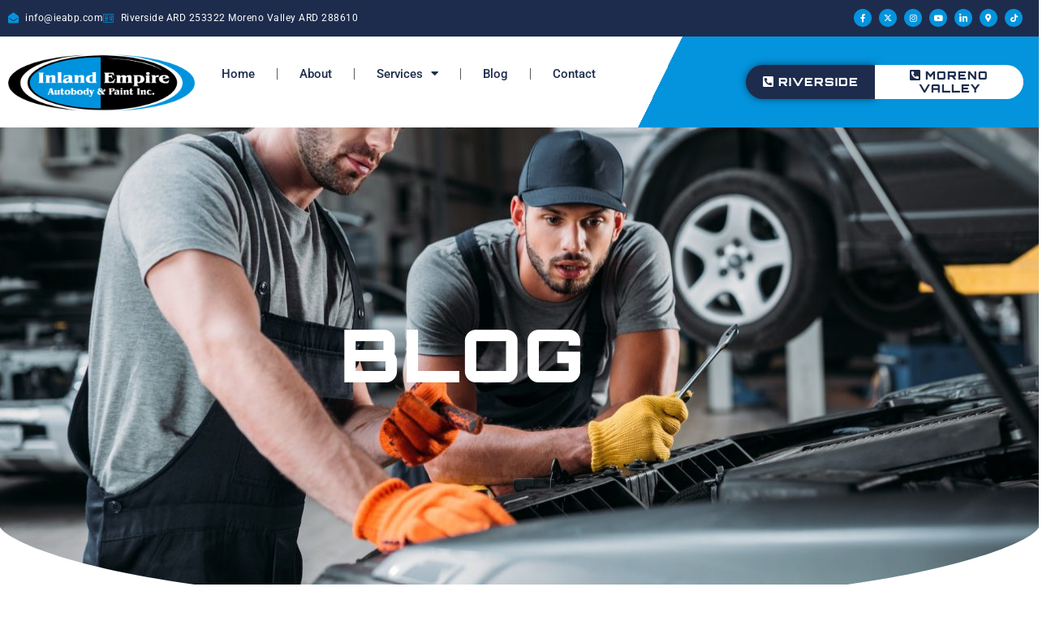

--- FILE ---
content_type: text/html; charset=UTF-8
request_url: https://ieabp.com/blog/page/36/?term=1&orderby=date&order=desc
body_size: 19737
content:
<!DOCTYPE html>
<html class="html" lang="en">
<head>
	<meta charset="UTF-8">
	<link rel="profile" href="https://gmpg.org/xfn/11">

	<title>Blog &#8211; Page 36 &#8211; Inland Empire Autobody &amp; Paint</title>
<meta name='robots' content='max-image-preview:large' />
	<style>img:is([sizes="auto" i], [sizes^="auto," i]) { contain-intrinsic-size: 3000px 1500px }</style>
	<meta name="viewport" content="width=device-width, initial-scale=1"><link rel='dns-prefetch' href='//hcaptcha.com' />
<link rel="alternate" type="application/rss+xml" title="Inland Empire Autobody &amp; Paint &raquo; Feed" href="https://ieabp.com/feed/" />
<link rel="alternate" type="application/rss+xml" title="Inland Empire Autobody &amp; Paint &raquo; Comments Feed" href="https://ieabp.com/comments/feed/" />
<script>
window._wpemojiSettings = {"baseUrl":"https:\/\/s.w.org\/images\/core\/emoji\/16.0.1\/72x72\/","ext":".png","svgUrl":"https:\/\/s.w.org\/images\/core\/emoji\/16.0.1\/svg\/","svgExt":".svg","source":{"concatemoji":"https:\/\/ieabp.com\/wp-includes\/js\/wp-emoji-release.min.js?ver=6.8.2"}};
/*! This file is auto-generated */
!function(s,n){var o,i,e;function c(e){try{var t={supportTests:e,timestamp:(new Date).valueOf()};sessionStorage.setItem(o,JSON.stringify(t))}catch(e){}}function p(e,t,n){e.clearRect(0,0,e.canvas.width,e.canvas.height),e.fillText(t,0,0);var t=new Uint32Array(e.getImageData(0,0,e.canvas.width,e.canvas.height).data),a=(e.clearRect(0,0,e.canvas.width,e.canvas.height),e.fillText(n,0,0),new Uint32Array(e.getImageData(0,0,e.canvas.width,e.canvas.height).data));return t.every(function(e,t){return e===a[t]})}function u(e,t){e.clearRect(0,0,e.canvas.width,e.canvas.height),e.fillText(t,0,0);for(var n=e.getImageData(16,16,1,1),a=0;a<n.data.length;a++)if(0!==n.data[a])return!1;return!0}function f(e,t,n,a){switch(t){case"flag":return n(e,"\ud83c\udff3\ufe0f\u200d\u26a7\ufe0f","\ud83c\udff3\ufe0f\u200b\u26a7\ufe0f")?!1:!n(e,"\ud83c\udde8\ud83c\uddf6","\ud83c\udde8\u200b\ud83c\uddf6")&&!n(e,"\ud83c\udff4\udb40\udc67\udb40\udc62\udb40\udc65\udb40\udc6e\udb40\udc67\udb40\udc7f","\ud83c\udff4\u200b\udb40\udc67\u200b\udb40\udc62\u200b\udb40\udc65\u200b\udb40\udc6e\u200b\udb40\udc67\u200b\udb40\udc7f");case"emoji":return!a(e,"\ud83e\udedf")}return!1}function g(e,t,n,a){var r="undefined"!=typeof WorkerGlobalScope&&self instanceof WorkerGlobalScope?new OffscreenCanvas(300,150):s.createElement("canvas"),o=r.getContext("2d",{willReadFrequently:!0}),i=(o.textBaseline="top",o.font="600 32px Arial",{});return e.forEach(function(e){i[e]=t(o,e,n,a)}),i}function t(e){var t=s.createElement("script");t.src=e,t.defer=!0,s.head.appendChild(t)}"undefined"!=typeof Promise&&(o="wpEmojiSettingsSupports",i=["flag","emoji"],n.supports={everything:!0,everythingExceptFlag:!0},e=new Promise(function(e){s.addEventListener("DOMContentLoaded",e,{once:!0})}),new Promise(function(t){var n=function(){try{var e=JSON.parse(sessionStorage.getItem(o));if("object"==typeof e&&"number"==typeof e.timestamp&&(new Date).valueOf()<e.timestamp+604800&&"object"==typeof e.supportTests)return e.supportTests}catch(e){}return null}();if(!n){if("undefined"!=typeof Worker&&"undefined"!=typeof OffscreenCanvas&&"undefined"!=typeof URL&&URL.createObjectURL&&"undefined"!=typeof Blob)try{var e="postMessage("+g.toString()+"("+[JSON.stringify(i),f.toString(),p.toString(),u.toString()].join(",")+"));",a=new Blob([e],{type:"text/javascript"}),r=new Worker(URL.createObjectURL(a),{name:"wpTestEmojiSupports"});return void(r.onmessage=function(e){c(n=e.data),r.terminate(),t(n)})}catch(e){}c(n=g(i,f,p,u))}t(n)}).then(function(e){for(var t in e)n.supports[t]=e[t],n.supports.everything=n.supports.everything&&n.supports[t],"flag"!==t&&(n.supports.everythingExceptFlag=n.supports.everythingExceptFlag&&n.supports[t]);n.supports.everythingExceptFlag=n.supports.everythingExceptFlag&&!n.supports.flag,n.DOMReady=!1,n.readyCallback=function(){n.DOMReady=!0}}).then(function(){return e}).then(function(){var e;n.supports.everything||(n.readyCallback(),(e=n.source||{}).concatemoji?t(e.concatemoji):e.wpemoji&&e.twemoji&&(t(e.twemoji),t(e.wpemoji)))}))}((window,document),window._wpemojiSettings);
</script>
<link rel='stylesheet' id='jkit-elements-main-css' href='https://ieabp.com/wp-content/plugins/jeg-elementor-kit/assets/css/elements/main.css?ver=3.0.1' media='all' />
<style id='wp-emoji-styles-inline-css'>

	img.wp-smiley, img.emoji {
		display: inline !important;
		border: none !important;
		box-shadow: none !important;
		height: 1em !important;
		width: 1em !important;
		margin: 0 0.07em !important;
		vertical-align: -0.1em !important;
		background: none !important;
		padding: 0 !important;
	}
</style>
<style id='classic-theme-styles-inline-css'>
/*! This file is auto-generated */
.wp-block-button__link{color:#fff;background-color:#32373c;border-radius:9999px;box-shadow:none;text-decoration:none;padding:calc(.667em + 2px) calc(1.333em + 2px);font-size:1.125em}.wp-block-file__button{background:#32373c;color:#fff;text-decoration:none}
</style>
<style id='global-styles-inline-css'>
:root{--wp--preset--aspect-ratio--square: 1;--wp--preset--aspect-ratio--4-3: 4/3;--wp--preset--aspect-ratio--3-4: 3/4;--wp--preset--aspect-ratio--3-2: 3/2;--wp--preset--aspect-ratio--2-3: 2/3;--wp--preset--aspect-ratio--16-9: 16/9;--wp--preset--aspect-ratio--9-16: 9/16;--wp--preset--color--black: #000000;--wp--preset--color--cyan-bluish-gray: #abb8c3;--wp--preset--color--white: #ffffff;--wp--preset--color--pale-pink: #f78da7;--wp--preset--color--vivid-red: #cf2e2e;--wp--preset--color--luminous-vivid-orange: #ff6900;--wp--preset--color--luminous-vivid-amber: #fcb900;--wp--preset--color--light-green-cyan: #7bdcb5;--wp--preset--color--vivid-green-cyan: #00d084;--wp--preset--color--pale-cyan-blue: #8ed1fc;--wp--preset--color--vivid-cyan-blue: #0693e3;--wp--preset--color--vivid-purple: #9b51e0;--wp--preset--gradient--vivid-cyan-blue-to-vivid-purple: linear-gradient(135deg,rgba(6,147,227,1) 0%,rgb(155,81,224) 100%);--wp--preset--gradient--light-green-cyan-to-vivid-green-cyan: linear-gradient(135deg,rgb(122,220,180) 0%,rgb(0,208,130) 100%);--wp--preset--gradient--luminous-vivid-amber-to-luminous-vivid-orange: linear-gradient(135deg,rgba(252,185,0,1) 0%,rgba(255,105,0,1) 100%);--wp--preset--gradient--luminous-vivid-orange-to-vivid-red: linear-gradient(135deg,rgba(255,105,0,1) 0%,rgb(207,46,46) 100%);--wp--preset--gradient--very-light-gray-to-cyan-bluish-gray: linear-gradient(135deg,rgb(238,238,238) 0%,rgb(169,184,195) 100%);--wp--preset--gradient--cool-to-warm-spectrum: linear-gradient(135deg,rgb(74,234,220) 0%,rgb(151,120,209) 20%,rgb(207,42,186) 40%,rgb(238,44,130) 60%,rgb(251,105,98) 80%,rgb(254,248,76) 100%);--wp--preset--gradient--blush-light-purple: linear-gradient(135deg,rgb(255,206,236) 0%,rgb(152,150,240) 100%);--wp--preset--gradient--blush-bordeaux: linear-gradient(135deg,rgb(254,205,165) 0%,rgb(254,45,45) 50%,rgb(107,0,62) 100%);--wp--preset--gradient--luminous-dusk: linear-gradient(135deg,rgb(255,203,112) 0%,rgb(199,81,192) 50%,rgb(65,88,208) 100%);--wp--preset--gradient--pale-ocean: linear-gradient(135deg,rgb(255,245,203) 0%,rgb(182,227,212) 50%,rgb(51,167,181) 100%);--wp--preset--gradient--electric-grass: linear-gradient(135deg,rgb(202,248,128) 0%,rgb(113,206,126) 100%);--wp--preset--gradient--midnight: linear-gradient(135deg,rgb(2,3,129) 0%,rgb(40,116,252) 100%);--wp--preset--font-size--small: 13px;--wp--preset--font-size--medium: 20px;--wp--preset--font-size--large: 36px;--wp--preset--font-size--x-large: 42px;--wp--preset--spacing--20: 0.44rem;--wp--preset--spacing--30: 0.67rem;--wp--preset--spacing--40: 1rem;--wp--preset--spacing--50: 1.5rem;--wp--preset--spacing--60: 2.25rem;--wp--preset--spacing--70: 3.38rem;--wp--preset--spacing--80: 5.06rem;--wp--preset--shadow--natural: 6px 6px 9px rgba(0, 0, 0, 0.2);--wp--preset--shadow--deep: 12px 12px 50px rgba(0, 0, 0, 0.4);--wp--preset--shadow--sharp: 6px 6px 0px rgba(0, 0, 0, 0.2);--wp--preset--shadow--outlined: 6px 6px 0px -3px rgba(255, 255, 255, 1), 6px 6px rgba(0, 0, 0, 1);--wp--preset--shadow--crisp: 6px 6px 0px rgba(0, 0, 0, 1);}:where(.is-layout-flex){gap: 0.5em;}:where(.is-layout-grid){gap: 0.5em;}body .is-layout-flex{display: flex;}.is-layout-flex{flex-wrap: wrap;align-items: center;}.is-layout-flex > :is(*, div){margin: 0;}body .is-layout-grid{display: grid;}.is-layout-grid > :is(*, div){margin: 0;}:where(.wp-block-columns.is-layout-flex){gap: 2em;}:where(.wp-block-columns.is-layout-grid){gap: 2em;}:where(.wp-block-post-template.is-layout-flex){gap: 1.25em;}:where(.wp-block-post-template.is-layout-grid){gap: 1.25em;}.has-black-color{color: var(--wp--preset--color--black) !important;}.has-cyan-bluish-gray-color{color: var(--wp--preset--color--cyan-bluish-gray) !important;}.has-white-color{color: var(--wp--preset--color--white) !important;}.has-pale-pink-color{color: var(--wp--preset--color--pale-pink) !important;}.has-vivid-red-color{color: var(--wp--preset--color--vivid-red) !important;}.has-luminous-vivid-orange-color{color: var(--wp--preset--color--luminous-vivid-orange) !important;}.has-luminous-vivid-amber-color{color: var(--wp--preset--color--luminous-vivid-amber) !important;}.has-light-green-cyan-color{color: var(--wp--preset--color--light-green-cyan) !important;}.has-vivid-green-cyan-color{color: var(--wp--preset--color--vivid-green-cyan) !important;}.has-pale-cyan-blue-color{color: var(--wp--preset--color--pale-cyan-blue) !important;}.has-vivid-cyan-blue-color{color: var(--wp--preset--color--vivid-cyan-blue) !important;}.has-vivid-purple-color{color: var(--wp--preset--color--vivid-purple) !important;}.has-black-background-color{background-color: var(--wp--preset--color--black) !important;}.has-cyan-bluish-gray-background-color{background-color: var(--wp--preset--color--cyan-bluish-gray) !important;}.has-white-background-color{background-color: var(--wp--preset--color--white) !important;}.has-pale-pink-background-color{background-color: var(--wp--preset--color--pale-pink) !important;}.has-vivid-red-background-color{background-color: var(--wp--preset--color--vivid-red) !important;}.has-luminous-vivid-orange-background-color{background-color: var(--wp--preset--color--luminous-vivid-orange) !important;}.has-luminous-vivid-amber-background-color{background-color: var(--wp--preset--color--luminous-vivid-amber) !important;}.has-light-green-cyan-background-color{background-color: var(--wp--preset--color--light-green-cyan) !important;}.has-vivid-green-cyan-background-color{background-color: var(--wp--preset--color--vivid-green-cyan) !important;}.has-pale-cyan-blue-background-color{background-color: var(--wp--preset--color--pale-cyan-blue) !important;}.has-vivid-cyan-blue-background-color{background-color: var(--wp--preset--color--vivid-cyan-blue) !important;}.has-vivid-purple-background-color{background-color: var(--wp--preset--color--vivid-purple) !important;}.has-black-border-color{border-color: var(--wp--preset--color--black) !important;}.has-cyan-bluish-gray-border-color{border-color: var(--wp--preset--color--cyan-bluish-gray) !important;}.has-white-border-color{border-color: var(--wp--preset--color--white) !important;}.has-pale-pink-border-color{border-color: var(--wp--preset--color--pale-pink) !important;}.has-vivid-red-border-color{border-color: var(--wp--preset--color--vivid-red) !important;}.has-luminous-vivid-orange-border-color{border-color: var(--wp--preset--color--luminous-vivid-orange) !important;}.has-luminous-vivid-amber-border-color{border-color: var(--wp--preset--color--luminous-vivid-amber) !important;}.has-light-green-cyan-border-color{border-color: var(--wp--preset--color--light-green-cyan) !important;}.has-vivid-green-cyan-border-color{border-color: var(--wp--preset--color--vivid-green-cyan) !important;}.has-pale-cyan-blue-border-color{border-color: var(--wp--preset--color--pale-cyan-blue) !important;}.has-vivid-cyan-blue-border-color{border-color: var(--wp--preset--color--vivid-cyan-blue) !important;}.has-vivid-purple-border-color{border-color: var(--wp--preset--color--vivid-purple) !important;}.has-vivid-cyan-blue-to-vivid-purple-gradient-background{background: var(--wp--preset--gradient--vivid-cyan-blue-to-vivid-purple) !important;}.has-light-green-cyan-to-vivid-green-cyan-gradient-background{background: var(--wp--preset--gradient--light-green-cyan-to-vivid-green-cyan) !important;}.has-luminous-vivid-amber-to-luminous-vivid-orange-gradient-background{background: var(--wp--preset--gradient--luminous-vivid-amber-to-luminous-vivid-orange) !important;}.has-luminous-vivid-orange-to-vivid-red-gradient-background{background: var(--wp--preset--gradient--luminous-vivid-orange-to-vivid-red) !important;}.has-very-light-gray-to-cyan-bluish-gray-gradient-background{background: var(--wp--preset--gradient--very-light-gray-to-cyan-bluish-gray) !important;}.has-cool-to-warm-spectrum-gradient-background{background: var(--wp--preset--gradient--cool-to-warm-spectrum) !important;}.has-blush-light-purple-gradient-background{background: var(--wp--preset--gradient--blush-light-purple) !important;}.has-blush-bordeaux-gradient-background{background: var(--wp--preset--gradient--blush-bordeaux) !important;}.has-luminous-dusk-gradient-background{background: var(--wp--preset--gradient--luminous-dusk) !important;}.has-pale-ocean-gradient-background{background: var(--wp--preset--gradient--pale-ocean) !important;}.has-electric-grass-gradient-background{background: var(--wp--preset--gradient--electric-grass) !important;}.has-midnight-gradient-background{background: var(--wp--preset--gradient--midnight) !important;}.has-small-font-size{font-size: var(--wp--preset--font-size--small) !important;}.has-medium-font-size{font-size: var(--wp--preset--font-size--medium) !important;}.has-large-font-size{font-size: var(--wp--preset--font-size--large) !important;}.has-x-large-font-size{font-size: var(--wp--preset--font-size--x-large) !important;}
:where(.wp-block-post-template.is-layout-flex){gap: 1.25em;}:where(.wp-block-post-template.is-layout-grid){gap: 1.25em;}
:where(.wp-block-columns.is-layout-flex){gap: 2em;}:where(.wp-block-columns.is-layout-grid){gap: 2em;}
:root :where(.wp-block-pullquote){font-size: 1.5em;line-height: 1.6;}
</style>
<link rel='stylesheet' id='elementor-icons-css' href='https://ieabp.com/wp-content/plugins/elementor/assets/lib/eicons/css/elementor-icons.min.css?ver=5.45.0' media='all' />
<link rel='stylesheet' id='elementor-frontend-css' href='https://ieabp.com/wp-content/plugins/elementor/assets/css/frontend.min.css?ver=3.34.0' media='all' />
<link rel='stylesheet' id='elementor-post-7-css' href='https://ieabp.com/wp-content/uploads/elementor/css/post-7.css?ver=1767545873' media='all' />
<link rel='stylesheet' id='elementor-pro-css' href='https://ieabp.com/wp-content/plugins/elementor-pro/assets/css/frontend.min.css?ver=3.24.1' media='all' />
<link rel='stylesheet' id='widget-heading-css' href='https://ieabp.com/wp-content/plugins/elementor/assets/css/widget-heading.min.css?ver=3.34.0' media='all' />
<link rel='stylesheet' id='e-shapes-css' href='https://ieabp.com/wp-content/plugins/elementor/assets/css/conditionals/shapes.min.css?ver=3.34.0' media='all' />
<link rel='stylesheet' id='elementor-post-3259-css' href='https://ieabp.com/wp-content/uploads/elementor/css/post-3259.css?ver=1767550800' media='all' />
<link rel='stylesheet' id='font-awesome-css' href='https://ieabp.com/wp-content/themes/oceanwp/assets/fonts/fontawesome/css/all.min.css?ver=6.7.2' media='all' />
<link rel='stylesheet' id='simple-line-icons-css' href='https://ieabp.com/wp-content/themes/oceanwp/assets/css/third/simple-line-icons.min.css?ver=2.4.0' media='all' />
<link rel='stylesheet' id='oceanwp-style-css' href='https://ieabp.com/wp-content/themes/oceanwp/assets/css/style.min.css?ver=4.1.4' media='all' />
<link rel='stylesheet' id='widget-icon-list-css' href='https://ieabp.com/wp-content/plugins/elementor/assets/css/widget-icon-list.min.css?ver=3.34.0' media='all' />
<link rel='stylesheet' id='widget-social-icons-css' href='https://ieabp.com/wp-content/plugins/elementor/assets/css/widget-social-icons.min.css?ver=3.34.0' media='all' />
<link rel='stylesheet' id='e-apple-webkit-css' href='https://ieabp.com/wp-content/plugins/elementor/assets/css/conditionals/apple-webkit.min.css?ver=3.34.0' media='all' />
<link rel='stylesheet' id='widget-image-css' href='https://ieabp.com/wp-content/plugins/elementor/assets/css/widget-image.min.css?ver=3.34.0' media='all' />
<link rel='stylesheet' id='widget-nav-menu-css' href='https://ieabp.com/wp-content/plugins/elementor-pro/assets/css/widget-nav-menu.min.css?ver=3.24.1' media='all' />
<link rel='stylesheet' id='widget-icon-box-css' href='https://ieabp.com/wp-content/plugins/elementor/assets/css/widget-icon-box.min.css?ver=3.34.0' media='all' />
<link rel='stylesheet' id='widget-image-box-css' href='https://ieabp.com/wp-content/plugins/elementor/assets/css/widget-image-box.min.css?ver=3.34.0' media='all' />
<link rel='stylesheet' id='elementor-post-886-css' href='https://ieabp.com/wp-content/uploads/elementor/css/post-886.css?ver=1767545874' media='all' />
<link rel='stylesheet' id='elementor-post-893-css' href='https://ieabp.com/wp-content/uploads/elementor/css/post-893.css?ver=1767545874' media='all' />
<link rel='stylesheet' id='ekit-widget-styles-css' href='https://ieabp.com/wp-content/plugins/elementskit-lite/widgets/init/assets/css/widget-styles.css?ver=3.7.8' media='all' />
<link rel='stylesheet' id='ekit-responsive-css' href='https://ieabp.com/wp-content/plugins/elementskit-lite/widgets/init/assets/css/responsive.css?ver=3.7.8' media='all' />
<link rel='stylesheet' id='eael-general-css' href='https://ieabp.com/wp-content/plugins/essential-addons-for-elementor-lite/assets/front-end/css/view/general.min.css?ver=6.5.5' media='all' />
<link rel='stylesheet' id='bdt-uikit-css' href='https://ieabp.com/wp-content/plugins/bdthemes-prime-slider-lite/assets/css/bdt-uikit.css?ver=3.21.7' media='all' />
<link rel='stylesheet' id='prime-slider-site-css' href='https://ieabp.com/wp-content/plugins/bdthemes-prime-slider-lite/assets/css/prime-slider-site.css?ver=4.1.2' media='all' />
<link rel='stylesheet' id='elementor-gf-local-jost-css' href='https://ieabp.com/wp-content/uploads/elementor/google-fonts/css/jost.css?ver=1742277424' media='all' />
<link rel='stylesheet' id='elementor-gf-local-robotoslab-css' href='https://ieabp.com/wp-content/uploads/elementor/google-fonts/css/robotoslab.css?ver=1742277428' media='all' />
<link rel='stylesheet' id='elementor-gf-local-roboto-css' href='https://ieabp.com/wp-content/uploads/elementor/google-fonts/css/roboto.css?ver=1742277440' media='all' />
<link rel='stylesheet' id='elementor-gf-local-orbitron-css' href='https://ieabp.com/wp-content/uploads/elementor/google-fonts/css/orbitron.css?ver=1742277441' media='all' />
<link rel='stylesheet' id='elementor-gf-local-fjallaone-css' href='https://ieabp.com/wp-content/uploads/elementor/google-fonts/css/fjallaone.css?ver=1742277441' media='all' />
<link rel='stylesheet' id='elementor-icons-ekiticons-css' href='https://ieabp.com/wp-content/plugins/elementskit-lite/modules/elementskit-icon-pack/assets/css/ekiticons.css?ver=3.7.8' media='all' />
<link rel='stylesheet' id='elementor-icons-shared-0-css' href='https://ieabp.com/wp-content/plugins/elementor/assets/lib/font-awesome/css/fontawesome.min.css?ver=5.15.3' media='all' />
<link rel='stylesheet' id='elementor-icons-fa-solid-css' href='https://ieabp.com/wp-content/plugins/elementor/assets/lib/font-awesome/css/solid.min.css?ver=5.15.3' media='all' />
<link rel='stylesheet' id='elementor-icons-skb_cife-linearicons-icon-css' href='https://ieabp.com/wp-content/plugins/skyboot-custom-icons-for-elementor/assets/css/linearicons.css?ver=1.1.0' media='all' />
<link rel='stylesheet' id='elementor-icons-fa-brands-css' href='https://ieabp.com/wp-content/plugins/elementor/assets/lib/font-awesome/css/brands.min.css?ver=5.15.3' media='all' />
<link rel='stylesheet' id='elementor-icons-skb_cife-themify-icon-css' href='https://ieabp.com/wp-content/plugins/skyboot-custom-icons-for-elementor/assets/css/themify.css?ver=1.1.0' media='all' />
<link rel='stylesheet' id='elementor-icons-jkiticon-css' href='https://ieabp.com/wp-content/plugins/jeg-elementor-kit/assets/fonts/jkiticon/jkiticon.css?ver=3.0.1' media='all' />
<script>if (document.location.protocol != "https:") { document.location = document.URL.replace(/^http:/i, "https:"); }</script><script src="https://ieabp.com/wp-includes/js/jquery/jquery.min.js?ver=3.7.1" id="jquery-core-js"></script>
<script src="https://ieabp.com/wp-includes/js/jquery/jquery-migrate.min.js?ver=3.4.1" id="jquery-migrate-js"></script>
<script src="https://ieabp.com/wp-content/plugins/bdthemes-prime-slider-lite/assets/js/bdt-uikit.min.js?ver=3.21.7" id="bdt-uikit-js"></script>
<link rel="https://api.w.org/" href="https://ieabp.com/wp-json/" /><link rel="alternate" title="JSON" type="application/json" href="https://ieabp.com/wp-json/wp/v2/pages/3259" /><link rel="EditURI" type="application/rsd+xml" title="RSD" href="https://ieabp.com/xmlrpc.php?rsd" />
<meta name="generator" content="WordPress 6.8.2" />
<link rel="canonical" href="https://ieabp.com/blog/" />
<link rel='shortlink' href='https://ieabp.com/?p=3259' />
<link rel="alternate" title="oEmbed (JSON)" type="application/json+oembed" href="https://ieabp.com/wp-json/oembed/1.0/embed?url=https%3A%2F%2Fieabp.com%2Fblog%2F" />
<link rel="alternate" title="oEmbed (XML)" type="text/xml+oembed" href="https://ieabp.com/wp-json/oembed/1.0/embed?url=https%3A%2F%2Fieabp.com%2Fblog%2F&#038;format=xml" />
<!-- Google tag (gtag.js) --> <script async src="https://www.googletagmanager.com/gtag/js?id=G-P89QCTYC46"></script> <script>   window.dataLayer = window.dataLayer || [];   function gtag(){dataLayer.push(arguments);}   gtag('js', new Date());   gtag('config', 'G-P89QCTYC46'); </script><style>
.h-captcha{position:relative;display:block;margin-bottom:2rem;padding:0;clear:both}.h-captcha[data-size="normal"]{width:302px;height:76px}.h-captcha[data-size="compact"]{width:158px;height:138px}.h-captcha[data-size="invisible"]{display:none}.h-captcha iframe{z-index:1}.h-captcha::before{content:"";display:block;position:absolute;top:0;left:0;background:url(https://ieabp.com/wp-content/plugins/hcaptcha-for-forms-and-more/assets/images/hcaptcha-div-logo.svg) no-repeat;border:1px solid #fff0;border-radius:4px;box-sizing:border-box}.h-captcha::after{content:"The hCaptcha loading is delayed until user interaction.";font-family:-apple-system,system-ui,BlinkMacSystemFont,"Segoe UI",Roboto,Oxygen,Ubuntu,"Helvetica Neue",Arial,sans-serif;font-size:10px;font-weight:500;position:absolute;top:0;bottom:0;left:0;right:0;box-sizing:border-box;color:#bf1722;opacity:0}.h-captcha:not(:has(iframe))::after{animation:hcap-msg-fade-in .3s ease forwards;animation-delay:2s}.h-captcha:has(iframe)::after{animation:none;opacity:0}@keyframes hcap-msg-fade-in{to{opacity:1}}.h-captcha[data-size="normal"]::before{width:302px;height:76px;background-position:93.8% 28%}.h-captcha[data-size="normal"]::after{width:302px;height:76px;display:flex;flex-wrap:wrap;align-content:center;line-height:normal;padding:0 75px 0 10px}.h-captcha[data-size="compact"]::before{width:158px;height:138px;background-position:49.9% 78.8%}.h-captcha[data-size="compact"]::after{width:158px;height:138px;text-align:center;line-height:normal;padding:24px 10px 10px 10px}.h-captcha[data-theme="light"]::before,body.is-light-theme .h-captcha[data-theme="auto"]::before,.h-captcha[data-theme="auto"]::before{background-color:#fafafa;border:1px solid #e0e0e0}.h-captcha[data-theme="dark"]::before,body.is-dark-theme .h-captcha[data-theme="auto"]::before,html.wp-dark-mode-active .h-captcha[data-theme="auto"]::before,html.drdt-dark-mode .h-captcha[data-theme="auto"]::before{background-image:url(https://ieabp.com/wp-content/plugins/hcaptcha-for-forms-and-more/assets/images/hcaptcha-div-logo-white.svg);background-repeat:no-repeat;background-color:#333;border:1px solid #f5f5f5}@media (prefers-color-scheme:dark){.h-captcha[data-theme="auto"]::before{background-image:url(https://ieabp.com/wp-content/plugins/hcaptcha-for-forms-and-more/assets/images/hcaptcha-div-logo-white.svg);background-repeat:no-repeat;background-color:#333;border:1px solid #f5f5f5}}.h-captcha[data-theme="custom"]::before{background-color:initial}.h-captcha[data-size="invisible"]::before,.h-captcha[data-size="invisible"]::after{display:none}.h-captcha iframe{position:relative}div[style*="z-index: 2147483647"] div[style*="border-width: 11px"][style*="position: absolute"][style*="pointer-events: none"]{border-style:none}
</style>
<style>
.elementor-widget-login .h-captcha{margin-bottom:0}
</style>
<style>
#eael-register-form .h-captcha{margin-top:1rem;margin-bottom:0}
</style>
<link rel="icon" type="image/png" href="/wp-content/uploads/fbrfg/favicon-96x96.png" sizes="96x96" />
<link rel="icon" type="image/svg+xml" href="/wp-content/uploads/fbrfg/favicon.svg" />
<link rel="shortcut icon" href="/wp-content/uploads/fbrfg/favicon.ico" />
<link rel="apple-touch-icon" sizes="180x180" href="/wp-content/uploads/fbrfg/apple-touch-icon.png" />
<link rel="manifest" href="/wp-content/uploads/fbrfg/site.webmanifest" /><meta name="generator" content="Elementor 3.34.0; features: additional_custom_breakpoints; settings: css_print_method-external, google_font-enabled, font_display-swap">
			<style>
				.e-con.e-parent:nth-of-type(n+4):not(.e-lazyloaded):not(.e-no-lazyload),
				.e-con.e-parent:nth-of-type(n+4):not(.e-lazyloaded):not(.e-no-lazyload) * {
					background-image: none !important;
				}
				@media screen and (max-height: 1024px) {
					.e-con.e-parent:nth-of-type(n+3):not(.e-lazyloaded):not(.e-no-lazyload),
					.e-con.e-parent:nth-of-type(n+3):not(.e-lazyloaded):not(.e-no-lazyload) * {
						background-image: none !important;
					}
				}
				@media screen and (max-height: 640px) {
					.e-con.e-parent:nth-of-type(n+2):not(.e-lazyloaded):not(.e-no-lazyload),
					.e-con.e-parent:nth-of-type(n+2):not(.e-lazyloaded):not(.e-no-lazyload) * {
						background-image: none !important;
					}
				}
			</style>
			<style>
.gform_previous_button+.h-captcha{margin-top:2rem}.gform_footer.before .h-captcha[data-size="normal"]{margin-bottom:3px}.gform_footer.before .h-captcha[data-size="compact"]{margin-bottom:0}.gform_wrapper.gravity-theme .gform_footer,.gform_wrapper.gravity-theme .gform_page_footer{flex-wrap:wrap}.gform_wrapper.gravity-theme .h-captcha,.gform_wrapper.gravity-theme .h-captcha{margin:0;flex-basis:100%}.gform_wrapper.gravity-theme input[type="submit"],.gform_wrapper.gravity-theme input[type="submit"]{align-self:flex-start}.gform_wrapper.gravity-theme .h-captcha~input[type="submit"],.gform_wrapper.gravity-theme .h-captcha~input[type="submit"]{margin:1em 0 0 0!important}
</style>
<style>
.elementor-field-type-hcaptcha .elementor-field{background:transparent!important}.elementor-field-type-hcaptcha .h-captcha{margin-bottom:unset}
</style>
		<style id="wp-custom-css">
			/** Start Block Kit CSS:144-3-3a7d335f39a8579c20cdf02f8d462582 **/.envato-block__preview{overflow:visible}/* Envato Kit 141 Custom Styles - Applied to the element under Advanced */.elementor-headline-animation-type-drop-in .elementor-headline-dynamic-wrapper{text-align:center}.envato-kit-141-top-0 h1,.envato-kit-141-top-0 h2,.envato-kit-141-top-0 h3,.envato-kit-141-top-0 h4,.envato-kit-141-top-0 h5,.envato-kit-141-top-0 h6,.envato-kit-141-top-0 p{margin-top:0}.envato-kit-141-newsletter-inline .elementor-field-textual.elementor-size-md{padding-left:1.5rem;padding-right:1.5rem}.envato-kit-141-bottom-0 p{margin-bottom:0}.envato-kit-141-bottom-8 .elementor-price-list .elementor-price-list-item .elementor-price-list-header{margin-bottom:.5rem}.envato-kit-141.elementor-widget-testimonial-carousel.elementor-pagination-type-bullets .swiper-container{padding-bottom:52px}.envato-kit-141-display-inline{display:inline-block}.envato-kit-141 .elementor-slick-slider ul.slick-dots{bottom:-40px}/** End Block Kit CSS:144-3-3a7d335f39a8579c20cdf02f8d462582 **/.gform_wrapper.gravity-theme .ginput_counter{display:none}		</style>
		<!-- OceanWP CSS -->
<style type="text/css">
/* Colors */body .theme-button,body input[type="submit"],body button[type="submit"],body button,body .button,body div.wpforms-container-full .wpforms-form input[type=submit],body div.wpforms-container-full .wpforms-form button[type=submit],body div.wpforms-container-full .wpforms-form .wpforms-page-button,.woocommerce-cart .wp-element-button,.woocommerce-checkout .wp-element-button,.wp-block-button__link{border-color:#ffffff}body .theme-button:hover,body input[type="submit"]:hover,body button[type="submit"]:hover,body button:hover,body .button:hover,body div.wpforms-container-full .wpforms-form input[type=submit]:hover,body div.wpforms-container-full .wpforms-form input[type=submit]:active,body div.wpforms-container-full .wpforms-form button[type=submit]:hover,body div.wpforms-container-full .wpforms-form button[type=submit]:active,body div.wpforms-container-full .wpforms-form .wpforms-page-button:hover,body div.wpforms-container-full .wpforms-form .wpforms-page-button:active,.woocommerce-cart .wp-element-button:hover,.woocommerce-checkout .wp-element-button:hover,.wp-block-button__link:hover{border-color:#ffffff}/* OceanWP Style Settings CSS */.theme-button,input[type="submit"],button[type="submit"],button,.button,body div.wpforms-container-full .wpforms-form input[type=submit],body div.wpforms-container-full .wpforms-form button[type=submit],body div.wpforms-container-full .wpforms-form .wpforms-page-button{border-style:solid}.theme-button,input[type="submit"],button[type="submit"],button,.button,body div.wpforms-container-full .wpforms-form input[type=submit],body div.wpforms-container-full .wpforms-form button[type=submit],body div.wpforms-container-full .wpforms-form .wpforms-page-button{border-width:1px}form input[type="text"],form input[type="password"],form input[type="email"],form input[type="url"],form input[type="date"],form input[type="month"],form input[type="time"],form input[type="datetime"],form input[type="datetime-local"],form input[type="week"],form input[type="number"],form input[type="search"],form input[type="tel"],form input[type="color"],form select,form textarea,.woocommerce .woocommerce-checkout .select2-container--default .select2-selection--single{border-style:solid}body div.wpforms-container-full .wpforms-form input[type=date],body div.wpforms-container-full .wpforms-form input[type=datetime],body div.wpforms-container-full .wpforms-form input[type=datetime-local],body div.wpforms-container-full .wpforms-form input[type=email],body div.wpforms-container-full .wpforms-form input[type=month],body div.wpforms-container-full .wpforms-form input[type=number],body div.wpforms-container-full .wpforms-form input[type=password],body div.wpforms-container-full .wpforms-form input[type=range],body div.wpforms-container-full .wpforms-form input[type=search],body div.wpforms-container-full .wpforms-form input[type=tel],body div.wpforms-container-full .wpforms-form input[type=text],body div.wpforms-container-full .wpforms-form input[type=time],body div.wpforms-container-full .wpforms-form input[type=url],body div.wpforms-container-full .wpforms-form input[type=week],body div.wpforms-container-full .wpforms-form select,body div.wpforms-container-full .wpforms-form textarea{border-style:solid}form input[type="text"],form input[type="password"],form input[type="email"],form input[type="url"],form input[type="date"],form input[type="month"],form input[type="time"],form input[type="datetime"],form input[type="datetime-local"],form input[type="week"],form input[type="number"],form input[type="search"],form input[type="tel"],form input[type="color"],form select,form textarea{border-radius:3px}body div.wpforms-container-full .wpforms-form input[type=date],body div.wpforms-container-full .wpforms-form input[type=datetime],body div.wpforms-container-full .wpforms-form input[type=datetime-local],body div.wpforms-container-full .wpforms-form input[type=email],body div.wpforms-container-full .wpforms-form input[type=month],body div.wpforms-container-full .wpforms-form input[type=number],body div.wpforms-container-full .wpforms-form input[type=password],body div.wpforms-container-full .wpforms-form input[type=range],body div.wpforms-container-full .wpforms-form input[type=search],body div.wpforms-container-full .wpforms-form input[type=tel],body div.wpforms-container-full .wpforms-form input[type=text],body div.wpforms-container-full .wpforms-form input[type=time],body div.wpforms-container-full .wpforms-form input[type=url],body div.wpforms-container-full .wpforms-form input[type=week],body div.wpforms-container-full .wpforms-form select,body div.wpforms-container-full .wpforms-form textarea{border-radius:3px}/* Header */#site-header.has-header-media .overlay-header-media{background-color:rgba(0,0,0,0.5)}/* Blog CSS */.ocean-single-post-header ul.meta-item li a:hover{color:#333333}/* Typography */body{font-size:14px;line-height:1.8}h1,h2,h3,h4,h5,h6,.theme-heading,.widget-title,.oceanwp-widget-recent-posts-title,.comment-reply-title,.entry-title,.sidebar-box .widget-title{line-height:1.4}h1{font-size:23px;line-height:1.4}h2{font-size:20px;line-height:1.4}h3{font-size:18px;line-height:1.4}h4{font-size:17px;line-height:1.4}h5{font-size:14px;line-height:1.4}h6{font-size:15px;line-height:1.4}.page-header .page-header-title,.page-header.background-image-page-header .page-header-title{font-size:32px;line-height:1.4}.page-header .page-subheading{font-size:15px;line-height:1.8}.site-breadcrumbs,.site-breadcrumbs a{font-size:13px;line-height:1.4}#top-bar-content,#top-bar-social-alt{font-size:12px;line-height:1.8}#site-logo a.site-logo-text{font-size:24px;line-height:1.8}.dropdown-menu ul li a.menu-link,#site-header.full_screen-header .fs-dropdown-menu ul.sub-menu li a{font-size:12px;line-height:1.2;letter-spacing:.6px}.sidr-class-dropdown-menu li a,a.sidr-class-toggle-sidr-close,#mobile-dropdown ul li a,body #mobile-fullscreen ul li a{font-size:15px;line-height:1.8}.blog-entry.post .blog-entry-header .entry-title a{font-size:24px;line-height:1.4}.ocean-single-post-header .single-post-title{font-size:34px;line-height:1.4;letter-spacing:.6px}.ocean-single-post-header ul.meta-item li,.ocean-single-post-header ul.meta-item li a{font-size:13px;line-height:1.4;letter-spacing:.6px}.ocean-single-post-header .post-author-name,.ocean-single-post-header .post-author-name a{font-size:14px;line-height:1.4;letter-spacing:.6px}.ocean-single-post-header .post-author-description{font-size:12px;line-height:1.4;letter-spacing:.6px}.single-post .entry-title{line-height:1.4;letter-spacing:.6px}.single-post ul.meta li,.single-post ul.meta li a{font-size:14px;line-height:1.4;letter-spacing:.6px}.sidebar-box .widget-title,.sidebar-box.widget_block .wp-block-heading{font-size:13px;line-height:1;letter-spacing:1px}#footer-widgets .footer-box .widget-title{font-size:13px;line-height:1;letter-spacing:1px}#footer-bottom #copyright{font-size:12px;line-height:1}#footer-bottom #footer-bottom-menu{font-size:12px;line-height:1}.woocommerce-store-notice.demo_store{line-height:2;letter-spacing:1.5px}.demo_store .woocommerce-store-notice__dismiss-link{line-height:2;letter-spacing:1.5px}.woocommerce ul.products li.product li.title h2,.woocommerce ul.products li.product li.title a{font-size:14px;line-height:1.5}.woocommerce ul.products li.product li.category,.woocommerce ul.products li.product li.category a{font-size:12px;line-height:1}.woocommerce ul.products li.product .price{font-size:18px;line-height:1}.woocommerce ul.products li.product .button,.woocommerce ul.products li.product .product-inner .added_to_cart{font-size:12px;line-height:1.5;letter-spacing:1px}.woocommerce ul.products li.owp-woo-cond-notice span,.woocommerce ul.products li.owp-woo-cond-notice a{font-size:16px;line-height:1;letter-spacing:1px;font-weight:600;text-transform:capitalize}.woocommerce div.product .product_title{font-size:24px;line-height:1.4;letter-spacing:.6px}.woocommerce div.product p.price{font-size:36px;line-height:1}.woocommerce .owp-btn-normal .summary form button.button,.woocommerce .owp-btn-big .summary form button.button,.woocommerce .owp-btn-very-big .summary form button.button{font-size:12px;line-height:1.5;letter-spacing:1px;text-transform:uppercase}.woocommerce div.owp-woo-single-cond-notice span,.woocommerce div.owp-woo-single-cond-notice a{font-size:18px;line-height:2;letter-spacing:1.5px;font-weight:600;text-transform:capitalize}
</style></head>

<body data-rsssl=1 class="paged wp-singular page-template page-template-elementor_header_footer page page-id-3259 wp-embed-responsive paged-36 page-paged-36 wp-theme-oceanwp jkit-color-scheme oceanwp-theme dropdown-mobile no-header-border default-breakpoint has-sidebar content-right-sidebar page-header-disabled elementor-default elementor-template-full-width elementor-kit-7 elementor-page elementor-page-3259" itemscope="itemscope" itemtype="https://schema.org/WebPage">

	
	
	<div id="outer-wrap" class="site clr">

		<a class="skip-link screen-reader-text" href="#main">Skip to content</a>

		
		<div id="wrap" class="clr">

			
			
<header id="site-header" class="clr" data-height="74" itemscope="itemscope" itemtype="https://schema.org/WPHeader" role="banner">

			<div data-elementor-type="header" data-elementor-id="886" class="elementor elementor-886 elementor-location-header" data-elementor-post-type="elementor_library">
					<section class="elementor-section elementor-top-section elementor-element elementor-element-4b24850 elementor-section-content-middle elementor-section-boxed elementor-section-height-default elementor-section-height-default" data-id="4b24850" data-element_type="section" data-settings="{&quot;background_background&quot;:&quot;classic&quot;}">
						<div class="elementor-container elementor-column-gap-default">
					<div class="elementor-column elementor-col-50 elementor-top-column elementor-element elementor-element-30f4bc1" data-id="30f4bc1" data-element_type="column">
			<div class="elementor-widget-wrap elementor-element-populated">
						<div class="elementor-element elementor-element-8ea267e elementor-icon-list--layout-inline elementor-mobile-align-center elementor-list-item-link-full_width elementor-widget elementor-widget-icon-list" data-id="8ea267e" data-element_type="widget" data-widget_type="icon-list.default">
				<div class="elementor-widget-container">
							<ul class="elementor-icon-list-items elementor-inline-items">
							<li class="elementor-icon-list-item elementor-inline-item">
											<a href="mailto:info@ieabp.com">

												<span class="elementor-icon-list-icon">
							<i aria-hidden="true" class="fas fa-envelope-open"></i>						</span>
										<span class="elementor-icon-list-text">info@ieabp.com</span>
											</a>
									</li>
								<li class="elementor-icon-list-item elementor-inline-item">
											<span class="elementor-icon-list-icon">
							<i aria-hidden="true" class="lnr lnr-license"></i>						</span>
										<span class="elementor-icon-list-text"><span style="color:#fff">Riverside ARD</span> 253322 <span style="color:#fff">Moreno Valley ARD</span> 288610</span>
									</li>
						</ul>
						</div>
				</div>
					</div>
		</div>
				<div class="elementor-column elementor-col-50 elementor-top-column elementor-element elementor-element-f59b649 elementor-hidden-mobile" data-id="f59b649" data-element_type="column">
			<div class="elementor-widget-wrap elementor-element-populated">
						<div class="elementor-element elementor-element-7082661 e-grid-align-right elementor-shape-rounded elementor-grid-0 elementor-widget elementor-widget-social-icons" data-id="7082661" data-element_type="widget" data-widget_type="social-icons.default">
				<div class="elementor-widget-container">
							<div class="elementor-social-icons-wrapper elementor-grid" role="list">
							<span class="elementor-grid-item" role="listitem">
					<a class="elementor-icon elementor-social-icon elementor-social-icon-facebook-f elementor-repeater-item-37bdfa9" href="https://www.facebook.com/IEABP/" target="_blank">
						<span class="elementor-screen-only">Facebook-f</span>
						<i aria-hidden="true" class="fab fa-facebook-f"></i>					</a>
				</span>
							<span class="elementor-grid-item" role="listitem">
					<a class="elementor-icon elementor-social-icon elementor-social-icon-x-twitter elementor-repeater-item-42c2d11" href="https://twitter.com/ieautobody" target="_blank">
						<span class="elementor-screen-only">X-twitter</span>
						<i aria-hidden="true" class="fab fa-x-twitter"></i>					</a>
				</span>
							<span class="elementor-grid-item" role="listitem">
					<a class="elementor-icon elementor-social-icon elementor-social-icon-instagram elementor-repeater-item-67c3a6e" href="https://instagram.com/ieautobody_paint/" target="_blank">
						<span class="elementor-screen-only">Instagram</span>
						<i aria-hidden="true" class="fab fa-instagram"></i>					</a>
				</span>
							<span class="elementor-grid-item" role="listitem">
					<a class="elementor-icon elementor-social-icon elementor-social-icon-youtube elementor-repeater-item-bf87459" href="https://youtube.com/channel/UCRgsN7crZCEga5j8ZawNfhw" target="_blank">
						<span class="elementor-screen-only">Youtube</span>
						<i aria-hidden="true" class="fab fa-youtube"></i>					</a>
				</span>
							<span class="elementor-grid-item" role="listitem">
					<a class="elementor-icon elementor-social-icon elementor-social-icon-icon-linkedin elementor-repeater-item-dc86a8e" href="https://linkedin.com/in/lucy-gallardo-3338bb21" target="_blank">
						<span class="elementor-screen-only">Icon-linkedin</span>
						<i aria-hidden="true" class="icon icon-linkedin"></i>					</a>
				</span>
							<span class="elementor-grid-item" role="listitem">
					<a class="elementor-icon elementor-social-icon elementor-social-icon-map-marker-alt elementor-repeater-item-501be93" href="https://www.google.com/maps/place/Inland+Empire+Auto+Body+%26+Paint,+Inc./@33.9662631,-117.4426799,17z/data=!4m6!3m5!1s0x80dcb144cfde9fbb:0x851d9487dfedd!8m2!3d33.9662631!4d-117.440105!16s%2Fg%2F1w_vnkmn?entry=ttu" target="_blank">
						<span class="elementor-screen-only">Map-marker-alt</span>
						<i aria-hidden="true" class="fas fa-map-marker-alt"></i>					</a>
				</span>
							<span class="elementor-grid-item" role="listitem">
					<a class="elementor-icon elementor-social-icon elementor-social-icon-tiktok elementor-repeater-item-6fca8f3" href="https://www.tiktok.com/@ieabp" target="_blank">
						<span class="elementor-screen-only">Tiktok</span>
						<i aria-hidden="true" class="fab fa-tiktok"></i>					</a>
				</span>
					</div>
						</div>
				</div>
					</div>
		</div>
					</div>
		</section>
				<section class="elementor-section elementor-top-section elementor-element elementor-element-08bfa94 elementor-section-content-middle elementor-section-boxed elementor-section-height-default elementor-section-height-default" data-id="08bfa94" data-element_type="section" data-settings="{&quot;background_background&quot;:&quot;gradient&quot;}">
						<div class="elementor-container elementor-column-gap-default">
					<div class="elementor-column elementor-col-33 elementor-top-column elementor-element elementor-element-141ab3a" data-id="141ab3a" data-element_type="column">
			<div class="elementor-widget-wrap elementor-element-populated">
						<div class="elementor-element elementor-element-d1cf459 elementor-widget elementor-widget-image" data-id="d1cf459" data-element_type="widget" data-widget_type="image.default">
				<div class="elementor-widget-container">
																<a href="https://ieabp.com">
							<img fetchpriority="high" width="600" height="187" src="https://ieabp.com/wp-content/uploads/2024/09/admin-ajax-4.png" class="attachment-full size-full wp-image-817" alt="" decoding="async" srcset="https://ieabp.com/wp-content/uploads/2024/09/admin-ajax-4.png 600w, https://ieabp.com/wp-content/uploads/2024/09/admin-ajax-4-300x94.png 300w" sizes="(max-width: 600px) 100vw, 600px" />								</a>
															</div>
				</div>
					</div>
		</div>
				<div class="elementor-column elementor-col-33 elementor-top-column elementor-element elementor-element-6c3dab5" data-id="6c3dab5" data-element_type="column">
			<div class="elementor-widget-wrap elementor-element-populated">
						<div class="elementor-element elementor-element-3e65e10 elementor-nav-menu__align-start elementor-nav-menu--stretch elementor-hidden-mobile elementor-nav-menu--dropdown-tablet elementor-nav-menu__text-align-aside elementor-nav-menu--toggle elementor-nav-menu--burger elementor-widget elementor-widget-nav-menu" data-id="3e65e10" data-element_type="widget" data-settings="{&quot;full_width&quot;:&quot;stretch&quot;,&quot;layout&quot;:&quot;horizontal&quot;,&quot;submenu_icon&quot;:{&quot;value&quot;:&quot;&lt;i class=\&quot;fas fa-caret-down\&quot;&gt;&lt;\/i&gt;&quot;,&quot;library&quot;:&quot;fa-solid&quot;},&quot;toggle&quot;:&quot;burger&quot;}" data-widget_type="nav-menu.default">
				<div class="elementor-widget-container">
								<nav aria-label="Menu" class="elementor-nav-menu--main elementor-nav-menu__container elementor-nav-menu--layout-horizontal e--pointer-none">
				<ul id="menu-1-3e65e10" class="elementor-nav-menu"><li class="menu-item menu-item-type-post_type menu-item-object-page menu-item-home menu-item-3178"><a href="https://ieabp.com/" class="elementor-item">Home</a></li>
<li class="menu-item menu-item-type-post_type menu-item-object-page menu-item-3177"><a href="https://ieabp.com/about-us/" class="elementor-item">About</a></li>
<li class="menu-item menu-item-type-custom menu-item-object-custom menu-item-has-children menu-item-3164"><a href="#" class="elementor-item elementor-item-anchor">Services</a>
<ul class="sub-menu elementor-nav-menu--dropdown">
	<li class="menu-item menu-item-type-post_type menu-item-object-page menu-item-3288"><a href="https://ieabp.com/auto-collision-repairs/" class="elementor-sub-item">Auto Collision Repairs</a></li>
	<li class="menu-item menu-item-type-post_type menu-item-object-page menu-item-3287"><a href="https://ieabp.com/custom-auto-painting/" class="elementor-sub-item">Custom Auto Painting</a></li>
	<li class="menu-item menu-item-type-post_type menu-item-object-page menu-item-3289"><a href="https://ieabp.com/fleet-vehicle-solutions/" class="elementor-sub-item">Fleet Vehicle Solutions</a></li>
	<li class="menu-item menu-item-type-post_type menu-item-object-page menu-item-3286"><a href="https://ieabp.com/reliable-auto-mechanical/" class="elementor-sub-item">Reliable Auto Mechanical</a></li>
</ul>
</li>
<li class="menu-item menu-item-type-post_type menu-item-object-page current-menu-item page_item page-item-3259 current_page_item menu-item-3285"><a href="https://ieabp.com/blog/" aria-current="page" class="elementor-item elementor-item-active">Blog</a></li>
<li class="menu-item menu-item-type-post_type menu-item-object-page menu-item-3163"><a href="https://ieabp.com/contact-us/" class="elementor-item">Contact</a></li>
</ul>			</nav>
					<div class="elementor-menu-toggle" role="button" tabindex="0" aria-label="Menu Toggle" aria-expanded="false">
			<i aria-hidden="true" role="presentation" class="elementor-menu-toggle__icon--open  ti-menu"></i><i aria-hidden="true" role="presentation" class="elementor-menu-toggle__icon--close  ti-close"></i>			<span class="elementor-screen-only">Menu</span>
		</div>
					<nav class="elementor-nav-menu--dropdown elementor-nav-menu__container" aria-hidden="true">
				<ul id="menu-2-3e65e10" class="elementor-nav-menu"><li class="menu-item menu-item-type-post_type menu-item-object-page menu-item-home menu-item-3178"><a href="https://ieabp.com/" class="elementor-item" tabindex="-1">Home</a></li>
<li class="menu-item menu-item-type-post_type menu-item-object-page menu-item-3177"><a href="https://ieabp.com/about-us/" class="elementor-item" tabindex="-1">About</a></li>
<li class="menu-item menu-item-type-custom menu-item-object-custom menu-item-has-children menu-item-3164"><a href="#" class="elementor-item elementor-item-anchor" tabindex="-1">Services</a>
<ul class="sub-menu elementor-nav-menu--dropdown">
	<li class="menu-item menu-item-type-post_type menu-item-object-page menu-item-3288"><a href="https://ieabp.com/auto-collision-repairs/" class="elementor-sub-item" tabindex="-1">Auto Collision Repairs</a></li>
	<li class="menu-item menu-item-type-post_type menu-item-object-page menu-item-3287"><a href="https://ieabp.com/custom-auto-painting/" class="elementor-sub-item" tabindex="-1">Custom Auto Painting</a></li>
	<li class="menu-item menu-item-type-post_type menu-item-object-page menu-item-3289"><a href="https://ieabp.com/fleet-vehicle-solutions/" class="elementor-sub-item" tabindex="-1">Fleet Vehicle Solutions</a></li>
	<li class="menu-item menu-item-type-post_type menu-item-object-page menu-item-3286"><a href="https://ieabp.com/reliable-auto-mechanical/" class="elementor-sub-item" tabindex="-1">Reliable Auto Mechanical</a></li>
</ul>
</li>
<li class="menu-item menu-item-type-post_type menu-item-object-page current-menu-item page_item page-item-3259 current_page_item menu-item-3285"><a href="https://ieabp.com/blog/" aria-current="page" class="elementor-item elementor-item-active" tabindex="-1">Blog</a></li>
<li class="menu-item menu-item-type-post_type menu-item-object-page menu-item-3163"><a href="https://ieabp.com/contact-us/" class="elementor-item" tabindex="-1">Contact</a></li>
</ul>			</nav>
						</div>
				</div>
				<div class="elementor-element elementor-element-39b24b6 elementor-nav-menu__align-start elementor-nav-menu--stretch elementor-hidden-desktop elementor-hidden-tablet elementor-nav-menu--dropdown-tablet elementor-nav-menu__text-align-aside elementor-nav-menu--toggle elementor-nav-menu--burger elementor-widget elementor-widget-nav-menu" data-id="39b24b6" data-element_type="widget" data-settings="{&quot;full_width&quot;:&quot;stretch&quot;,&quot;layout&quot;:&quot;horizontal&quot;,&quot;submenu_icon&quot;:{&quot;value&quot;:&quot;&lt;i class=\&quot;fas fa-caret-down\&quot;&gt;&lt;\/i&gt;&quot;,&quot;library&quot;:&quot;fa-solid&quot;},&quot;toggle&quot;:&quot;burger&quot;}" data-widget_type="nav-menu.default">
				<div class="elementor-widget-container">
								<nav aria-label="Menu" class="elementor-nav-menu--main elementor-nav-menu__container elementor-nav-menu--layout-horizontal e--pointer-none">
				<ul id="menu-1-39b24b6" class="elementor-nav-menu"><li class="menu-item menu-item-type-post_type menu-item-object-page menu-item-home menu-item-3178"><a href="https://ieabp.com/" class="elementor-item">Home</a></li>
<li class="menu-item menu-item-type-post_type menu-item-object-page menu-item-3177"><a href="https://ieabp.com/about-us/" class="elementor-item">About</a></li>
<li class="menu-item menu-item-type-custom menu-item-object-custom menu-item-has-children menu-item-3164"><a href="#" class="elementor-item elementor-item-anchor">Services</a>
<ul class="sub-menu elementor-nav-menu--dropdown">
	<li class="menu-item menu-item-type-post_type menu-item-object-page menu-item-3288"><a href="https://ieabp.com/auto-collision-repairs/" class="elementor-sub-item">Auto Collision Repairs</a></li>
	<li class="menu-item menu-item-type-post_type menu-item-object-page menu-item-3287"><a href="https://ieabp.com/custom-auto-painting/" class="elementor-sub-item">Custom Auto Painting</a></li>
	<li class="menu-item menu-item-type-post_type menu-item-object-page menu-item-3289"><a href="https://ieabp.com/fleet-vehicle-solutions/" class="elementor-sub-item">Fleet Vehicle Solutions</a></li>
	<li class="menu-item menu-item-type-post_type menu-item-object-page menu-item-3286"><a href="https://ieabp.com/reliable-auto-mechanical/" class="elementor-sub-item">Reliable Auto Mechanical</a></li>
</ul>
</li>
<li class="menu-item menu-item-type-post_type menu-item-object-page current-menu-item page_item page-item-3259 current_page_item menu-item-3285"><a href="https://ieabp.com/blog/" aria-current="page" class="elementor-item elementor-item-active">Blog</a></li>
<li class="menu-item menu-item-type-post_type menu-item-object-page menu-item-3163"><a href="https://ieabp.com/contact-us/" class="elementor-item">Contact</a></li>
</ul>			</nav>
					<div class="elementor-menu-toggle" role="button" tabindex="0" aria-label="Menu Toggle" aria-expanded="false">
			<i aria-hidden="true" role="presentation" class="elementor-menu-toggle__icon--open  ti-menu"></i><i aria-hidden="true" role="presentation" class="elementor-menu-toggle__icon--close  ti-close"></i>			<span class="elementor-screen-only">Menu</span>
		</div>
					<nav class="elementor-nav-menu--dropdown elementor-nav-menu__container" aria-hidden="true">
				<ul id="menu-2-39b24b6" class="elementor-nav-menu"><li class="menu-item menu-item-type-post_type menu-item-object-page menu-item-home menu-item-3178"><a href="https://ieabp.com/" class="elementor-item" tabindex="-1">Home</a></li>
<li class="menu-item menu-item-type-post_type menu-item-object-page menu-item-3177"><a href="https://ieabp.com/about-us/" class="elementor-item" tabindex="-1">About</a></li>
<li class="menu-item menu-item-type-custom menu-item-object-custom menu-item-has-children menu-item-3164"><a href="#" class="elementor-item elementor-item-anchor" tabindex="-1">Services</a>
<ul class="sub-menu elementor-nav-menu--dropdown">
	<li class="menu-item menu-item-type-post_type menu-item-object-page menu-item-3288"><a href="https://ieabp.com/auto-collision-repairs/" class="elementor-sub-item" tabindex="-1">Auto Collision Repairs</a></li>
	<li class="menu-item menu-item-type-post_type menu-item-object-page menu-item-3287"><a href="https://ieabp.com/custom-auto-painting/" class="elementor-sub-item" tabindex="-1">Custom Auto Painting</a></li>
	<li class="menu-item menu-item-type-post_type menu-item-object-page menu-item-3289"><a href="https://ieabp.com/fleet-vehicle-solutions/" class="elementor-sub-item" tabindex="-1">Fleet Vehicle Solutions</a></li>
	<li class="menu-item menu-item-type-post_type menu-item-object-page menu-item-3286"><a href="https://ieabp.com/reliable-auto-mechanical/" class="elementor-sub-item" tabindex="-1">Reliable Auto Mechanical</a></li>
</ul>
</li>
<li class="menu-item menu-item-type-post_type menu-item-object-page current-menu-item page_item page-item-3259 current_page_item menu-item-3285"><a href="https://ieabp.com/blog/" aria-current="page" class="elementor-item elementor-item-active" tabindex="-1">Blog</a></li>
<li class="menu-item menu-item-type-post_type menu-item-object-page menu-item-3163"><a href="https://ieabp.com/contact-us/" class="elementor-item" tabindex="-1">Contact</a></li>
</ul>			</nav>
						</div>
				</div>
					</div>
		</div>
				<div class="elementor-column elementor-col-33 elementor-top-column elementor-element elementor-element-5f43ec1 elementor-hidden-mobile" data-id="5f43ec1" data-element_type="column">
			<div class="elementor-widget-wrap elementor-element-populated">
						<div class="elementor-element elementor-element-cb0d0e0 elementor-widget elementor-widget-jkit_dual_button" data-id="cb0d0e0" data-element_type="widget" data-widget_type="jkit_dual_button.default">
				<div class="elementor-widget-container">
					<div  class="jeg-elementor-kit jkit-dual-button jeg_module_3259__6968432da1eff" ><div class="jkit-dual-button-wrapper"><a href="tel:9516371365" class="jkit-dual-btn jkit-dual-button-one icon-position-before"><i aria-hidden="true" class="fas fa-phone-square-alt"></i>Riverside</a><a href="tel:9514657350" class="jkit-dual-btn jkit-dual-button-two icon-position-before"><i aria-hidden="true" class="fas fa-phone-square-alt"></i>Moreno Valley</a></div></div>				</div>
				</div>
					</div>
		</div>
					</div>
		</section>
				</div>
		
</header><!-- #site-header -->


			
			<main id="main" class="site-main clr"  role="main">

						<div data-elementor-type="wp-page" data-elementor-id="3259" class="elementor elementor-3259" data-elementor-post-type="page">
						<section class="elementor-section elementor-top-section elementor-element elementor-element-057293e elementor-section-boxed elementor-section-height-default elementor-section-height-default" data-id="057293e" data-element_type="section" data-settings="{&quot;background_background&quot;:&quot;classic&quot;,&quot;shape_divider_bottom&quot;:&quot;curve&quot;,&quot;shape_divider_bottom_negative&quot;:&quot;yes&quot;}">
							<div class="elementor-background-overlay"></div>
						<div class="elementor-shape elementor-shape-bottom" aria-hidden="true" data-negative="true">
			<svg xmlns="http://www.w3.org/2000/svg" viewBox="0 0 1000 100" preserveAspectRatio="none">
	<path class="elementor-shape-fill" d="M500,97C126.7,96.3,0.8,19.8,0,0v100l1000,0V1C1000,19.4,873.3,97.8,500,97z"/>
</svg>		</div>
					<div class="elementor-container elementor-column-gap-default">
					<div class="elementor-column elementor-col-100 elementor-top-column elementor-element elementor-element-f935f98" data-id="f935f98" data-element_type="column">
			<div class="elementor-widget-wrap elementor-element-populated">
						<div class="elementor-element elementor-element-7d884e7 elementor-widget elementor-widget-heading" data-id="7d884e7" data-element_type="widget" data-widget_type="heading.default">
				<div class="elementor-widget-container">
					<h1 class="elementor-heading-title elementor-size-default">Blog</h1>				</div>
				</div>
					</div>
		</div>
					</div>
		</section>
				<section class="elementor-section elementor-top-section elementor-element elementor-element-bbb5978 elementor-section-content-middle elementor-section-boxed elementor-section-height-default elementor-section-height-default" data-id="bbb5978" data-element_type="section" data-settings="{&quot;background_background&quot;:&quot;classic&quot;}">
							<div class="elementor-background-overlay"></div>
							<div class="elementor-container elementor-column-gap-default">
					<div class="elementor-column elementor-col-100 elementor-top-column elementor-element elementor-element-b3646d9" data-id="b3646d9" data-element_type="column">
			<div class="elementor-widget-wrap elementor-element-populated">
						<div class="elementor-element elementor-element-d7e9721 elementor-widget elementor-widget-elementskit-blog-posts" data-id="d7e9721" data-element_type="widget" data-widget_type="elementskit-blog-posts.default">
				<div class="elementor-widget-container">
					<div class="ekit-wid-con" >        <div id="post-items--d7e9721" class="row post-items">
                    <div class="col-md-12">

                                    <div class="elementskit-blog-block-post">
                        <div class="row no-gutters">
                                                            <div class="col-md-6 order-2">
                                    <a href="https://ieabp.com/preparing-your-car-for-extreme-heat-paint-body-precautions/" class="elementskit-entry-thumb">
                                        <img decoding="async" src="https://ieabp.com/wp-content/uploads/2026/01/6113.jpg" alt="Preparing Your Car for Extreme Heat: Paint &amp; Body Precautions">
                                    </a><!-- .elementskit-entry-thumb END -->
                                </div>
                            
                            <div class="col-md-6 order-1">
                                <div class="elementskit-post-body ">
                                    <div class="elementskit-entry-header">
                                        
                                                                                            											<div class="post-meta-list">
																								<span class="meta-author">
																					<i aria-hidden="true" class="icon icon-user"></i>																				<a href="https://ieabp.com/author/smm1747-blogger/" class="author-name">UNIKO Media Group</a>
									</span>
																																																																<span class="meta-date">
										<i aria-hidden="true" class="icon icon-calendar3"></i>										<span class="meta-date-text">
											January 9, 2026										</span>
									</span>
																																																																<span class="post-cat">
										<i aria-hidden="true" class="icon icon-folder"></i>										<a href="https://ieabp.com/category/blog/" rel="category tag">Blog</a>									</span>
																													</div>
					                                            
                                            
                                                                                            				<h2 class="entry-title">
					<a href="https://ieabp.com/preparing-your-car-for-extreme-heat-paint-body-precautions/">
						Preparing Your Car for Extreme Heat: Paint &amp; Body Precautions					</a>
				</h2>
			                                                                                </div><!-- .elementskit-entry-header END -->

                                                                            <div class="elementskit-post-footer">
                                                                                            <p>California summers are no joke. With temperatures frequently hitting triple digits, the extreme heat doesn’t just affect you—it affects your car, too. For vehicle owners in Riverside and Moreno Valley, protecting your car’s paint and body from sun damage is critical. Without proper care, the intense heat can wreak havoc&hellip;</p>
                                                                                                                                </div><!-- .elementskit-post-footer END -->
                                                                    </div><!-- .elementskit-post-body END -->
                            </div>
                        </div>
                    </div><!-- .elementskit-blog-block-post .radius .gradient-bg END -->
                
            </div>
                    <div class="col-md-12">

                                    <div class="elementskit-blog-block-post">
                        <div class="row no-gutters">
                                                            <div class="col-md-6 order-2">
                                    <a href="https://ieabp.com/auto-body-shop-process/" class="elementskit-entry-thumb">
                                        <img decoding="async" src="https://ieabp.com/wp-content/uploads/2025/12/28150.jpg" alt="Auto Body Shop Process: A Day Behind the Scenes">
                                    </a><!-- .elementskit-entry-thumb END -->
                                </div>
                            
                            <div class="col-md-6 order-1">
                                <div class="elementskit-post-body ">
                                    <div class="elementskit-entry-header">
                                        
                                                                                            											<div class="post-meta-list">
																								<span class="meta-author">
																					<i aria-hidden="true" class="icon icon-user"></i>																				<a href="https://ieabp.com/author/smm1747-blogger/" class="author-name">UNIKO Media Group</a>
									</span>
																																																																<span class="meta-date">
										<i aria-hidden="true" class="icon icon-calendar3"></i>										<span class="meta-date-text">
											January 2, 2026										</span>
									</span>
																																																																<span class="post-cat">
										<i aria-hidden="true" class="icon icon-folder"></i>										<a href="https://ieabp.com/category/blog/" rel="category tag">Blog</a>									</span>
																													</div>
					                                            
                                            
                                                                                            				<h2 class="entry-title">
					<a href="https://ieabp.com/auto-body-shop-process/">
						Auto Body Shop Process: A Day Behind the Scenes					</a>
				</h2>
			                                                                                </div><!-- .elementskit-entry-header END -->

                                                                            <div class="elementskit-post-footer">
                                                                                            <p>When you drop your vehicle off at Inland Empire Autobody &amp; Paint, the process behind the scenes is anything but simple. From the moment you step into our shop, our skilled team begins a comprehensive, meticulous process to ensure your car gets the best care possible. Customers often see the&hellip;</p>
                                                                                                                                </div><!-- .elementskit-post-footer END -->
                                                                    </div><!-- .elementskit-post-body END -->
                            </div>
                        </div>
                    </div><!-- .elementskit-blog-block-post .radius .gradient-bg END -->
                
            </div>
                    <div class="col-md-12">

                                    <div class="elementskit-blog-block-post">
                        <div class="row no-gutters">
                                                            <div class="col-md-6 order-2">
                                    <a href="https://ieabp.com/automotive-paint-additives-protection-that-lasts/" class="elementskit-entry-thumb">
                                        <img decoding="async" src="https://ieabp.com/wp-content/uploads/2025/12/2149750074.jpg" alt="Automotive Paint Additives: Protection That Lasts">
                                    </a><!-- .elementskit-entry-thumb END -->
                                </div>
                            
                            <div class="col-md-6 order-1">
                                <div class="elementskit-post-body ">
                                    <div class="elementskit-entry-header">
                                        
                                                                                            											<div class="post-meta-list">
																								<span class="meta-author">
																					<i aria-hidden="true" class="icon icon-user"></i>																				<a href="https://ieabp.com/author/smm1747-blogger/" class="author-name">UNIKO Media Group</a>
									</span>
																																																																<span class="meta-date">
										<i aria-hidden="true" class="icon icon-calendar3"></i>										<span class="meta-date-text">
											December 26, 2025										</span>
									</span>
																																																																<span class="post-cat">
										<i aria-hidden="true" class="icon icon-folder"></i>										<a href="https://ieabp.com/category/blog/" rel="category tag">Blog</a>									</span>
																													</div>
					                                            
                                            
                                                                                            				<h2 class="entry-title">
					<a href="https://ieabp.com/automotive-paint-additives-protection-that-lasts/">
						Automotive Paint Additives: Protection That Lasts					</a>
				</h2>
			                                                                                </div><!-- .elementskit-entry-header END -->

                                                                            <div class="elementskit-post-footer">
                                                                                            <p>When it comes to keeping your car looking its best, modern advances in automotive paint technology are creating exciting new possibilities. From coatings that heal themselves to those that resist harsh sunlight and even graffiti, these innovations are transforming how vehicle owners protect and maintain their investment. For drivers in&hellip;</p>
                                                                                                                                </div><!-- .elementskit-post-footer END -->
                                                                    </div><!-- .elementskit-post-body END -->
                            </div>
                        </div>
                    </div><!-- .elementskit-blog-block-post .radius .gradient-bg END -->
                
            </div>
                    <div class="col-md-12">

                                    <div class="elementskit-blog-block-post">
                        <div class="row no-gutters">
                                                            <div class="col-md-6 order-2">
                                    <a href="https://ieabp.com/document-damage-insurance/" class="elementskit-entry-thumb">
                                        <img decoding="async" src="https://ieabp.com/wp-content/uploads/2025/12/6413.jpg" alt="Document Damage for Insurance Claims: Photos, Notes &amp; Estimates">
                                    </a><!-- .elementskit-entry-thumb END -->
                                </div>
                            
                            <div class="col-md-6 order-1">
                                <div class="elementskit-post-body ">
                                    <div class="elementskit-entry-header">
                                        
                                                                                            											<div class="post-meta-list">
																								<span class="meta-author">
																					<i aria-hidden="true" class="icon icon-user"></i>																				<a href="https://ieabp.com/author/smm1747-blogger/" class="author-name">UNIKO Media Group</a>
									</span>
																																																																<span class="meta-date">
										<i aria-hidden="true" class="icon icon-calendar3"></i>										<span class="meta-date-text">
											December 19, 2025										</span>
									</span>
																																																																<span class="post-cat">
										<i aria-hidden="true" class="icon icon-folder"></i>										<a href="https://ieabp.com/category/blog/" rel="category tag">Blog</a>									</span>
																													</div>
					                                            
                                            
                                                                                            				<h2 class="entry-title">
					<a href="https://ieabp.com/document-damage-insurance/">
						Document Damage for Insurance Claims: Photos, Notes &amp; Estimates					</a>
				</h2>
			                                                                                </div><!-- .elementskit-entry-header END -->

                                                                            <div class="elementskit-post-footer">
                                                                                            <p>When accidents happen, properly documenting vehicle damage is essential to ensure a smooth insurance claims process. Knowing how to record and present the necessary evidence can make a significant difference in the outcome of your claim. By following the steps outlined below, you&#8217;ll be equipped to create a clear and&hellip;</p>
                                                                                                                                </div><!-- .elementskit-post-footer END -->
                                                                    </div><!-- .elementskit-post-body END -->
                            </div>
                        </div>
                    </div><!-- .elementskit-blog-block-post .radius .gradient-bg END -->
                
            </div>
                    <div class="col-md-12">

                                    <div class="elementskit-blog-block-post">
                        <div class="row no-gutters">
                                                            <div class="col-md-6 order-2">
                                    <a href="https://ieabp.com/mobile-auto-body-repairs-what-can-be-done-on-site-vs-in-shop/" class="elementskit-entry-thumb">
                                        <img decoding="async" src="https://ieabp.com/wp-content/uploads/2025/12/7713.jpg" alt="Mobile Auto Body Repairs: What Can Be Done On-Site vs. In-Shop">
                                    </a><!-- .elementskit-entry-thumb END -->
                                </div>
                            
                            <div class="col-md-6 order-1">
                                <div class="elementskit-post-body ">
                                    <div class="elementskit-entry-header">
                                        
                                                                                            											<div class="post-meta-list">
																								<span class="meta-author">
																					<i aria-hidden="true" class="icon icon-user"></i>																				<a href="https://ieabp.com/author/smm1747-blogger/" class="author-name">UNIKO Media Group</a>
									</span>
																																																																<span class="meta-date">
										<i aria-hidden="true" class="icon icon-calendar3"></i>										<span class="meta-date-text">
											December 12, 2025										</span>
									</span>
																																																																<span class="post-cat">
										<i aria-hidden="true" class="icon icon-folder"></i>										<a href="https://ieabp.com/category/blog/" rel="category tag">Blog</a>									</span>
																													</div>
					                                            
                                            
                                                                                            				<h2 class="entry-title">
					<a href="https://ieabp.com/mobile-auto-body-repairs-what-can-be-done-on-site-vs-in-shop/">
						Mobile Auto Body Repairs: What Can Be Done On-Site vs. In-Shop					</a>
				</h2>
			                                                                                </div><!-- .elementskit-entry-header END -->

                                                                            <div class="elementskit-post-footer">
                                                                                            <p>Maintaining your car&#8217;s appearance is a priority for many vehicle owners in California, particularly in areas like Riverside and Moreno Valley. Whether it&#8217;s dealing with minor dents, scratches, or faded paint, choosing between mobile auto body repairs and in-shop services is a critical decision. Both options offer unique advantages, but&hellip;</p>
                                                                                                                                </div><!-- .elementskit-post-footer END -->
                                                                    </div><!-- .elementskit-post-body END -->
                            </div>
                        </div>
                    </div><!-- .elementskit-blog-block-post .radius .gradient-bg END -->
                
            </div>
                    <div class="col-md-12">

                                    <div class="elementskit-blog-block-post">
                        <div class="row no-gutters">
                                                            <div class="col-md-6 order-2">
                                    <a href="https://ieabp.com/car-rust-repair/" class="elementskit-entry-thumb">
                                        <img decoding="async" src="https://ieabp.com/wp-content/uploads/2025/11/2149580570.jpg" alt="Rust Repair Strategies for Cars Near Coastal or Mountain Regions">
                                    </a><!-- .elementskit-entry-thumb END -->
                                </div>
                            
                            <div class="col-md-6 order-1">
                                <div class="elementskit-post-body ">
                                    <div class="elementskit-entry-header">
                                        
                                                                                            											<div class="post-meta-list">
																								<span class="meta-author">
																					<i aria-hidden="true" class="icon icon-user"></i>																				<a href="https://ieabp.com/author/smm1747-blogger/" class="author-name">UNIKO Media Group</a>
									</span>
																																																																<span class="meta-date">
										<i aria-hidden="true" class="icon icon-calendar3"></i>										<span class="meta-date-text">
											December 5, 2025										</span>
									</span>
																																																																<span class="post-cat">
										<i aria-hidden="true" class="icon icon-folder"></i>										<a href="https://ieabp.com/category/blog/" rel="category tag">Blog</a>									</span>
																													</div>
					                                            
                                            
                                                                                            				<h2 class="entry-title">
					<a href="https://ieabp.com/car-rust-repair/">
						Rust Repair Strategies for Cars Near Coastal or Mountain Regions					</a>
				</h2>
			                                                                                </div><!-- .elementskit-entry-header END -->

                                                                            <div class="elementskit-post-footer">
                                                                                            <p>Rust can be a persistent enemy for vehicle owners, especially in areas prone to high humidity or proximity to the ocean. For those living near California’s coastlines or in mountainous regions, protecting your car&#8217;s body and paint from rust is essential in maintaining its appearance, integrity, and value. Inland Empire&hellip;</p>
                                                                                                                                </div><!-- .elementskit-post-footer END -->
                                                                    </div><!-- .elementskit-post-body END -->
                            </div>
                        </div>
                    </div><!-- .elementskit-blog-block-post .radius .gradient-bg END -->
                
            </div>
                    <div class="col-md-12">

                                    <div class="elementskit-blog-block-post">
                        <div class="row no-gutters">
                                                            <div class="col-md-6 order-2">
                                    <a href="https://ieabp.com/best-paint-finish-inland-empire/" class="elementskit-entry-thumb">
                                        <img decoding="async" src="https://ieabp.com/wp-content/uploads/2025/11/3081.jpg" alt="Best Paint Finish Inland Empire: A Complete Vehicle Guide">
                                    </a><!-- .elementskit-entry-thumb END -->
                                </div>
                            
                            <div class="col-md-6 order-1">
                                <div class="elementskit-post-body ">
                                    <div class="elementskit-entry-header">
                                        
                                                                                            											<div class="post-meta-list">
																								<span class="meta-author">
																					<i aria-hidden="true" class="icon icon-user"></i>																				<a href="https://ieabp.com/author/smm1747-blogger/" class="author-name">UNIKO Media Group</a>
									</span>
																																																																<span class="meta-date">
										<i aria-hidden="true" class="icon icon-calendar3"></i>										<span class="meta-date-text">
											November 28, 2025										</span>
									</span>
																																																																<span class="post-cat">
										<i aria-hidden="true" class="icon icon-folder"></i>										<a href="https://ieabp.com/category/blog/" rel="category tag">Blog</a>									</span>
																													</div>
					                                            
                                            
                                                                                            				<h2 class="entry-title">
					<a href="https://ieabp.com/best-paint-finish-inland-empire/">
						Best Paint Finish Inland Empire: A Complete Vehicle Guide					</a>
				</h2>
			                                                                                </div><!-- .elementskit-entry-header END -->

                                                                            <div class="elementskit-post-footer">
                                                                                            <p>When it comes to maintaining your vehicle’s exterior, choosing the right paint finish is a decision that can impact both aesthetics and durability. For vehicle owners in the Inland Empire—an area known for its sunny days, occasional harsh heat, and varied environmental conditions—it&#8217;s essential to factor in the region’s climate&hellip;</p>
                                                                                                                                </div><!-- .elementskit-post-footer END -->
                                                                    </div><!-- .elementskit-post-body END -->
                            </div>
                        </div>
                    </div><!-- .elementskit-blog-block-post .radius .gradient-bg END -->
                
            </div>
                    <div class="col-md-12">

                                    <div class="elementskit-blog-block-post">
                        <div class="row no-gutters">
                                                            <div class="col-md-6 order-2">
                                    <a href="https://ieabp.com/avoid-auto-body-repair-scams-california/" class="elementskit-entry-thumb">
                                        <img decoding="async" src="https://ieabp.com/wp-content/uploads/2025/11/11874.jpg" alt="Auto Body Scams &amp; How to Avoid Them in California">
                                    </a><!-- .elementskit-entry-thumb END -->
                                </div>
                            
                            <div class="col-md-6 order-1">
                                <div class="elementskit-post-body ">
                                    <div class="elementskit-entry-header">
                                        
                                                                                            											<div class="post-meta-list">
																								<span class="meta-author">
																					<i aria-hidden="true" class="icon icon-user"></i>																				<a href="https://ieabp.com/author/smm1747-blogger/" class="author-name">UNIKO Media Group</a>
									</span>
																																																																<span class="meta-date">
										<i aria-hidden="true" class="icon icon-calendar3"></i>										<span class="meta-date-text">
											November 21, 2025										</span>
									</span>
																																																																<span class="post-cat">
										<i aria-hidden="true" class="icon icon-folder"></i>										<a href="https://ieabp.com/category/blog/" rel="category tag">Blog</a>									</span>
																													</div>
					                                            
                                            
                                                                                            				<h2 class="entry-title">
					<a href="https://ieabp.com/avoid-auto-body-repair-scams-california/">
						Auto Body Scams &amp; How to Avoid Them in California					</a>
				</h2>
			                                                                                </div><!-- .elementskit-entry-header END -->

                                                                            <div class="elementskit-post-footer">
                                                                                            <p>When you take your car to an auto body shop, you want peace of mind knowing that your vehicle is in capable and honest hands. Unfortunately, deceptive practices in the auto body repair industry can leave unsuspecting customers paying more than they should or dealing with subpar results. By understanding&hellip;</p>
                                                                                                                                </div><!-- .elementskit-post-footer END -->
                                                                    </div><!-- .elementskit-post-body END -->
                            </div>
                        </div>
                    </div><!-- .elementskit-blog-block-post .radius .gradient-bg END -->
                
            </div>
                    <div class="col-md-12">

                                    <div class="elementskit-blog-block-post">
                        <div class="row no-gutters">
                                                            <div class="col-md-6 order-2">
                                    <a href="https://ieabp.com/car-maintenance-after-collision-repair-post-service-checklist/" class="elementskit-entry-thumb">
                                        <img decoding="async" src="https://ieabp.com/wp-content/uploads/2025/10/64890.jpg" alt="Car Maintenance After Collision Repair | Post-Service Checklist">
                                    </a><!-- .elementskit-entry-thumb END -->
                                </div>
                            
                            <div class="col-md-6 order-1">
                                <div class="elementskit-post-body ">
                                    <div class="elementskit-entry-header">
                                        
                                                                                            											<div class="post-meta-list">
																								<span class="meta-author">
																					<i aria-hidden="true" class="icon icon-user"></i>																				<a href="https://ieabp.com/author/smm1747-blogger/" class="author-name">UNIKO Media Group</a>
									</span>
																																																																<span class="meta-date">
										<i aria-hidden="true" class="icon icon-calendar3"></i>										<span class="meta-date-text">
											November 14, 2025										</span>
									</span>
																																																																<span class="post-cat">
										<i aria-hidden="true" class="icon icon-folder"></i>										<a href="https://ieabp.com/category/blog/" rel="category tag">Blog</a>									</span>
																													</div>
					                                            
                                            
                                                                                            				<h2 class="entry-title">
					<a href="https://ieabp.com/car-maintenance-after-collision-repair-post-service-checklist/">
						Car Maintenance After Collision Repair | Post-Service Checklist					</a>
				</h2>
			                                                                                </div><!-- .elementskit-entry-header END -->

                                                                            <div class="elementskit-post-footer">
                                                                                            <p>After your car has been repaired by a trusted collision repair shop like Inland Empire Autobody &amp; Paint, proper maintenance is key to preserving its new appearance and protecting your investment. Following a detailed, post-service care plan ensures the paint and bodywork remain in excellent condition. Below, we’ve outlined an&hellip;</p>
                                                                                                                                </div><!-- .elementskit-post-footer END -->
                                                                    </div><!-- .elementskit-post-body END -->
                            </div>
                        </div>
                    </div><!-- .elementskit-blog-block-post .radius .gradient-bg END -->
                
            </div>
                    <div class="col-md-12">

                                    <div class="elementskit-blog-block-post">
                        <div class="row no-gutters">
                                                            <div class="col-md-6 order-2">
                                    <a href="https://ieabp.com/ceramic-coating-vs-wax-california/" class="elementskit-entry-thumb">
                                        <img decoding="async" src="https://ieabp.com/wp-content/uploads/2025/10/12612.jpg" alt="Ceramic Coating vs Wax in California: Which Is Best?">
                                    </a><!-- .elementskit-entry-thumb END -->
                                </div>
                            
                            <div class="col-md-6 order-1">
                                <div class="elementskit-post-body ">
                                    <div class="elementskit-entry-header">
                                        
                                                                                            											<div class="post-meta-list">
																								<span class="meta-author">
																					<i aria-hidden="true" class="icon icon-user"></i>																				<a href="https://ieabp.com/author/smm1747-blogger/" class="author-name">UNIKO Media Group</a>
									</span>
																																																																<span class="meta-date">
										<i aria-hidden="true" class="icon icon-calendar3"></i>										<span class="meta-date-text">
											November 7, 2025										</span>
									</span>
																																																																<span class="post-cat">
										<i aria-hidden="true" class="icon icon-folder"></i>										<a href="https://ieabp.com/category/blog/" rel="category tag">Blog</a>									</span>
																													</div>
					                                            
                                            
                                                                                            				<h2 class="entry-title">
					<a href="https://ieabp.com/ceramic-coating-vs-wax-california/">
						Ceramic Coating vs Wax in California: Which Is Best?					</a>
				</h2>
			                                                                                </div><!-- .elementskit-entry-header END -->

                                                                            <div class="elementskit-post-footer">
                                                                                            <p>California&#8217;s sunny, dry climate is both a blessing and a challenge for vehicle owners. While the sunshine keeps our roads bright and our cars gleaming, it also subjects vehicle paint to intense UV exposure, heat, and dust, which can lead to fading, oxidation, and damage over time. For car owners&hellip;</p>
                                                                                                                                </div><!-- .elementskit-post-footer END -->
                                                                    </div><!-- .elementskit-post-body END -->
                            </div>
                        </div>
                    </div><!-- .elementskit-blog-block-post .radius .gradient-bg END -->
                
            </div>
                    <div class="col-md-12">

                                    <div class="elementskit-blog-block-post">
                        <div class="row no-gutters">
                                                            <div class="col-md-6 order-2">
                                    <a href="https://ieabp.com/rim-repair-and-refinishing/" class="elementskit-entry-thumb">
                                        <img decoding="async" src="https://ieabp.com/wp-content/uploads/2025/10/932-1.jpg" alt="Rim Repair &amp; Wheel Refinishing: What’s Possible After a Curb Hit">
                                    </a><!-- .elementskit-entry-thumb END -->
                                </div>
                            
                            <div class="col-md-6 order-1">
                                <div class="elementskit-post-body ">
                                    <div class="elementskit-entry-header">
                                        
                                                                                            											<div class="post-meta-list">
																								<span class="meta-author">
																					<i aria-hidden="true" class="icon icon-user"></i>																				<a href="https://ieabp.com/author/smm1747-blogger/" class="author-name">UNIKO Media Group</a>
									</span>
																																																																<span class="meta-date">
										<i aria-hidden="true" class="icon icon-calendar3"></i>										<span class="meta-date-text">
											October 31, 2025										</span>
									</span>
																																																																<span class="post-cat">
										<i aria-hidden="true" class="icon icon-folder"></i>										<a href="https://ieabp.com/category/blog/" rel="category tag">Blog</a>									</span>
																													</div>
					                                            
                                            
                                                                                            				<h2 class="entry-title">
					<a href="https://ieabp.com/rim-repair-and-refinishing/">
						Rim Repair &amp; Wheel Refinishing: What’s Possible After a Curb Hit					</a>
				</h2>
			                                                                                </div><!-- .elementskit-entry-header END -->

                                                                            <div class="elementskit-post-footer">
                                                                                            <p>Curb hits can happen to any driver, whether you accidentally misjudge a parking space or hit a turn too sharp. While that sudden &#8220;scrape&#8221; may send a chill down your spine, the good news is that your rims can often be repaired or refinished to restore their appearance and functionality.&hellip;</p>
                                                                                                                                </div><!-- .elementskit-post-footer END -->
                                                                    </div><!-- .elementskit-post-body END -->
                            </div>
                        </div>
                    </div><!-- .elementskit-blog-block-post .radius .gradient-bg END -->
                
            </div>
                    <div class="col-md-12">

                                    <div class="elementskit-blog-block-post">
                        <div class="row no-gutters">
                                                            <div class="col-md-6 order-2">
                                    <a href="https://ieabp.com/micro-scratch-vs-oxidation/" class="elementskit-entry-thumb">
                                        <img decoding="async" src="https://ieabp.com/wp-content/uploads/2025/10/1455638.jpg" alt="Micro-Scratch vs Oxidation: Car Paint Damage Explained">
                                    </a><!-- .elementskit-entry-thumb END -->
                                </div>
                            
                            <div class="col-md-6 order-1">
                                <div class="elementskit-post-body ">
                                    <div class="elementskit-entry-header">
                                        
                                                                                            											<div class="post-meta-list">
																								<span class="meta-author">
																					<i aria-hidden="true" class="icon icon-user"></i>																				<a href="https://ieabp.com/author/smm1747-blogger/" class="author-name">UNIKO Media Group</a>
									</span>
																																																																<span class="meta-date">
										<i aria-hidden="true" class="icon icon-calendar3"></i>										<span class="meta-date-text">
											October 24, 2025										</span>
									</span>
																																																																<span class="post-cat">
										<i aria-hidden="true" class="icon icon-folder"></i>										<a href="https://ieabp.com/category/blog/" rel="category tag">Blog</a>									</span>
																													</div>
					                                            
                                            
                                                                                            				<h2 class="entry-title">
					<a href="https://ieabp.com/micro-scratch-vs-oxidation/">
						Micro-Scratch vs Oxidation: Car Paint Damage Explained					</a>
				</h2>
			                                                                                </div><!-- .elementskit-entry-header END -->

                                                                            <div class="elementskit-post-footer">
                                                                                            <p>Keeping your car’s paint flawless not only enhances its appearance but also protects its value over time. However, imperfections like micro-scratches and oxidation can mar your vehicle’s finish, leaving many car owners wondering about the best course of action. Understanding the difference between these issues is essential for determining the&hellip;</p>
                                                                                                                                </div><!-- .elementskit-post-footer END -->
                                                                    </div><!-- .elementskit-post-body END -->
                            </div>
                        </div>
                    </div><!-- .elementskit-blog-block-post .radius .gradient-bg END -->
                
            </div>
                    <div class="col-md-12">

                                    <div class="elementskit-blog-block-post">
                        <div class="row no-gutters">
                                                            <div class="col-md-6 order-2">
                                    <a href="https://ieabp.com/car-clearcoat-failure-causes-and-fixes-explained/" class="elementskit-entry-thumb">
                                        <img decoding="async" src="https://ieabp.com/wp-content/uploads/2025/10/2149193581.jpg" alt="Car Clearcoat Failure Causes and Fixes Explained">
                                    </a><!-- .elementskit-entry-thumb END -->
                                </div>
                            
                            <div class="col-md-6 order-1">
                                <div class="elementskit-post-body ">
                                    <div class="elementskit-entry-header">
                                        
                                                                                            											<div class="post-meta-list">
																								<span class="meta-author">
																					<i aria-hidden="true" class="icon icon-user"></i>																				<a href="https://ieabp.com/author/smm1747-blogger/" class="author-name">UNIKO Media Group</a>
									</span>
																																																																<span class="meta-date">
										<i aria-hidden="true" class="icon icon-calendar3"></i>										<span class="meta-date-text">
											October 17, 2025										</span>
									</span>
																																																																<span class="post-cat">
										<i aria-hidden="true" class="icon icon-folder"></i>										<a href="https://ieabp.com/category/blog/" rel="category tag">Blog</a>									</span>
																													</div>
					                                            
                                            
                                                                                            				<h2 class="entry-title">
					<a href="https://ieabp.com/car-clearcoat-failure-causes-and-fixes-explained/">
						Car Clearcoat Failure Causes and Fixes Explained					</a>
				</h2>
			                                                                                </div><!-- .elementskit-entry-header END -->

                                                                            <div class="elementskit-post-footer">
                                                                                            <p>The glossy finish of your car’s paint not only enhances its aesthetic appeal but also protects the underlying layers from damage. This critical layer, known as the clearcoat, plays a vital role in preserving your vehicle&#8217;s appearance and value. However, when the clearcoat starts to fail—with peeling, fading, or losing&hellip;</p>
                                                                                                                                </div><!-- .elementskit-post-footer END -->
                                                                    </div><!-- .elementskit-post-body END -->
                            </div>
                        </div>
                    </div><!-- .elementskit-blog-block-post .radius .gradient-bg END -->
                
            </div>
                    <div class="col-md-12">

                                    <div class="elementskit-blog-block-post">
                        <div class="row no-gutters">
                                                            <div class="col-md-6 order-2">
                                    <a href="https://ieabp.com/restoring-classic-cars-the-art-and-craft-of-auto-body-work/" class="elementskit-entry-thumb">
                                        <img decoding="async" src="https://ieabp.com/wp-content/uploads/2025/10/21529643.jpg" alt="Restoring Classic Cars: The Art and Craft of Auto Body Work">
                                    </a><!-- .elementskit-entry-thumb END -->
                                </div>
                            
                            <div class="col-md-6 order-1">
                                <div class="elementskit-post-body ">
                                    <div class="elementskit-entry-header">
                                        
                                                                                            											<div class="post-meta-list">
																								<span class="meta-author">
																					<i aria-hidden="true" class="icon icon-user"></i>																				<a href="https://ieabp.com/author/smm1747-blogger/" class="author-name">UNIKO Media Group</a>
									</span>
																																																																<span class="meta-date">
										<i aria-hidden="true" class="icon icon-calendar3"></i>										<span class="meta-date-text">
											October 10, 2025										</span>
									</span>
																																																																<span class="post-cat">
										<i aria-hidden="true" class="icon icon-folder"></i>										<a href="https://ieabp.com/category/blog/" rel="category tag">Blog</a>									</span>
																													</div>
					                                            
                                            
                                                                                            				<h2 class="entry-title">
					<a href="https://ieabp.com/restoring-classic-cars-the-art-and-craft-of-auto-body-work/">
						Restoring Classic Cars: The Art and Craft of Auto Body Work					</a>
				</h2>
			                                                                                </div><!-- .elementskit-entry-header END -->

                                                                            <div class="elementskit-post-footer">
                                                                                            <p>Classic car restoration is more than just repairing an old vehicle—it’s an art form. For car enthusiasts, these timeless beauties often hold deep sentimental value, symbolizing an era of innovation, style, and craftsmanship. At Inland Empire Autobody &amp; Paint, we understand the importance of restoring these classics to their original&hellip;</p>
                                                                                                                                </div><!-- .elementskit-post-footer END -->
                                                                    </div><!-- .elementskit-post-body END -->
                            </div>
                        </div>
                    </div><!-- .elementskit-blog-block-post .radius .gradient-bg END -->
                
            </div>
                    <div class="col-md-12">

                                    <div class="elementskit-blog-block-post">
                        <div class="row no-gutters">
                                                            <div class="col-md-6 order-2">
                                    <a href="https://ieabp.com/how-to-protect-your-cars-paint-during-californias-wildfire-season/" class="elementskit-entry-thumb">
                                        <img decoding="async" src="https://ieabp.com/wp-content/uploads/2025/09/19733.jpg" alt="How to Protect Your Car’s Paint During California’s Wildfire Season">
                                    </a><!-- .elementskit-entry-thumb END -->
                                </div>
                            
                            <div class="col-md-6 order-1">
                                <div class="elementskit-post-body ">
                                    <div class="elementskit-entry-header">
                                        
                                                                                            											<div class="post-meta-list">
																								<span class="meta-author">
																					<i aria-hidden="true" class="icon icon-user"></i>																				<a href="https://ieabp.com/author/smm1747-blogger/" class="author-name">UNIKO Media Group</a>
									</span>
																																																																<span class="meta-date">
										<i aria-hidden="true" class="icon icon-calendar3"></i>										<span class="meta-date-text">
											October 3, 2025										</span>
									</span>
																																																																<span class="post-cat">
										<i aria-hidden="true" class="icon icon-folder"></i>										<a href="https://ieabp.com/category/blog/" rel="category tag">Blog</a>									</span>
																													</div>
					                                            
                                            
                                                                                            				<h2 class="entry-title">
					<a href="https://ieabp.com/how-to-protect-your-cars-paint-during-californias-wildfire-season/">
						How to Protect Your Car’s Paint During California’s Wildfire Season					</a>
				</h2>
			                                                                                </div><!-- .elementskit-entry-header END -->

                                                                            <div class="elementskit-post-footer">
                                                                                            <p>California’s wildfire season presents unique challenges for vehicle owners, especially those in areas like Riverside and Moreno Valley. The ash and smoke produced by wildfires can cause significant harm to your car’s paint, diminishing its appearance and long-term value. This guide will explain the risks, share practical strategies for protecting&hellip;</p>
                                                                                                                                </div><!-- .elementskit-post-footer END -->
                                                                    </div><!-- .elementskit-post-body END -->
                            </div>
                        </div>
                    </div><!-- .elementskit-blog-block-post .radius .gradient-bg END -->
                
            </div>
                    <div class="col-md-12">

                                    <div class="elementskit-blog-block-post">
                        <div class="row no-gutters">
                                                            <div class="col-md-6 order-2">
                                    <a href="https://ieabp.com/auto-paint-color-matching/" class="elementskit-entry-thumb">
                                        <img decoding="async" src="https://ieabp.com/wp-content/uploads/2025/09/12598.jpg" alt="Color Matching in Auto Painting: How Professionals Get It Right">
                                    </a><!-- .elementskit-entry-thumb END -->
                                </div>
                            
                            <div class="col-md-6 order-1">
                                <div class="elementskit-post-body ">
                                    <div class="elementskit-entry-header">
                                        
                                                                                            											<div class="post-meta-list">
																								<span class="meta-author">
																					<i aria-hidden="true" class="icon icon-user"></i>																				<a href="https://ieabp.com/author/smm1747-blogger/" class="author-name">UNIKO Media Group</a>
									</span>
																																																																<span class="meta-date">
										<i aria-hidden="true" class="icon icon-calendar3"></i>										<span class="meta-date-text">
											September 26, 2025										</span>
									</span>
																																																																<span class="post-cat">
										<i aria-hidden="true" class="icon icon-folder"></i>										<a href="https://ieabp.com/category/blog/" rel="category tag">Blog</a>									</span>
																													</div>
					                                            
                                            
                                                                                            				<h2 class="entry-title">
					<a href="https://ieabp.com/auto-paint-color-matching/">
						Color Matching in Auto Painting: How Professionals Get It Right					</a>
				</h2>
			                                                                                </div><!-- .elementskit-entry-header END -->

                                                                            <div class="elementskit-post-footer">
                                                                                            <p>Maintaining or restoring your car’s paint isn’t just about aesthetics—it’s about protecting your investment. When it comes to repairs or touch-ups, achieving the perfect paint match is crucial. For vehicle owners in California, especially around Riverside and Moreno Valley, understanding how color matching works ensures confidence in the quality of&hellip;</p>
                                                                                                                                </div><!-- .elementskit-post-footer END -->
                                                                    </div><!-- .elementskit-post-body END -->
                            </div>
                        </div>
                    </div><!-- .elementskit-blog-block-post .radius .gradient-bg END -->
                
            </div>
                    <div class="col-md-12">

                                    <div class="elementskit-blog-block-post">
                        <div class="row no-gutters">
                                                            <div class="col-md-6 order-2">
                                    <a href="https://ieabp.com/auto-body-repair-warranties-what-to-expect-in-california/" class="elementskit-entry-thumb">
                                        <img decoding="async" src="https://ieabp.com/wp-content/uploads/2025/09/7712.jpg" alt="Auto Body Repair Warranties: What to Expect in California">
                                    </a><!-- .elementskit-entry-thumb END -->
                                </div>
                            
                            <div class="col-md-6 order-1">
                                <div class="elementskit-post-body ">
                                    <div class="elementskit-entry-header">
                                        
                                                                                            											<div class="post-meta-list">
																								<span class="meta-author">
																					<i aria-hidden="true" class="icon icon-user"></i>																				<a href="https://ieabp.com/author/smm1747-blogger/" class="author-name">UNIKO Media Group</a>
									</span>
																																																																<span class="meta-date">
										<i aria-hidden="true" class="icon icon-calendar3"></i>										<span class="meta-date-text">
											September 19, 2025										</span>
									</span>
																																																																<span class="post-cat">
										<i aria-hidden="true" class="icon icon-folder"></i>										<a href="https://ieabp.com/category/blog/" rel="category tag">Blog</a>									</span>
																													</div>
					                                            
                                            
                                                                                            				<h2 class="entry-title">
					<a href="https://ieabp.com/auto-body-repair-warranties-what-to-expect-in-california/">
						Auto Body Repair Warranties: What to Expect in California					</a>
				</h2>
			                                                                                </div><!-- .elementskit-entry-header END -->

                                                                            <div class="elementskit-post-footer">
                                                                                            <p>When it comes to auto body repairs, having a reliable warranty is essential for vehicle owners in California. Whether you&#8217;re restoring your car’s paint or repairing damage after an accident, understanding what a good repair warranty should cover can save you time, money, and frustration in the long run. This&hellip;</p>
                                                                                                                                </div><!-- .elementskit-post-footer END -->
                                                                    </div><!-- .elementskit-post-body END -->
                            </div>
                        </div>
                    </div><!-- .elementskit-blog-block-post .radius .gradient-bg END -->
                
            </div>
                    <div class="col-md-12">

                                    <div class="elementskit-blog-block-post">
                        <div class="row no-gutters">
                                                            <div class="col-md-6 order-2">
                                    <a href="https://ieabp.com/the-hidden-dangers-of-ignoring-minor-fender-benders/" class="elementskit-entry-thumb">
                                        <img decoding="async" src="https://ieabp.com/wp-content/uploads/2025/08/27726.jpg" alt="The Hidden Dangers of Ignoring Minor Fender Benders">
                                    </a><!-- .elementskit-entry-thumb END -->
                                </div>
                            
                            <div class="col-md-6 order-1">
                                <div class="elementskit-post-body ">
                                    <div class="elementskit-entry-header">
                                        
                                                                                            											<div class="post-meta-list">
																								<span class="meta-author">
																					<i aria-hidden="true" class="icon icon-user"></i>																				<a href="https://ieabp.com/author/smm1747-blogger/" class="author-name">UNIKO Media Group</a>
									</span>
																																																																<span class="meta-date">
										<i aria-hidden="true" class="icon icon-calendar3"></i>										<span class="meta-date-text">
											September 5, 2025										</span>
									</span>
																																																																<span class="post-cat">
										<i aria-hidden="true" class="icon icon-folder"></i>										<a href="https://ieabp.com/category/blog/" rel="category tag">Blog</a>									</span>
																													</div>
					                                            
                                            
                                                                                            				<h2 class="entry-title">
					<a href="https://ieabp.com/the-hidden-dangers-of-ignoring-minor-fender-benders/">
						The Hidden Dangers of Ignoring Minor Fender Benders					</a>
				</h2>
			                                                                                </div><!-- .elementskit-entry-header END -->

                                                                            <div class="elementskit-post-footer">
                                                                                            <p>Owning a car is an investment, and like any investment, it needs regular care and attention. However, it’s all too easy to overlook minor fender benders—those small dents, scratches, or paint chips that don’t seem urgent at first glance. While it might save you time or money in the short&hellip;</p>
                                                                                                                                </div><!-- .elementskit-post-footer END -->
                                                                    </div><!-- .elementskit-post-body END -->
                            </div>
                        </div>
                    </div><!-- .elementskit-blog-block-post .radius .gradient-bg END -->
                
            </div>
                    <div class="col-md-12">

                                    <div class="elementskit-blog-block-post">
                        <div class="row no-gutters">
                                                            <div class="col-md-6 order-2">
                                    <a href="https://ieabp.com/5-common-myths-about-collision-repair-debunked/" class="elementskit-entry-thumb">
                                        <img decoding="async" src="https://ieabp.com/wp-content/uploads/2025/08/2149385720.jpg" alt="5 Common Myths About Collision Repair — Debunked">
                                    </a><!-- .elementskit-entry-thumb END -->
                                </div>
                            
                            <div class="col-md-6 order-1">
                                <div class="elementskit-post-body ">
                                    <div class="elementskit-entry-header">
                                        
                                                                                            											<div class="post-meta-list">
																								<span class="meta-author">
																					<i aria-hidden="true" class="icon icon-user"></i>																				<a href="https://ieabp.com/author/smm1747-blogger/" class="author-name">UNIKO Media Group</a>
									</span>
																																																																<span class="meta-date">
										<i aria-hidden="true" class="icon icon-calendar3"></i>										<span class="meta-date-text">
											August 29, 2025										</span>
									</span>
																																																																<span class="post-cat">
										<i aria-hidden="true" class="icon icon-folder"></i>										<a href="https://ieabp.com/category/blog/" rel="category tag">Blog</a>									</span>
																													</div>
					                                            
                                            
                                                                                            				<h2 class="entry-title">
					<a href="https://ieabp.com/5-common-myths-about-collision-repair-debunked/">
						5 Common Myths About Collision Repair — Debunked					</a>
				</h2>
			                                                                                </div><!-- .elementskit-entry-header END -->

                                                                            <div class="elementskit-post-footer">
                                                                                            <p>When it comes to collision repair, many vehicle owners face a maze of misinformation that can lead to confusion and poor decision-making. Understanding what’s fact and what’s fiction is key to ensuring your car gets the care it deserves. At Inland Empire Autobody &amp; Paint, we believe in empowering our&hellip;</p>
                                                                                                                                </div><!-- .elementskit-post-footer END -->
                                                                    </div><!-- .elementskit-post-body END -->
                            </div>
                        </div>
                    </div><!-- .elementskit-blog-block-post .radius .gradient-bg END -->
                
            </div>
                    <div class="col-md-12">

                                    <div class="elementskit-blog-block-post">
                        <div class="row no-gutters">
                                                            <div class="col-md-6 order-2">
                                    <a href="https://ieabp.com/the-truth-about-oem-vs-aftermarket-auto-parts/" class="elementskit-entry-thumb">
                                        <img decoding="async" src="https://ieabp.com/wp-content/uploads/2025/08/1830.jpg" alt="The Truth About OEM vs. Aftermarket Auto Parts">
                                    </a><!-- .elementskit-entry-thumb END -->
                                </div>
                            
                            <div class="col-md-6 order-1">
                                <div class="elementskit-post-body ">
                                    <div class="elementskit-entry-header">
                                        
                                                                                            											<div class="post-meta-list">
																								<span class="meta-author">
																					<i aria-hidden="true" class="icon icon-user"></i>																				<a href="https://ieabp.com/author/smm1747-blogger/" class="author-name">UNIKO Media Group</a>
									</span>
																																																																<span class="meta-date">
										<i aria-hidden="true" class="icon icon-calendar3"></i>										<span class="meta-date-text">
											August 22, 2025										</span>
									</span>
																																																																<span class="post-cat">
										<i aria-hidden="true" class="icon icon-folder"></i>										<a href="https://ieabp.com/category/blog/" rel="category tag">Blog</a>									</span>
																													</div>
					                                            
                                            
                                                                                            				<h2 class="entry-title">
					<a href="https://ieabp.com/the-truth-about-oem-vs-aftermarket-auto-parts/">
						The Truth About OEM vs. Aftermarket Auto Parts					</a>
				</h2>
			                                                                                </div><!-- .elementskit-entry-header END -->

                                                                            <div class="elementskit-post-footer">
                                                                                            <p>When it comes to repairing your car after an accident or maintaining its appearance, the question of whether to use OEM (Original Equipment Manufacturer) or aftermarket auto parts often arises. Choosing the right parts for your vehicle is crucial for ensuring longevity, safety, and maintaining resale value. This guide will&hellip;</p>
                                                                                                                                </div><!-- .elementskit-post-footer END -->
                                                                    </div><!-- .elementskit-post-body END -->
                            </div>
                        </div>
                    </div><!-- .elementskit-blog-block-post .radius .gradient-bg END -->
                
            </div>
                </div>
       </div>				</div>
				</div>
					</div>
		</div>
					</div>
		</section>
				</div>
		
	</main><!-- #main -->

	
	
			<div data-elementor-type="footer" data-elementor-id="893" class="elementor elementor-893 elementor-location-footer" data-elementor-post-type="elementor_library">
					<section class="elementor-section elementor-top-section elementor-element elementor-element-8393067 elementor-hidden-mobile elementor-section-boxed elementor-section-height-default elementor-section-height-default" data-id="8393067" data-element_type="section" data-settings="{&quot;background_background&quot;:&quot;classic&quot;}">
							<div class="elementor-background-overlay"></div>
							<div class="elementor-container elementor-column-gap-no">
					<div class="elementor-column elementor-col-100 elementor-top-column elementor-element elementor-element-199ff1a" data-id="199ff1a" data-element_type="column">
			<div class="elementor-widget-wrap elementor-element-populated">
						<section class="elementor-section elementor-inner-section elementor-element elementor-element-3e54a94 elementor-section-boxed elementor-section-height-default elementor-section-height-default" data-id="3e54a94" data-element_type="section" data-settings="{&quot;background_background&quot;:&quot;classic&quot;}">
						<div class="elementor-container elementor-column-gap-no">
					<div class="elementor-column elementor-col-33 elementor-inner-column elementor-element elementor-element-27fe300" data-id="27fe300" data-element_type="column">
			<div class="elementor-widget-wrap elementor-element-populated">
						<div class="elementor-element elementor-element-13231e1 elementor-view-framed elementor-shape-square elementor-position-block-start elementor-mobile-position-block-start elementor-widget elementor-widget-icon-box" data-id="13231e1" data-element_type="widget" data-widget_type="icon-box.default">
				<div class="elementor-widget-container">
							<div class="elementor-icon-box-wrapper">

						<div class="elementor-icon-box-icon">
				<a href="mailto:info@ieabp.com" class="elementor-icon" tabindex="-1" aria-label="Email address">
				<i aria-hidden="true" class="fas fa-envelope-open-text"></i>				</a>
			</div>
			
						<div class="elementor-icon-box-content">

									<h5 class="elementor-icon-box-title">
						<a href="mailto:info@ieabp.com" >
							Email address						</a>
					</h5>
				
									<p class="elementor-icon-box-description">
						info@ieabp.com					</p>
				
			</div>
			
		</div>
						</div>
				</div>
					</div>
		</div>
				<div class="elementor-column elementor-col-33 elementor-inner-column elementor-element elementor-element-4ac8f8f" data-id="4ac8f8f" data-element_type="column">
			<div class="elementor-widget-wrap elementor-element-populated">
						<div class="elementor-element elementor-element-9dd6518 elementor-view-framed elementor-shape-square elementor-position-block-start elementor-mobile-position-block-start elementor-widget elementor-widget-icon-box" data-id="9dd6518" data-element_type="widget" data-widget_type="icon-box.default">
				<div class="elementor-widget-container">
							<div class="elementor-icon-box-wrapper">

						<div class="elementor-icon-box-icon">
				<span  class="elementor-icon">
				<i aria-hidden="true" class="fas fa-phone-volume"></i>				</span>
			</div>
			
						<div class="elementor-icon-box-content">

									<h5 class="elementor-icon-box-title">
						<span  >
							Phone numbers						</span>
					</h5>
				
									<p class="elementor-icon-box-description">
						<b>Riverside</b>  (951) 637-1365<br>
<b>Moreno Valley</b> (951) 465-7350					</p>
				
			</div>
			
		</div>
						</div>
				</div>
					</div>
		</div>
				<div class="elementor-column elementor-col-33 elementor-inner-column elementor-element elementor-element-abbbe8f" data-id="abbbe8f" data-element_type="column">
			<div class="elementor-widget-wrap elementor-element-populated">
						<div class="elementor-element elementor-element-ff26f59 elementor-view-framed elementor-shape-square elementor-position-block-start elementor-mobile-position-block-start elementor-widget elementor-widget-icon-box" data-id="ff26f59" data-element_type="widget" data-widget_type="icon-box.default">
				<div class="elementor-widget-container">
							<div class="elementor-icon-box-wrapper">

						<div class="elementor-icon-box-icon">
				<span  class="elementor-icon">
				<i aria-hidden="true" class="fas fa-map-signs"></i>				</span>
			</div>
			
						<div class="elementor-icon-box-content">

									<h5 class="elementor-icon-box-title">
						<span  >
							Our location						</span>
					</h5>
				
									<p class="elementor-icon-box-description">
						<b>Riverside</b> 6411 Industrial Ave. Riverside, CA 92504
<br><b>Moreno Valley</b> 24801 Sunnymead Blvd. Moreno Valley, CA 92553					</p>
				
			</div>
			
		</div>
						</div>
				</div>
					</div>
		</div>
					</div>
		</section>
					</div>
		</div>
					</div>
		</section>
				<section class="elementor-section elementor-top-section elementor-element elementor-element-87ae66d elementor-section-boxed elementor-section-height-default elementor-section-height-default" data-id="87ae66d" data-element_type="section" data-settings="{&quot;background_background&quot;:&quot;classic&quot;}">
						<div class="elementor-container elementor-column-gap-default">
					<div class="elementor-column elementor-col-25 elementor-top-column elementor-element elementor-element-7d11067" data-id="7d11067" data-element_type="column">
			<div class="elementor-widget-wrap elementor-element-populated">
						<div class="elementor-element elementor-element-85eb9cf elementor-position-left elementor-vertical-align-middle elementor-position-left elementor-vertical-align-middle elementor-widget elementor-widget-image-box" data-id="85eb9cf" data-element_type="widget" data-widget_type="image-box.default">
				<div class="elementor-widget-container">
					<div class="elementor-image-box-wrapper"><figure class="elementor-image-box-img"><img width="90" height="115" src="https://ieabp.com/wp-content/uploads/2024/09/icon-5.png" class="attachment-full size-full wp-image-397" alt="" decoding="async" /></figure><div class="elementor-image-box-content"><div class="elementor-image-box-title">About Us</div></div></div>				</div>
				</div>
				<div class="elementor-element elementor-element-4f89bb6 elementor-widget elementor-widget-text-editor" data-id="4f89bb6" data-element_type="widget" data-widget_type="text-editor.default">
				<div class="elementor-widget-container">
									<p>We take pride in our day to day workmanship. Aside from our collision repair &amp; Custom Paint we also do the following: Wind shield Replacement, Rim repair, Paintless Dent Removal, Auto Detail, &amp; Complete Paint Jobs.</p>								</div>
				</div>
					</div>
		</div>
				<div class="elementor-column elementor-col-25 elementor-top-column elementor-element elementor-element-9b0a11e elementor-hidden-mobile" data-id="9b0a11e" data-element_type="column">
			<div class="elementor-widget-wrap elementor-element-populated">
						<div class="elementor-element elementor-element-f6e7649 elementor-position-left elementor-vertical-align-middle elementor-position-left elementor-vertical-align-middle elementor-widget elementor-widget-image-box" data-id="f6e7649" data-element_type="widget" data-widget_type="image-box.default">
				<div class="elementor-widget-container">
					<div class="elementor-image-box-wrapper"><figure class="elementor-image-box-img"><img width="90" height="115" src="https://ieabp.com/wp-content/uploads/2024/09/icon-5.png" class="attachment-full size-full wp-image-397" alt="" decoding="async" /></figure><div class="elementor-image-box-content"><div class="elementor-image-box-title">Useful Links</div></div></div>				</div>
				</div>
				<div class="elementor-element elementor-element-38ceb7a elementor-nav-menu__align-start elementor-nav-menu--stretch elementor-nav-menu--dropdown-mobile elementor-nav-menu__text-align-aside elementor-nav-menu--toggle elementor-nav-menu--burger elementor-widget elementor-widget-nav-menu" data-id="38ceb7a" data-element_type="widget" data-settings="{&quot;full_width&quot;:&quot;stretch&quot;,&quot;layout&quot;:&quot;vertical&quot;,&quot;submenu_icon&quot;:{&quot;value&quot;:&quot;&lt;i class=\&quot;fas fa-caret-down\&quot;&gt;&lt;\/i&gt;&quot;,&quot;library&quot;:&quot;fa-solid&quot;},&quot;toggle&quot;:&quot;burger&quot;}" data-widget_type="nav-menu.default">
				<div class="elementor-widget-container">
								<nav aria-label="Menu" class="elementor-nav-menu--main elementor-nav-menu__container elementor-nav-menu--layout-vertical e--pointer-none">
				<ul id="menu-1-38ceb7a" class="elementor-nav-menu sm-vertical"><li class="menu-item menu-item-type-post_type menu-item-object-page menu-item-home menu-item-3340"><a href="https://ieabp.com/" class="elementor-item">Home</a></li>
<li class="menu-item menu-item-type-post_type menu-item-object-page menu-item-3341"><a href="https://ieabp.com/about-us/" class="elementor-item">About</a></li>
<li class="menu-item menu-item-type-post_type menu-item-object-page current-menu-item page_item page-item-3259 current_page_item menu-item-3342"><a href="https://ieabp.com/blog/" aria-current="page" class="elementor-item elementor-item-active">Blog</a></li>
<li class="menu-item menu-item-type-post_type menu-item-object-page menu-item-3343"><a href="https://ieabp.com/contact-us/" class="elementor-item">Contact</a></li>
</ul>			</nav>
					<div class="elementor-menu-toggle" role="button" tabindex="0" aria-label="Menu Toggle" aria-expanded="false">
			<i aria-hidden="true" role="presentation" class="elementor-menu-toggle__icon--open  ti-menu"></i><i aria-hidden="true" role="presentation" class="elementor-menu-toggle__icon--close  ti-close"></i>			<span class="elementor-screen-only">Menu</span>
		</div>
					<nav class="elementor-nav-menu--dropdown elementor-nav-menu__container" aria-hidden="true">
				<ul id="menu-2-38ceb7a" class="elementor-nav-menu sm-vertical"><li class="menu-item menu-item-type-post_type menu-item-object-page menu-item-home menu-item-3340"><a href="https://ieabp.com/" class="elementor-item" tabindex="-1">Home</a></li>
<li class="menu-item menu-item-type-post_type menu-item-object-page menu-item-3341"><a href="https://ieabp.com/about-us/" class="elementor-item" tabindex="-1">About</a></li>
<li class="menu-item menu-item-type-post_type menu-item-object-page current-menu-item page_item page-item-3259 current_page_item menu-item-3342"><a href="https://ieabp.com/blog/" aria-current="page" class="elementor-item elementor-item-active" tabindex="-1">Blog</a></li>
<li class="menu-item menu-item-type-post_type menu-item-object-page menu-item-3343"><a href="https://ieabp.com/contact-us/" class="elementor-item" tabindex="-1">Contact</a></li>
</ul>			</nav>
						</div>
				</div>
					</div>
		</div>
				<div class="elementor-column elementor-col-25 elementor-top-column elementor-element elementor-element-59ca7b1 elementor-hidden-mobile" data-id="59ca7b1" data-element_type="column">
			<div class="elementor-widget-wrap elementor-element-populated">
						<div class="elementor-element elementor-element-ea03694 elementor-position-left elementor-vertical-align-middle elementor-position-left elementor-vertical-align-middle elementor-widget elementor-widget-image-box" data-id="ea03694" data-element_type="widget" data-widget_type="image-box.default">
				<div class="elementor-widget-container">
					<div class="elementor-image-box-wrapper"><figure class="elementor-image-box-img"><img width="90" height="115" src="https://ieabp.com/wp-content/uploads/2024/09/icon-5.png" class="attachment-full size-full wp-image-397" alt="" decoding="async" /></figure><div class="elementor-image-box-content"><div class="elementor-image-box-title">Our Services</div></div></div>				</div>
				</div>
				<div class="elementor-element elementor-element-63eb4b0 elementor-nav-menu__align-start elementor-nav-menu--stretch elementor-nav-menu--dropdown-mobile elementor-nav-menu__text-align-aside elementor-nav-menu--toggle elementor-nav-menu--burger elementor-widget elementor-widget-nav-menu" data-id="63eb4b0" data-element_type="widget" data-settings="{&quot;full_width&quot;:&quot;stretch&quot;,&quot;layout&quot;:&quot;vertical&quot;,&quot;submenu_icon&quot;:{&quot;value&quot;:&quot;&lt;i class=\&quot;fas fa-caret-down\&quot;&gt;&lt;\/i&gt;&quot;,&quot;library&quot;:&quot;fa-solid&quot;},&quot;toggle&quot;:&quot;burger&quot;}" data-widget_type="nav-menu.default">
				<div class="elementor-widget-container">
								<nav aria-label="Menu" class="elementor-nav-menu--main elementor-nav-menu__container elementor-nav-menu--layout-vertical e--pointer-none">
				<ul id="menu-1-63eb4b0" class="elementor-nav-menu sm-vertical"><li class="menu-item menu-item-type-post_type menu-item-object-page menu-item-3346"><a href="https://ieabp.com/auto-collision-repairs/" class="elementor-item">Auto Collision Repairs</a></li>
<li class="menu-item menu-item-type-post_type menu-item-object-page menu-item-3345"><a href="https://ieabp.com/custom-auto-painting/" class="elementor-item">Custom Auto Painting</a></li>
<li class="menu-item menu-item-type-post_type menu-item-object-page menu-item-3347"><a href="https://ieabp.com/fleet-vehicle-solutions/" class="elementor-item">Fleet Vehicle Solutions</a></li>
<li class="menu-item menu-item-type-post_type menu-item-object-page menu-item-3344"><a href="https://ieabp.com/reliable-auto-mechanical/" class="elementor-item">Reliable Auto Mechanical</a></li>
</ul>			</nav>
					<div class="elementor-menu-toggle" role="button" tabindex="0" aria-label="Menu Toggle" aria-expanded="false">
			<i aria-hidden="true" role="presentation" class="elementor-menu-toggle__icon--open  ti-menu"></i><i aria-hidden="true" role="presentation" class="elementor-menu-toggle__icon--close  ti-close"></i>			<span class="elementor-screen-only">Menu</span>
		</div>
					<nav class="elementor-nav-menu--dropdown elementor-nav-menu__container" aria-hidden="true">
				<ul id="menu-2-63eb4b0" class="elementor-nav-menu sm-vertical"><li class="menu-item menu-item-type-post_type menu-item-object-page menu-item-3346"><a href="https://ieabp.com/auto-collision-repairs/" class="elementor-item" tabindex="-1">Auto Collision Repairs</a></li>
<li class="menu-item menu-item-type-post_type menu-item-object-page menu-item-3345"><a href="https://ieabp.com/custom-auto-painting/" class="elementor-item" tabindex="-1">Custom Auto Painting</a></li>
<li class="menu-item menu-item-type-post_type menu-item-object-page menu-item-3347"><a href="https://ieabp.com/fleet-vehicle-solutions/" class="elementor-item" tabindex="-1">Fleet Vehicle Solutions</a></li>
<li class="menu-item menu-item-type-post_type menu-item-object-page menu-item-3344"><a href="https://ieabp.com/reliable-auto-mechanical/" class="elementor-item" tabindex="-1">Reliable Auto Mechanical</a></li>
</ul>			</nav>
						</div>
				</div>
					</div>
		</div>
				<div class="elementor-column elementor-col-25 elementor-top-column elementor-element elementor-element-2819516" data-id="2819516" data-element_type="column">
			<div class="elementor-widget-wrap elementor-element-populated">
						<div class="elementor-element elementor-element-f85d3a5 elementor-position-left elementor-vertical-align-middle elementor-position-left elementor-vertical-align-middle elementor-widget elementor-widget-image-box" data-id="f85d3a5" data-element_type="widget" data-widget_type="image-box.default">
				<div class="elementor-widget-container">
					<div class="elementor-image-box-wrapper"><figure class="elementor-image-box-img"><img width="90" height="115" src="https://ieabp.com/wp-content/uploads/2024/09/icon-5.png" class="attachment-full size-full wp-image-397" alt="" decoding="async" /></figure><div class="elementor-image-box-content"><div class="elementor-image-box-title">Follow Us</div></div></div>				</div>
				</div>
				<div class="elementor-element elementor-element-f11b1ea e-grid-align-left elementor-grid-5 elementor-grid-tablet-0 elementor-grid-mobile-0 elementor-widget__width-auto elementor-shape-rounded elementor-widget elementor-widget-social-icons" data-id="f11b1ea" data-element_type="widget" data-widget_type="social-icons.default">
				<div class="elementor-widget-container">
							<div class="elementor-social-icons-wrapper elementor-grid" role="list">
							<span class="elementor-grid-item" role="listitem">
					<a class="elementor-icon elementor-social-icon elementor-social-icon-facebook-f elementor-repeater-item-37bdfa9" href="https://www.facebook.com/IEABP/" target="_blank">
						<span class="elementor-screen-only">Facebook-f</span>
						<i aria-hidden="true" class="fab fa-facebook-f"></i>					</a>
				</span>
							<span class="elementor-grid-item" role="listitem">
					<a class="elementor-icon elementor-social-icon elementor-social-icon-x-twitter elementor-repeater-item-42c2d11" href="https://twitter.com/ieautobody" target="_blank">
						<span class="elementor-screen-only">X-twitter</span>
						<i aria-hidden="true" class="fab fa-x-twitter"></i>					</a>
				</span>
							<span class="elementor-grid-item" role="listitem">
					<a class="elementor-icon elementor-social-icon elementor-social-icon-instagram elementor-repeater-item-67c3a6e" href="https://instagram.com/ieautobody_paint/" target="_blank">
						<span class="elementor-screen-only">Instagram</span>
						<i aria-hidden="true" class="fab fa-instagram"></i>					</a>
				</span>
							<span class="elementor-grid-item" role="listitem">
					<a class="elementor-icon elementor-social-icon elementor-social-icon-youtube elementor-repeater-item-bf87459" href="https://youtube.com/channel/UCRgsN7crZCEga5j8ZawNfhw" target="_blank">
						<span class="elementor-screen-only">Youtube</span>
						<i aria-hidden="true" class="fab fa-youtube"></i>					</a>
				</span>
							<span class="elementor-grid-item" role="listitem">
					<a class="elementor-icon elementor-social-icon elementor-social-icon-icon-linkedin elementor-repeater-item-dc86a8e" href="https://linkedin.com/in/lucy-gallardo-3338bb21" target="_blank">
						<span class="elementor-screen-only">Icon-linkedin</span>
						<i aria-hidden="true" class="icon icon-linkedin"></i>					</a>
				</span>
							<span class="elementor-grid-item" role="listitem">
					<a class="elementor-icon elementor-social-icon elementor-social-icon-map-marker-alt elementor-repeater-item-501be93" href="https://www.google.com/maps/place/Inland+Empire+Auto+Body+%26+Paint,+Inc./@33.9662631,-117.4426799,17z/data=!4m6!3m5!1s0x80dcb144cfde9fbb:0x851d9487dfedd!8m2!3d33.9662631!4d-117.440105!16s%2Fg%2F1w_vnkmn?entry=ttu" target="_blank">
						<span class="elementor-screen-only">Map-marker-alt</span>
						<i aria-hidden="true" class="fas fa-map-marker-alt"></i>					</a>
				</span>
							<span class="elementor-grid-item" role="listitem">
					<a class="elementor-icon elementor-social-icon elementor-social-icon-tiktok elementor-repeater-item-6fca8f3" href="https://www.tiktok.com/@ieabp" target="_blank">
						<span class="elementor-screen-only">Tiktok</span>
						<i aria-hidden="true" class="fab fa-tiktok"></i>					</a>
				</span>
					</div>
						</div>
				</div>
				<div class="elementor-element elementor-element-5172b6f elementor-align-justify elementor-tablet-align-justify elementor-widget elementor-widget-button" data-id="5172b6f" data-element_type="widget" data-widget_type="button.default">
				<div class="elementor-widget-container">
									<div class="elementor-button-wrapper">
					<a class="elementor-button elementor-button-link elementor-size-sm" href="tel:(951)%20637-1365">
						<span class="elementor-button-content-wrapper">
						<span class="elementor-button-icon">
				<i aria-hidden="true" class="jki jki-phone-call1-light"></i>			</span>
									<span class="elementor-button-text">Call us in Riverside, CA,<br>at <b>(951) 637-1365</b></span>
					</span>
					</a>
				</div>
								</div>
				</div>
				<div class="elementor-element elementor-element-060efa7 elementor-align-justify elementor-tablet-align-justify elementor-widget elementor-widget-button" data-id="060efa7" data-element_type="widget" data-widget_type="button.default">
				<div class="elementor-widget-container">
									<div class="elementor-button-wrapper">
					<a class="elementor-button elementor-button-link elementor-size-sm" href="tel:(951)%20465-7350">
						<span class="elementor-button-content-wrapper">
						<span class="elementor-button-icon">
				<i aria-hidden="true" class="jki jki-phone-call1-light"></i>			</span>
									<span class="elementor-button-text">Call us in Moreno Valley, CA,<br>at <b>(951) 465-7350</b></span>
					</span>
					</a>
				</div>
								</div>
				</div>
					</div>
		</div>
					</div>
		</section>
				<section class="elementor-section elementor-top-section elementor-element elementor-element-753d79e elementor-section-boxed elementor-section-height-default elementor-section-height-default" data-id="753d79e" data-element_type="section" data-settings="{&quot;background_background&quot;:&quot;classic&quot;}">
						<div class="elementor-container elementor-column-gap-default">
					<div class="elementor-column elementor-col-100 elementor-top-column elementor-element elementor-element-86733e6" data-id="86733e6" data-element_type="column">
			<div class="elementor-widget-wrap elementor-element-populated">
						<div class="elementor-element elementor-element-d975d65 elementor-widget elementor-widget-heading" data-id="d975d65" data-element_type="widget" data-widget_type="heading.default">
				<div class="elementor-widget-container">
					<h2 class="elementor-heading-title elementor-size-default">© 2024 <b>Inland Empire Autobody &amp; Paint, Inc</b>. All rights reserved. | <a href="/privacy-policy/">Pivacy policy</a></h2>				</div>
				</div>
					</div>
		</div>
					</div>
		</section>
				</div>
		
	
</div><!-- #wrap -->


</div><!-- #outer-wrap -->



<a aria-label="Scroll to the top of the page" href="#" id="scroll-top" class="scroll-top-right"><i class=" fa fa-angle-up" aria-hidden="true" role="img"></i></a>




<script type="speculationrules">
{"prefetch":[{"source":"document","where":{"and":[{"href_matches":"\/*"},{"not":{"href_matches":["\/wp-*.php","\/wp-admin\/*","\/wp-content\/uploads\/*","\/wp-content\/*","\/wp-content\/plugins\/*","\/wp-content\/themes\/oceanwp\/*","\/*\\?(.+)"]}},{"not":{"selector_matches":"a[rel~=\"nofollow\"]"}},{"not":{"selector_matches":".no-prefetch, .no-prefetch a"}}]},"eagerness":"conservative"}]}
</script>
<script>
              (function(e){
                  var el = document.createElement('script');
                  el.setAttribute('data-account', 'nxPurofbbt');
                  el.setAttribute('src', 'https://cdn.userway.org/widget.js');
                  document.body.appendChild(el);
                })();
              </script>			<script>
				const lazyloadRunObserver = () => {
					const lazyloadBackgrounds = document.querySelectorAll( `.e-con.e-parent:not(.e-lazyloaded)` );
					const lazyloadBackgroundObserver = new IntersectionObserver( ( entries ) => {
						entries.forEach( ( entry ) => {
							if ( entry.isIntersecting ) {
								let lazyloadBackground = entry.target;
								if( lazyloadBackground ) {
									lazyloadBackground.classList.add( 'e-lazyloaded' );
								}
								lazyloadBackgroundObserver.unobserve( entry.target );
							}
						});
					}, { rootMargin: '200px 0px 200px 0px' } );
					lazyloadBackgrounds.forEach( ( lazyloadBackground ) => {
						lazyloadBackgroundObserver.observe( lazyloadBackground );
					} );
				};
				const events = [
					'DOMContentLoaded',
					'elementor/lazyload/observe',
				];
				events.forEach( ( event ) => {
					document.addEventListener( event, lazyloadRunObserver );
				} );
			</script>
			<link rel='stylesheet' id='jeg-dynamic-style-css' href='https://ieabp.com/wp-content/plugins/jeg-elementor-kit/lib/jeg-framework/assets/css/jeg-dynamic-styles.css?ver=1.3.0' media='all' />
<script src="https://ieabp.com/wp-content/plugins/elementor/assets/js/webpack.runtime.min.js?ver=3.34.0" id="elementor-webpack-runtime-js"></script>
<script src="https://ieabp.com/wp-content/plugins/elementor/assets/js/frontend-modules.min.js?ver=3.34.0" id="elementor-frontend-modules-js"></script>
<script src="https://ieabp.com/wp-includes/js/jquery/ui/core.min.js?ver=1.13.3" id="jquery-ui-core-js"></script>
<script id="elementor-frontend-js-extra">
var PremiumSettings = {"ajaxurl":"https:\/\/ieabp.com\/wp-admin\/admin-ajax.php","nonce":"a68ab64488"};
var EAELImageMaskingConfig = {"svg_dir_url":"https:\/\/ieabp.com\/wp-content\/plugins\/essential-addons-for-elementor-lite\/assets\/front-end\/img\/image-masking\/svg-shapes\/"};
</script>
<script id="elementor-frontend-js-before">
var elementorFrontendConfig = {"environmentMode":{"edit":false,"wpPreview":false,"isScriptDebug":false},"i18n":{"shareOnFacebook":"Share on Facebook","shareOnTwitter":"Share on Twitter","pinIt":"Pin it","download":"Download","downloadImage":"Download image","fullscreen":"Fullscreen","zoom":"Zoom","share":"Share","playVideo":"Play Video","previous":"Previous","next":"Next","close":"Close","a11yCarouselPrevSlideMessage":"Previous slide","a11yCarouselNextSlideMessage":"Next slide","a11yCarouselFirstSlideMessage":"This is the first slide","a11yCarouselLastSlideMessage":"This is the last slide","a11yCarouselPaginationBulletMessage":"Go to slide"},"is_rtl":false,"breakpoints":{"xs":0,"sm":480,"md":768,"lg":1025,"xl":1440,"xxl":1600},"responsive":{"breakpoints":{"mobile":{"label":"Mobile Portrait","value":767,"default_value":767,"direction":"max","is_enabled":true},"mobile_extra":{"label":"Mobile Landscape","value":880,"default_value":880,"direction":"max","is_enabled":false},"tablet":{"label":"Tablet Portrait","value":1024,"default_value":1024,"direction":"max","is_enabled":true},"tablet_extra":{"label":"Tablet Landscape","value":1200,"default_value":1200,"direction":"max","is_enabled":false},"laptop":{"label":"Laptop","value":1366,"default_value":1366,"direction":"max","is_enabled":false},"widescreen":{"label":"Widescreen","value":2400,"default_value":2400,"direction":"min","is_enabled":false}},"hasCustomBreakpoints":false},"version":"3.34.0","is_static":false,"experimentalFeatures":{"additional_custom_breakpoints":true,"theme_builder_v2":true,"home_screen":true,"global_classes_should_enforce_capabilities":true,"e_variables":true,"cloud-library":true,"e_opt_in_v4_page":true,"e_interactions":true,"import-export-customization":true,"display-conditions":true,"form-submissions":true},"urls":{"assets":"https:\/\/ieabp.com\/wp-content\/plugins\/elementor\/assets\/","ajaxurl":"https:\/\/ieabp.com\/wp-admin\/admin-ajax.php","uploadUrl":"https:\/\/ieabp.com\/wp-content\/uploads"},"nonces":{"floatingButtonsClickTracking":"f8a576d381"},"swiperClass":"swiper","settings":{"page":[],"editorPreferences":[]},"kit":{"active_breakpoints":["viewport_mobile","viewport_tablet"],"global_image_lightbox":"yes","lightbox_enable_counter":"yes","lightbox_enable_fullscreen":"yes","lightbox_enable_zoom":"yes","lightbox_enable_share":"yes","lightbox_title_src":"title","lightbox_description_src":"description"},"post":{"id":3259,"title":"Blog%20%E2%80%93%20Page%2036%20%E2%80%93%20Inland%20Empire%20Autobody%20%26%20Paint","excerpt":"","featuredImage":false}};
</script>
<script src="https://ieabp.com/wp-content/plugins/elementor/assets/js/frontend.min.js?ver=3.34.0" id="elementor-frontend-js"></script>
<script id="elementor-frontend-js-after">
var jkit_ajax_url = "https://ieabp.com/?jkit-ajax-request=jkit_elements", jkit_nonce = "d0313c2119";
</script>
<script src="https://ieabp.com/wp-includes/js/imagesloaded.min.js?ver=5.0.0" id="imagesloaded-js"></script>
<script id="oceanwp-main-js-extra">
var oceanwpLocalize = {"nonce":"49119a2e75","isRTL":"","menuSearchStyle":"drop_down","mobileMenuSearchStyle":"disabled","sidrSource":null,"sidrDisplace":"1","sidrSide":"left","sidrDropdownTarget":"link","verticalHeaderTarget":"link","customScrollOffset":"0","customSelects":".woocommerce-ordering .orderby, #dropdown_product_cat, .widget_categories select, .widget_archive select, .single-product .variations_form .variations select","loadMoreLoadingText":"Loading..."};
</script>
<script src="https://ieabp.com/wp-content/themes/oceanwp/assets/js/theme.min.js?ver=4.1.4" id="oceanwp-main-js"></script>
<script src="https://ieabp.com/wp-content/themes/oceanwp/assets/js/drop-down-mobile-menu.min.js?ver=4.1.4" id="oceanwp-drop-down-mobile-menu-js"></script>
<script src="https://ieabp.com/wp-content/themes/oceanwp/assets/js/drop-down-search.min.js?ver=4.1.4" id="oceanwp-drop-down-search-js"></script>
<script src="https://ieabp.com/wp-content/themes/oceanwp/assets/js/vendors/magnific-popup.min.js?ver=4.1.4" id="ow-magnific-popup-js"></script>
<script src="https://ieabp.com/wp-content/themes/oceanwp/assets/js/ow-lightbox.min.js?ver=4.1.4" id="oceanwp-lightbox-js"></script>
<script src="https://ieabp.com/wp-content/themes/oceanwp/assets/js/vendors/flickity.pkgd.min.js?ver=4.1.4" id="ow-flickity-js"></script>
<script src="https://ieabp.com/wp-content/themes/oceanwp/assets/js/ow-slider.min.js?ver=4.1.4" id="oceanwp-slider-js"></script>
<script src="https://ieabp.com/wp-content/themes/oceanwp/assets/js/scroll-effect.min.js?ver=4.1.4" id="oceanwp-scroll-effect-js"></script>
<script src="https://ieabp.com/wp-content/themes/oceanwp/assets/js/scroll-top.min.js?ver=4.1.4" id="oceanwp-scroll-top-js"></script>
<script src="https://ieabp.com/wp-content/themes/oceanwp/assets/js/select.min.js?ver=4.1.4" id="oceanwp-select-js"></script>
<script src="https://ieabp.com/wp-content/plugins/elementor-pro/assets/lib/smartmenus/jquery.smartmenus.min.js?ver=1.2.1" id="smartmenus-js"></script>
<script src="https://ieabp.com/wp-content/plugins/elementskit-lite/libs/framework/assets/js/frontend-script.js?ver=3.7.8" id="elementskit-framework-js-frontend-js"></script>
<script id="elementskit-framework-js-frontend-js-after">
		var elementskit = {
			resturl: 'https://ieabp.com/wp-json/elementskit/v1/',
		}

		
</script>
<script src="https://ieabp.com/wp-content/plugins/elementskit-lite/widgets/init/assets/js/widget-scripts.js?ver=3.7.8" id="ekit-widget-scripts-js"></script>
<script src="https://ieabp.com/wp-content/plugins/jeg-elementor-kit/assets/js/elements/sticky-element.js?ver=3.0.1" id="jkit-sticky-element-js"></script>
<script id="eael-general-js-extra">
var localize = {"ajaxurl":"https:\/\/ieabp.com\/wp-admin\/admin-ajax.php","nonce":"c00e1d5595","i18n":{"added":"Added ","compare":"Compare","loading":"Loading..."},"eael_translate_text":{"required_text":"is a required field","invalid_text":"Invalid","billing_text":"Billing","shipping_text":"Shipping","fg_mfp_counter_text":"of"},"page_permalink":"https:\/\/ieabp.com\/blog\/","cart_redirectition":"","cart_page_url":"","el_breakpoints":{"mobile":{"label":"Mobile Portrait","value":767,"default_value":767,"direction":"max","is_enabled":true},"mobile_extra":{"label":"Mobile Landscape","value":880,"default_value":880,"direction":"max","is_enabled":false},"tablet":{"label":"Tablet Portrait","value":1024,"default_value":1024,"direction":"max","is_enabled":true},"tablet_extra":{"label":"Tablet Landscape","value":1200,"default_value":1200,"direction":"max","is_enabled":false},"laptop":{"label":"Laptop","value":1366,"default_value":1366,"direction":"max","is_enabled":false},"widescreen":{"label":"Widescreen","value":2400,"default_value":2400,"direction":"min","is_enabled":false}}};
</script>
<script src="https://ieabp.com/wp-content/plugins/essential-addons-for-elementor-lite/assets/front-end/js/view/general.min.js?ver=6.5.5" id="eael-general-js"></script>
<script src="https://ieabp.com/wp-content/plugins/premium-addons-for-elementor/assets/frontend/min-js/elements-handler.min.js?ver=4.11.62" id="pa-elements-handler-js"></script>
<script src="https://ieabp.com/wp-content/plugins/bdthemes-prime-slider-lite/assets/js/prime-slider-site.min.js?ver=4.1.2" id="prime-slider-site-js"></script>
<script src="https://ieabp.com/wp-content/plugins/elementor-pro/assets/js/webpack-pro.runtime.min.js?ver=3.24.1" id="elementor-pro-webpack-runtime-js"></script>
<script src="https://ieabp.com/wp-includes/js/dist/hooks.min.js?ver=4d63a3d491d11ffd8ac6" id="wp-hooks-js"></script>
<script src="https://ieabp.com/wp-includes/js/dist/i18n.min.js?ver=5e580eb46a90c2b997e6" id="wp-i18n-js"></script>
<script id="wp-i18n-js-after">
wp.i18n.setLocaleData( { 'text direction\u0004ltr': [ 'ltr' ] } );
</script>
<script id="elementor-pro-frontend-js-before">
var ElementorProFrontendConfig = {"ajaxurl":"https:\/\/ieabp.com\/wp-admin\/admin-ajax.php","nonce":"03824240b1","urls":{"assets":"https:\/\/ieabp.com\/wp-content\/plugins\/elementor-pro\/assets\/","rest":"https:\/\/ieabp.com\/wp-json\/"},"settings":{"lazy_load_background_images":true},"shareButtonsNetworks":{"facebook":{"title":"Facebook","has_counter":true},"twitter":{"title":"Twitter"},"linkedin":{"title":"LinkedIn","has_counter":true},"pinterest":{"title":"Pinterest","has_counter":true},"reddit":{"title":"Reddit","has_counter":true},"vk":{"title":"VK","has_counter":true},"odnoklassniki":{"title":"OK","has_counter":true},"tumblr":{"title":"Tumblr"},"digg":{"title":"Digg"},"skype":{"title":"Skype"},"stumbleupon":{"title":"StumbleUpon","has_counter":true},"mix":{"title":"Mix"},"telegram":{"title":"Telegram"},"pocket":{"title":"Pocket","has_counter":true},"xing":{"title":"XING","has_counter":true},"whatsapp":{"title":"WhatsApp"},"email":{"title":"Email"},"print":{"title":"Print"},"x-twitter":{"title":"X"},"threads":{"title":"Threads"}},"facebook_sdk":{"lang":"en","app_id":""},"lottie":{"defaultAnimationUrl":"https:\/\/ieabp.com\/wp-content\/plugins\/elementor-pro\/modules\/lottie\/assets\/animations\/default.json"}};
</script>
<script src="https://ieabp.com/wp-content/plugins/elementor-pro/assets/js/frontend.min.js?ver=3.24.1" id="elementor-pro-frontend-js"></script>
<script src="https://ieabp.com/wp-content/plugins/elementor-pro/assets/js/elements-handlers.min.js?ver=3.24.1" id="pro-elements-handlers-js"></script>
<script src="https://ieabp.com/wp-content/plugins/elementskit-lite/widgets/init/assets/js/animate-circle.min.js?ver=3.7.8" id="animate-circle-js"></script>
<script id="elementskit-elementor-js-extra">
var ekit_config = {"ajaxurl":"https:\/\/ieabp.com\/wp-admin\/admin-ajax.php","nonce":"4b829766de"};
</script>
<script src="https://ieabp.com/wp-content/plugins/elementskit-lite/widgets/init/assets/js/elementor.js?ver=3.7.8" id="elementskit-elementor-js"></script>
</body>
</html>


--- FILE ---
content_type: text/css
request_url: https://ieabp.com/wp-content/uploads/elementor/css/post-3259.css?ver=1767550800
body_size: 1123
content:
.elementor-3259 .elementor-element.elementor-element-057293e:not(.elementor-motion-effects-element-type-background), .elementor-3259 .elementor-element.elementor-element-057293e > .elementor-motion-effects-container > .elementor-motion-effects-layer{background-image:url("https://ieabp.com/wp-content/uploads/2024/09/professional-manual-workers-repairing-car-in-mechanic-shop.jpg");background-position:bottom center;background-repeat:no-repeat;background-size:cover;}.elementor-3259 .elementor-element.elementor-element-057293e > .elementor-background-overlay{background-color:#1D2C4D;opacity:0.8;transition:background 0.3s, border-radius 0.3s, opacity 0.3s;}.elementor-3259 .elementor-element.elementor-element-057293e{transition:background 0.3s, border 0.3s, border-radius 0.3s, box-shadow 0.3s;padding:220px 0px 250px 0px;}.elementor-3259 .elementor-element.elementor-element-057293e > .elementor-shape-bottom svg{width:calc(100% + 1.3px);height:100px;}.elementor-3259 .elementor-element.elementor-element-057293e > .elementor-shape-bottom{z-index:2;pointer-events:none;}.elementor-3259 .elementor-element.elementor-element-f935f98.elementor-column > .elementor-widget-wrap{justify-content:center;}.elementor-3259 .elementor-element.elementor-element-7d884e7{text-align:center;}.elementor-3259 .elementor-element.elementor-element-7d884e7 .elementor-heading-title{font-family:"Orbitron", Sans-serif;font-size:90px;font-weight:900;text-transform:uppercase;line-height:1.1em;letter-spacing:2px;color:#FFFFFF;}.elementor-3259 .elementor-element.elementor-element-bbb5978 > .elementor-container > .elementor-column > .elementor-widget-wrap{align-content:center;align-items:center;}.elementor-3259 .elementor-element.elementor-element-bbb5978:not(.elementor-motion-effects-element-type-background), .elementor-3259 .elementor-element.elementor-element-bbb5978 > .elementor-motion-effects-container > .elementor-motion-effects-layer{background-color:#FFFFFF;background-image:url("https://ieabp.com/wp-content/uploads/2024/09/a932cafd979f47639f813bd19e56ed6c.jpg");background-position:center center;background-repeat:no-repeat;background-size:cover;}.elementor-3259 .elementor-element.elementor-element-bbb5978 > .elementor-background-overlay{background-color:transparent;background-image:radial-gradient(at center center, #FFFFFFCC 0%, #FFFFFF 83%);opacity:1;transition:background 0.3s, border-radius 0.3s, opacity 0.3s;}.elementor-3259 .elementor-element.elementor-element-bbb5978 > .elementor-container{max-width:1300px;}.elementor-3259 .elementor-element.elementor-element-bbb5978{transition:background 0.3s, border 0.3s, border-radius 0.3s, box-shadow 0.3s;padding:100px 0px 100px 0px;}.elementor-3259 .elementor-element.elementor-element-b3646d9 > .elementor-element-populated{padding:0px 0px 0px 0px;}.elementor-3259 .elementor-element.elementor-element-d7e9721 .elementskit-blog-block-post > .row{align-items:flex-start;}.elementor-3259 .elementor-element.elementor-element-d7e9721 .elementskit-blog-block-post, .elementor-3259 .elementor-element.elementor-element-d7e9721 .elementskit-post-image-card, .elementor-3259 .elementor-element.elementor-element-d7e9721 .elementskit-post-card{margin:0px 0px 40px 0px;}.elementor-3259 .elementor-element.elementor-element-d7e9721 .elementskit-entry-thumb{border-radius:30px 30px 30px 30px;}.elementor-3259 .elementor-element.elementor-element-d7e9721 .post-meta-list a, .elementor-3259 .elementor-element.elementor-element-d7e9721 .post-meta-list .meta-date-text{font-family:"Roboto", Sans-serif;}.elementor-3259 .elementor-element.elementor-element-d7e9721 .post-meta-list{text-align:left;margin:50px 0px 0px 0px;}.elementor-3259 .elementor-element.elementor-element-d7e9721 .post-meta-list > span :is(i, svg){color:#0394DD;fill:#0394DD;}.elementor-3259 .elementor-element.elementor-element-d7e9721 .post-meta-list > span:hover{color:#0394DD;fill:#0394DD;}.elementor-3259 .elementor-element.elementor-element-d7e9721.ekit-blog-posts--bg-hover .elementskit-post-image-card:hover .post-meta-list > span{color:#0394DD;fill:#0394DD;}.elementor-3259 .elementor-element.elementor-element-d7e9721 .post-meta-list > span:hover :is(i, svg){color:#0394DD;fill:#0394DD;}.elementor-3259 .elementor-element.elementor-element-d7e9721.ekit-blog-posts--bg-hover .elementskit-post-image-card:hover .post-meta-list > span:hover :is(i, svg){color:#0394DD;fill:#0394DD;}.elementor-3259 .elementor-element.elementor-element-d7e9721 .elementskit-post-body .entry-title, .elementor-3259 .elementor-element.elementor-element-d7e9721 .elementskit-entry-header .entry-title, .elementor-3259 .elementor-element.elementor-element-d7e9721 .elementskit-post-image-card .elementskit-post-body .entry-title  a,  .elementor-3259 .elementor-element.elementor-element-d7e9721 .elementskit-post-card .elementskit-entry-header .entry-title  a,.elementor-3259 .elementor-element.elementor-element-d7e9721 .elementskit-blog-block-post .elementskit-post-body .entry-title a{font-family:"Orbitron", Sans-serif;font-size:30px;text-transform:uppercase;}.elementor-3259 .elementor-element.elementor-element-d7e9721 .elementskit-post-body .entry-title a{color:#1D2C4D;}.elementor-3259 .elementor-element.elementor-element-d7e9721 .elementskit-entry-header .entry-title a{color:#1D2C4D;}.elementor-3259 .elementor-element.elementor-element-d7e9721 .elementskit-post-body .entry-title a:hover{color:#0394DD;}.elementor-3259 .elementor-element.elementor-element-d7e9721 .elementskit-entry-header .entry-title a:hover{color:#0394DD;}.elementor-3259 .elementor-element.elementor-element-d7e9721 .elementskit-post-card:hover .entry-title a{color:#0394DD;}.elementor-3259 .elementor-element.elementor-element-d7e9721 .elementskit-post-image-card:hover .entry-title a{color:#0394DD;}.elementor-3259 .elementor-element.elementor-element-d7e9721 .elementskit-post-body .entry-title{text-align:left;margin:20px 0px 0px 0px;}.elementor-3259 .elementor-element.elementor-element-d7e9721 .elementskit-entry-header .entry-title{text-align:left;margin:20px 0px 0px 0px;}.elementor-3259 .elementor-element.elementor-element-d7e9721 .elementskit-post-footer > p{color:#1D2C4D;}.elementor-3259 .elementor-element.elementor-element-d7e9721 .elementskit-post-body > p{color:#1D2C4D;text-align:left;margin:15px 0px 0px 0px;}.elementor-3259 .elementor-element.elementor-element-d7e9721 .elementskit-blog-block-post:hover .elementskit-post-footer > p{color:#1D2C4D;}.elementor-3259 .elementor-element.elementor-element-d7e9721 .elementskit-post-image-card:hover .elementskit-post-footer > p{color:#1D2C4D;}.elementor-3259 .elementor-element.elementor-element-d7e9721 .elementskit-post-card:hover .elementskit-post-footer > p{color:#1D2C4D;}.elementor-3259 .elementor-element.elementor-element-d7e9721 .elementskit-blog-block-post:hover .elementskit-post-body > p{color:#1D2C4D;}.elementor-3259 .elementor-element.elementor-element-d7e9721 .elementskit-post-image-card:hover .elementskit-post-body > p{color:#1D2C4D;}.elementor-3259 .elementor-element.elementor-element-d7e9721 .elementskit-post-card:hover .elementskit-post-body > p{color:#1D2C4D;}.elementor-3259 .elementor-element.elementor-element-d7e9721 .elementskit-post-footer > p, .elementor-3259 .elementor-element.elementor-element-d7e9721 .elementskit-post-body > p{font-family:"Roboto", Sans-serif;font-size:15px;line-height:2em;}.elementor-3259 .elementor-element.elementor-element-d7e9721 .elementskit-post-footer{text-align:left;margin:15px 0px 0px 0px;}.elementor-3259 .elementor-element.elementor-element-d7e9721 .elementskit-blog-block-post .elementskit-post-footer > p{margin:15px 0px 0px 0px;}@media(max-width:1024px) and (min-width:768px){.elementor-3259 .elementor-element.elementor-element-f935f98{width:100%;}}@media(max-width:1024px){.elementor-3259 .elementor-element.elementor-element-057293e > .elementor-shape-bottom svg{height:40px;}.elementor-3259 .elementor-element.elementor-element-057293e{padding:50px 50px 60px 50px;}.elementor-3259 .elementor-element.elementor-element-7d884e7 .elementor-heading-title{font-size:50px;}.elementor-3259 .elementor-element.elementor-element-bbb5978{padding:30px 30px 30px 30px;}.elementor-3259 .elementor-element.elementor-element-d7e9721 .elementskit-blog-block-post, .elementor-3259 .elementor-element.elementor-element-d7e9721 .elementskit-post-image-card, .elementor-3259 .elementor-element.elementor-element-d7e9721 .elementskit-post-card{padding:25px 25px 25px 25px;margin:0px 0px 30px 0px;}.elementor-3259 .elementor-element.elementor-element-d7e9721 .elementskit-entry-thumb{border-radius:10px 10px 10px 10px;}.elementor-3259 .elementor-element.elementor-element-d7e9721 .post-meta-list{text-align:left;margin:10px 0px 0px 0px;}.elementor-3259 .elementor-element.elementor-element-d7e9721 .elementskit-post-body .entry-title, .elementor-3259 .elementor-element.elementor-element-d7e9721 .elementskit-entry-header .entry-title, .elementor-3259 .elementor-element.elementor-element-d7e9721 .elementskit-post-image-card .elementskit-post-body .entry-title  a,  .elementor-3259 .elementor-element.elementor-element-d7e9721 .elementskit-post-card .elementskit-entry-header .entry-title  a,.elementor-3259 .elementor-element.elementor-element-d7e9721 .elementskit-blog-block-post .elementskit-post-body .entry-title a{font-size:20px;}.elementor-3259 .elementor-element.elementor-element-d7e9721 .elementskit-post-body .entry-title{text-align:left;margin:0px 0px 0px 0px;}.elementor-3259 .elementor-element.elementor-element-d7e9721 .elementskit-entry-header .entry-title{text-align:left;margin:0px 0px 0px 0px;}.elementor-3259 .elementor-element.elementor-element-d7e9721 .elementskit-post-footer > p, .elementor-3259 .elementor-element.elementor-element-d7e9721 .elementskit-post-body > p{font-size:14px;}.elementor-3259 .elementor-element.elementor-element-d7e9721 .elementskit-post-footer{text-align:left;margin:0px 0px 0px 0px;}.elementor-3259 .elementor-element.elementor-element-d7e9721 .elementskit-post-body > p{text-align:left;margin:0px 0px 0px 0px;}.elementor-3259 .elementor-element.elementor-element-d7e9721 .elementskit-blog-block-post .elementskit-post-footer > p{margin:0px 0px 0px 0px;}}@media(max-width:767px){.elementor-3259 .elementor-element.elementor-element-057293e{padding:15px 15px 30px 15px;}.elementor-3259 .elementor-element.elementor-element-f935f98 > .elementor-widget-wrap > .elementor-widget:not(.elementor-widget__width-auto):not(.elementor-widget__width-initial):not(:last-child):not(.elementor-absolute){margin-block-end:: 5px;}.elementor-3259 .elementor-element.elementor-element-7d884e7 > .elementor-widget-container{margin:10px 0px 0px 0px;}.elementor-3259 .elementor-element.elementor-element-7d884e7 .elementor-heading-title{font-size:20px;}.elementor-3259 .elementor-element.elementor-element-bbb5978{padding:10px 10px 10px 10px;}.elementor-3259 .elementor-element.elementor-element-b3646d9 > .elementor-element-populated{padding:0px 0px 0px 0px;}.elementor-3259 .elementor-element.elementor-element-d7e9721 .elementskit-blog-block-post, .elementor-3259 .elementor-element.elementor-element-d7e9721 .elementskit-post-image-card, .elementor-3259 .elementor-element.elementor-element-d7e9721 .elementskit-post-card{padding:20px 20px 20px 20px;margin:0px 0px 10px 0px;}.elementor-3259 .elementor-element.elementor-element-d7e9721 .elementskit-post-body .entry-title, .elementor-3259 .elementor-element.elementor-element-d7e9721 .elementskit-entry-header .entry-title, .elementor-3259 .elementor-element.elementor-element-d7e9721 .elementskit-post-image-card .elementskit-post-body .entry-title  a,  .elementor-3259 .elementor-element.elementor-element-d7e9721 .elementskit-post-card .elementskit-entry-header .entry-title  a,.elementor-3259 .elementor-element.elementor-element-d7e9721 .elementskit-blog-block-post .elementskit-post-body .entry-title a{font-size:18px;}.elementor-3259 .elementor-element.elementor-element-d7e9721 .elementskit-post-body .entry-title{margin:5px 0px 0px 0px;}.elementor-3259 .elementor-element.elementor-element-d7e9721 .elementskit-entry-header .entry-title{margin:5px 0px 0px 0px;}}@media(min-width:1025px){.elementor-3259 .elementor-element.elementor-element-057293e:not(.elementor-motion-effects-element-type-background), .elementor-3259 .elementor-element.elementor-element-057293e > .elementor-motion-effects-container > .elementor-motion-effects-layer{background-attachment:fixed;}}

--- FILE ---
content_type: text/css
request_url: https://ieabp.com/wp-content/uploads/elementor/css/post-886.css?ver=1767545874
body_size: 1664
content:
.elementor-886 .elementor-element.elementor-element-4b24850 > .elementor-container > .elementor-column > .elementor-widget-wrap{align-content:center;align-items:center;}.elementor-886 .elementor-element.elementor-element-4b24850:not(.elementor-motion-effects-element-type-background), .elementor-886 .elementor-element.elementor-element-4b24850 > .elementor-motion-effects-container > .elementor-motion-effects-layer{background-color:#1D2C4D;}.elementor-886 .elementor-element.elementor-element-4b24850 > .elementor-container{max-width:1300px;}.elementor-886 .elementor-element.elementor-element-4b24850{transition:background 0.3s, border 0.3s, border-radius 0.3s, box-shadow 0.3s;padding:0px 0px 0px 0px;}.elementor-886 .elementor-element.elementor-element-4b24850 > .elementor-background-overlay{transition:background 0.3s, border-radius 0.3s, opacity 0.3s;}.elementor-886 .elementor-element.elementor-element-8ea267e .elementor-icon-list-icon i{color:#0394DD;transition:color 0.3s;}.elementor-886 .elementor-element.elementor-element-8ea267e .elementor-icon-list-icon svg{fill:#0394DD;transition:fill 0.3s;}.elementor-886 .elementor-element.elementor-element-8ea267e{--e-icon-list-icon-size:13px;--icon-vertical-offset:0px;}.elementor-886 .elementor-element.elementor-element-8ea267e .elementor-icon-list-item > .elementor-icon-list-text, .elementor-886 .elementor-element.elementor-element-8ea267e .elementor-icon-list-item > a{font-family:"Roboto", Sans-serif;font-size:12px;letter-spacing:0.5px;}.elementor-886 .elementor-element.elementor-element-8ea267e .elementor-icon-list-text{color:#FFFFFF;transition:color 0.3s;}.elementor-886 .elementor-element.elementor-element-8ea267e .elementor-icon-list-item:hover .elementor-icon-list-text{color:#0394DD;}.elementor-886 .elementor-element.elementor-element-7082661{--grid-template-columns:repeat(0, auto);--icon-size:10px;--grid-column-gap:5px;--grid-row-gap:0px;}.elementor-886 .elementor-element.elementor-element-7082661 .elementor-widget-container{text-align:right;}.elementor-886 .elementor-element.elementor-element-7082661 > .elementor-widget-container{margin:0px 10px 0px 0px;}.elementor-886 .elementor-element.elementor-element-7082661 .elementor-social-icon{background-color:#0394DD;--icon-padding:0.6em;}.elementor-886 .elementor-element.elementor-element-7082661 .elementor-icon{border-radius:99px 99px 99px 99px;}.elementor-886 .elementor-element.elementor-element-7082661 .elementor-social-icon:hover{background-color:#FFFFFF;}.elementor-886 .elementor-element.elementor-element-7082661 .elementor-social-icon:hover i{color:#1D2C4D;}.elementor-886 .elementor-element.elementor-element-7082661 .elementor-social-icon:hover svg{fill:#1D2C4D;}.elementor-886 .elementor-element.elementor-element-08bfa94 > .elementor-container > .elementor-column > .elementor-widget-wrap{align-content:center;align-items:center;}.elementor-886 .elementor-element.elementor-element-08bfa94:not(.elementor-motion-effects-element-type-background), .elementor-886 .elementor-element.elementor-element-08bfa94 > .elementor-motion-effects-container > .elementor-motion-effects-layer{background-color:transparent;background-image:linear-gradient(116deg, #FFFFFF 63%, #0394DD 0%);}.elementor-886 .elementor-element.elementor-element-08bfa94 > .elementor-container{max-width:1300px;}.elementor-886 .elementor-element.elementor-element-08bfa94{transition:background 0.3s, border 0.3s, border-radius 0.3s, box-shadow 0.3s;padding:10px 0px 10px 0px;}.elementor-886 .elementor-element.elementor-element-08bfa94 > .elementor-background-overlay{transition:background 0.3s, border-radius 0.3s, opacity 0.3s;}.elementor-886 .elementor-element.elementor-element-d1cf459 > .elementor-widget-container{margin:0px 0px 0px 0px;padding:0px 0px 0px 0px;}.elementor-886 .elementor-element.elementor-element-d1cf459{text-align:start;}.elementor-886 .elementor-element.elementor-element-d1cf459 img{width:230px;}.elementor-886 .elementor-element.elementor-element-6c3dab5 > .elementor-widget-wrap > .elementor-widget:not(.elementor-widget__width-auto):not(.elementor-widget__width-initial):not(:last-child):not(.elementor-absolute){margin-block-end:: 0px;}.elementor-886 .elementor-element.elementor-element-6c3dab5 > .elementor-element-populated{padding:0px 0px 0px 0px;}.elementor-886 .elementor-element.elementor-element-3e65e10 .elementor-menu-toggle{margin-right:auto;background-color:#02010100;}.elementor-886 .elementor-element.elementor-element-3e65e10 .elementor-nav-menu .elementor-item{font-family:"Roboto", Sans-serif;font-size:15px;font-weight:500;}.elementor-886 .elementor-element.elementor-element-3e65e10 .elementor-nav-menu--main .elementor-item{color:#1D2C4D;fill:#1D2C4D;padding-left:17px;padding-right:17px;padding-top:10px;padding-bottom:10px;}.elementor-886 .elementor-element.elementor-element-3e65e10 .elementor-nav-menu--main .elementor-item:hover,
					.elementor-886 .elementor-element.elementor-element-3e65e10 .elementor-nav-menu--main .elementor-item.elementor-item-active,
					.elementor-886 .elementor-element.elementor-element-3e65e10 .elementor-nav-menu--main .elementor-item.highlighted,
					.elementor-886 .elementor-element.elementor-element-3e65e10 .elementor-nav-menu--main .elementor-item:focus{color:#0394DD;fill:#0394DD;}.elementor-886 .elementor-element.elementor-element-3e65e10 .elementor-nav-menu--main .elementor-item.elementor-item-active{color:#1D2C4D;}.elementor-886 .elementor-element.elementor-element-3e65e10{--e-nav-menu-divider-content:"";--e-nav-menu-divider-style:solid;--e-nav-menu-divider-width:1px;--e-nav-menu-divider-color:var( --e-global-color-secondary );--e-nav-menu-horizontal-menu-item-margin:calc( 20px / 2 );}.elementor-886 .elementor-element.elementor-element-3e65e10 .elementor-nav-menu--main:not(.elementor-nav-menu--layout-horizontal) .elementor-nav-menu > li:not(:last-child){margin-bottom:20px;}.elementor-886 .elementor-element.elementor-element-3e65e10 .elementor-nav-menu--dropdown a, .elementor-886 .elementor-element.elementor-element-3e65e10 .elementor-menu-toggle{color:#1D2C4D;}.elementor-886 .elementor-element.elementor-element-3e65e10 .elementor-nav-menu--dropdown a:hover,
					.elementor-886 .elementor-element.elementor-element-3e65e10 .elementor-nav-menu--dropdown a.elementor-item-active,
					.elementor-886 .elementor-element.elementor-element-3e65e10 .elementor-nav-menu--dropdown a.highlighted,
					.elementor-886 .elementor-element.elementor-element-3e65e10 .elementor-menu-toggle:hover{color:#FFFFFF;}.elementor-886 .elementor-element.elementor-element-3e65e10 .elementor-nav-menu--dropdown a:hover,
					.elementor-886 .elementor-element.elementor-element-3e65e10 .elementor-nav-menu--dropdown a.elementor-item-active,
					.elementor-886 .elementor-element.elementor-element-3e65e10 .elementor-nav-menu--dropdown a.highlighted{background-color:#0394DD;}.elementor-886 .elementor-element.elementor-element-3e65e10 .elementor-nav-menu--dropdown a.elementor-item-active{color:#FFFFFF;background-color:#0394DD;}.elementor-886 .elementor-element.elementor-element-3e65e10 .elementor-nav-menu--dropdown .elementor-item, .elementor-886 .elementor-element.elementor-element-3e65e10 .elementor-nav-menu--dropdown  .elementor-sub-item{font-family:"Roboto", Sans-serif;font-size:15px;font-weight:500;}.elementor-886 .elementor-element.elementor-element-3e65e10 .elementor-nav-menu--dropdown{border-style:none;border-radius:10px 10px 10px 10px;}.elementor-886 .elementor-element.elementor-element-3e65e10 .elementor-nav-menu--dropdown li:first-child a{border-top-left-radius:10px;border-top-right-radius:10px;}.elementor-886 .elementor-element.elementor-element-3e65e10 .elementor-nav-menu--dropdown li:last-child a{border-bottom-right-radius:10px;border-bottom-left-radius:10px;}.elementor-886 .elementor-element.elementor-element-3e65e10 .elementor-nav-menu--main .elementor-nav-menu--dropdown, .elementor-886 .elementor-element.elementor-element-3e65e10 .elementor-nav-menu__container.elementor-nav-menu--dropdown{box-shadow:0px 15px 25px 0px rgba(0, 17.19055706521739, 60.82812500000001, 0.5);}.elementor-886 .elementor-element.elementor-element-3e65e10 .elementor-nav-menu--dropdown a{padding-top:15px;padding-bottom:15px;}.elementor-886 .elementor-element.elementor-element-3e65e10 .elementor-nav-menu--dropdown li:not(:last-child){border-style:none;border-bottom-width:0px;}.elementor-886 .elementor-element.elementor-element-3e65e10 div.elementor-menu-toggle{color:var( --e-global-color-text );}.elementor-886 .elementor-element.elementor-element-3e65e10 div.elementor-menu-toggle svg{fill:var( --e-global-color-text );}.elementor-886 .elementor-element.elementor-element-3e65e10 div.elementor-menu-toggle:hover{color:#1D2C4D;}.elementor-886 .elementor-element.elementor-element-3e65e10 div.elementor-menu-toggle:hover svg{fill:#1D2C4D;}.elementor-886 .elementor-element.elementor-element-3e65e10 .elementor-menu-toggle:hover{background-color:#02010100;}.elementor-886 .elementor-element.elementor-element-39b24b6 .elementor-menu-toggle{margin-right:auto;background-color:#1D2C4D00;}.elementor-886 .elementor-element.elementor-element-39b24b6 .elementor-nav-menu .elementor-item{font-family:"Roboto", Sans-serif;font-size:15px;font-weight:500;}.elementor-886 .elementor-element.elementor-element-39b24b6 .elementor-nav-menu--main .elementor-item{color:#1D2C4D;fill:#1D2C4D;padding-left:17px;padding-right:17px;padding-top:10px;padding-bottom:10px;}.elementor-886 .elementor-element.elementor-element-39b24b6 .elementor-nav-menu--main .elementor-item:hover,
					.elementor-886 .elementor-element.elementor-element-39b24b6 .elementor-nav-menu--main .elementor-item.elementor-item-active,
					.elementor-886 .elementor-element.elementor-element-39b24b6 .elementor-nav-menu--main .elementor-item.highlighted,
					.elementor-886 .elementor-element.elementor-element-39b24b6 .elementor-nav-menu--main .elementor-item:focus{color:#0394DD;fill:#0394DD;}.elementor-886 .elementor-element.elementor-element-39b24b6 .elementor-nav-menu--main .elementor-item.elementor-item-active{color:#1D2C4D;}.elementor-886 .elementor-element.elementor-element-39b24b6{--e-nav-menu-divider-content:"";--e-nav-menu-divider-style:solid;--e-nav-menu-divider-width:1px;--e-nav-menu-divider-color:#757C85;--e-nav-menu-horizontal-menu-item-margin:calc( 20px / 2 );}.elementor-886 .elementor-element.elementor-element-39b24b6 .elementor-nav-menu--main:not(.elementor-nav-menu--layout-horizontal) .elementor-nav-menu > li:not(:last-child){margin-bottom:20px;}.elementor-886 .elementor-element.elementor-element-39b24b6 .elementor-nav-menu--dropdown a, .elementor-886 .elementor-element.elementor-element-39b24b6 .elementor-menu-toggle{color:#1D2C4D;}.elementor-886 .elementor-element.elementor-element-39b24b6 .elementor-nav-menu--dropdown a:hover,
					.elementor-886 .elementor-element.elementor-element-39b24b6 .elementor-nav-menu--dropdown a.elementor-item-active,
					.elementor-886 .elementor-element.elementor-element-39b24b6 .elementor-nav-menu--dropdown a.highlighted,
					.elementor-886 .elementor-element.elementor-element-39b24b6 .elementor-menu-toggle:hover{color:#FFFFFF;}.elementor-886 .elementor-element.elementor-element-39b24b6 .elementor-nav-menu--dropdown a:hover,
					.elementor-886 .elementor-element.elementor-element-39b24b6 .elementor-nav-menu--dropdown a.elementor-item-active,
					.elementor-886 .elementor-element.elementor-element-39b24b6 .elementor-nav-menu--dropdown a.highlighted{background-color:#0394DD;}.elementor-886 .elementor-element.elementor-element-39b24b6 .elementor-nav-menu--dropdown a.elementor-item-active{color:#FFFFFF;background-color:#0394DD;}.elementor-886 .elementor-element.elementor-element-39b24b6 .elementor-nav-menu--dropdown .elementor-item, .elementor-886 .elementor-element.elementor-element-39b24b6 .elementor-nav-menu--dropdown  .elementor-sub-item{font-family:"Roboto", Sans-serif;font-size:15px;font-weight:500;}.elementor-886 .elementor-element.elementor-element-39b24b6 .elementor-nav-menu--dropdown{border-style:none;border-radius:10px 10px 10px 10px;}.elementor-886 .elementor-element.elementor-element-39b24b6 .elementor-nav-menu--dropdown li:first-child a{border-top-left-radius:10px;border-top-right-radius:10px;}.elementor-886 .elementor-element.elementor-element-39b24b6 .elementor-nav-menu--dropdown li:last-child a{border-bottom-right-radius:10px;border-bottom-left-radius:10px;}.elementor-886 .elementor-element.elementor-element-39b24b6 .elementor-nav-menu--main .elementor-nav-menu--dropdown, .elementor-886 .elementor-element.elementor-element-39b24b6 .elementor-nav-menu__container.elementor-nav-menu--dropdown{box-shadow:0px 15px 25px 0px rgba(0, 17.19055706521739, 60.82812500000001, 0.5);}.elementor-886 .elementor-element.elementor-element-39b24b6 .elementor-nav-menu--dropdown a{padding-top:15px;padding-bottom:15px;}.elementor-886 .elementor-element.elementor-element-39b24b6 .elementor-nav-menu--dropdown li:not(:last-child){border-style:none;border-bottom-width:0px;}.elementor-886 .elementor-element.elementor-element-39b24b6 div.elementor-menu-toggle{color:#FFFFFF;}.elementor-886 .elementor-element.elementor-element-39b24b6 div.elementor-menu-toggle svg{fill:#FFFFFF;}.elementor-886 .elementor-element.elementor-element-39b24b6 div.elementor-menu-toggle:hover{color:#1D2C4D;}.elementor-886 .elementor-element.elementor-element-39b24b6 div.elementor-menu-toggle:hover svg{fill:#1D2C4D;}.elementor-886 .elementor-element.elementor-element-39b24b6 .elementor-menu-toggle:hover{background-color:#FFFFFF;}.elementor-886 .elementor-element.elementor-element-cb0d0e0 .jeg-elementor-kit.jkit-dual-button .jkit-dual-button-wrapper .jkit-dual-button-one{background-color:#1D2C4D;font-family:"Orbitron", Sans-serif;font-size:14px;font-weight:900;text-transform:uppercase;line-height:32px;letter-spacing:1px;color:#FFFFFF;box-shadow:0px 0px 10px 0px rgba(0,0,0,0.5);border-radius:90px 0px 0px 90px;padding:5px 0px 5px 0px;text-align:center;}.elementor-886 .elementor-element.elementor-element-cb0d0e0 .jeg-elementor-kit.jkit-dual-button .jkit-dual-button-wrapper .jkit-dual-button-one:not(.hover-gradient):hover, .elementor-886 .elementor-element.elementor-element-cb0d0e0 .jeg-elementor-kit.jkit-dual-button .jkit-dual-button-wrapper .jkit-dual-button-one.hover-gradient:before{background-color:#334AFF;}.elementor-886 .elementor-element.elementor-element-cb0d0e0 .jeg-elementor-kit.jkit-dual-button .jkit-dual-button-wrapper .jkit-dual-button-two{background-color:#FFFFFF;font-family:"Orbitron", Sans-serif;font-size:14px;font-weight:900;text-transform:uppercase;line-height:16px;letter-spacing:1px;color:#1D2C4D;border-radius:0px 90px 90px 0px;padding:5px 22px 5px 22px;text-align:center;}.elementor-886 .elementor-element.elementor-element-cb0d0e0 .jeg-elementor-kit.jkit-dual-button .jkit-dual-button-wrapper .jkit-dual-button-two:not(.hover-gradient):hover, .elementor-886 .elementor-element.elementor-element-cb0d0e0 .jeg-elementor-kit.jkit-dual-button .jkit-dual-button-wrapper .jkit-dual-button-two.hover-gradient:before{background-color:#334AFF;}.elementor-886 .elementor-element.elementor-element-cb0d0e0 .jeg-elementor-kit.jkit-dual-button .jkit-dual-button-wrapper{width:100%;}.elementor-886 .elementor-element.elementor-element-cb0d0e0 .jeg-elementor-kit.jkit-dual-button .jkit-dual-button-wrapper .jkit-dual-btn:not(:last-child){margin-right:0px;}.elementor-886 .elementor-element.elementor-element-cb0d0e0 .jeg-elementor-kit.jkit-dual-button .jkit-dual-button-wrapper .jkit-dual-button-one.icon-position-before i, .elementor-886 .elementor-element.elementor-element-cb0d0e0 .jeg-elementor-kit.jkit-dual-button .jkit-dual-button-wrapper .jkit-dual-button-one.icon-position-before svg{margin-right:5px;}.elementor-886 .elementor-element.elementor-element-cb0d0e0 .jeg-elementor-kit.jkit-dual-button .jkit-dual-button-wrapper .jkit-dual-button-one.icon-position-after i, .elementor-886 .elementor-element.elementor-element-cb0d0e0 .jeg-elementor-kit.jkit-dual-button .jkit-dual-button-wrapper .jkit-dual-button-one.icon-position-after svg{margin-left:5px;}.elementor-886 .elementor-element.elementor-element-cb0d0e0 .jeg-elementor-kit.jkit-dual-button .jkit-dual-button-wrapper .jkit-dual-button-two.icon-position-before i, .elementor-886 .elementor-element.elementor-element-cb0d0e0 .jeg-elementor-kit.jkit-dual-button .jkit-dual-button-wrapper .jkit-dual-button-two.icon-position-before svg{margin-right:5px;}.elementor-886 .elementor-element.elementor-element-cb0d0e0 .jeg-elementor-kit.jkit-dual-button .jkit-dual-button-wrapper .jkit-dual-button-two.icon-position-after i, .elementor-886 .elementor-element.elementor-element-cb0d0e0 .jeg-elementor-kit.jkit-dual-button .jkit-dual-button-wrapper .jkit-dual-button-two.icon-position-after svg{margin-left:5px;}.elementor-886 .elementor-element.elementor-element-cb0d0e0 .jeg-elementor-kit.jkit-dual-button .jkit-dual-button-wrapper .jkit-dual-button-one i{font-size:15px;}.elementor-886 .elementor-element.elementor-element-cb0d0e0 .jeg-elementor-kit.jkit-dual-button .jkit-dual-button-wrapper .jkit-dual-button-one svg{width:15px;fill:#FFFFFF;}.elementor-886 .elementor-element.elementor-element-cb0d0e0 .jeg-elementor-kit.jkit-dual-button .jkit-dual-button-wrapper .jkit-dual-button-one:hover{color:#FFFFFF;}.elementor-886 .elementor-element.elementor-element-cb0d0e0 .jeg-elementor-kit.jkit-dual-button .jkit-dual-button-wrapper .jkit-dual-button-one:hover svg{fill:#FFFFFF;}.elementor-886 .elementor-element.elementor-element-cb0d0e0 .jeg-elementor-kit.jkit-dual-button .jkit-dual-button-wrapper .jkit-dual-button-two i{font-size:15px;}.elementor-886 .elementor-element.elementor-element-cb0d0e0 .jeg-elementor-kit.jkit-dual-button .jkit-dual-button-wrapper .jkit-dual-button-two svg{width:15px;fill:#1D2C4D;}.elementor-886 .elementor-element.elementor-element-cb0d0e0 .jeg-elementor-kit.jkit-dual-button .jkit-dual-button-wrapper .jkit-dual-button-two:hover{color:#FFFFFF;}.elementor-886 .elementor-element.elementor-element-cb0d0e0 .jeg-elementor-kit.jkit-dual-button .jkit-dual-button-wrapper .jkit-dual-button-two:hover svg{fill:#FFFFFF;}@media(min-width:768px){.elementor-886 .elementor-element.elementor-element-141ab3a{width:20%;}.elementor-886 .elementor-element.elementor-element-6c3dab5{width:51%;}.elementor-886 .elementor-element.elementor-element-5f43ec1{width:28.333%;}}@media(max-width:1024px) and (min-width:768px){.elementor-886 .elementor-element.elementor-element-141ab3a{width:31%;}.elementor-886 .elementor-element.elementor-element-6c3dab5{width:25%;}.elementor-886 .elementor-element.elementor-element-5f43ec1{width:44%;}}@media(max-width:1024px){.elementor-886 .elementor-element.elementor-element-08bfa94{padding:10px 10px 10px 10px;}.elementor-886 .elementor-element.elementor-element-d1cf459 img{width:180px;}.elementor-886 .elementor-element.elementor-element-3e65e10{--nav-menu-icon-size:28px;}.elementor-886 .elementor-element.elementor-element-39b24b6{--nav-menu-icon-size:28px;}}@media(max-width:767px){.elementor-886 .elementor-element.elementor-element-141ab3a{width:80%;}.elementor-886 .elementor-element.elementor-element-d1cf459 img{width:70%;}.elementor-886 .elementor-element.elementor-element-6c3dab5{width:20%;}.elementor-886 .elementor-element.elementor-element-5f43ec1 > .elementor-widget-wrap > .elementor-widget:not(.elementor-widget__width-auto):not(.elementor-widget__width-initial):not(:last-child):not(.elementor-absolute){margin-block-end:: 0px;}}.elementor-element.elementor-element-cb0d0e0 .jeg-elementor-kit.jkit-dual-button { -webkit-box-pack: end; -ms-flex-pack: end; justify-content: flex-end; }@media (max-width: 1024px) {.elementor-element.elementor-element-cb0d0e0 .jeg-elementor-kit.jkit-dual-button { -webkit-box-pack: end; -ms-flex-pack: end; justify-content: flex-end; } }@media (max-width: 767px) {.elementor-element.elementor-element-cb0d0e0 .jeg-elementor-kit.jkit-dual-button { -webkit-box-pack: end; -ms-flex-pack: end; justify-content: flex-end; } }

--- FILE ---
content_type: text/css
request_url: https://ieabp.com/wp-content/uploads/elementor/css/post-893.css?ver=1767545874
body_size: 2216
content:
.elementor-893 .elementor-element.elementor-element-8393067:not(.elementor-motion-effects-element-type-background), .elementor-893 .elementor-element.elementor-element-8393067 > .elementor-motion-effects-container > .elementor-motion-effects-layer{background-color:#F4F8FB;}.elementor-893 .elementor-element.elementor-element-8393067 > .elementor-background-overlay{background-image:url("https://ieabp.com/wp-content/uploads/2024/10/2395528_13972.svg");background-position:center center;background-size:30% auto;opacity:0.07;transition:background 0.3s, border-radius 0.3s, opacity 0.3s;}.elementor-893 .elementor-element.elementor-element-8393067{transition:background 0.3s, border 0.3s, border-radius 0.3s, box-shadow 0.3s;padding:50px 15px 0px 15px;z-index:1;}.elementor-893 .elementor-element.elementor-element-3e54a94:not(.elementor-motion-effects-element-type-background), .elementor-893 .elementor-element.elementor-element-3e54a94 > .elementor-motion-effects-container > .elementor-motion-effects-layer{background-color:#0394DD;}.elementor-893 .elementor-element.elementor-element-3e54a94, .elementor-893 .elementor-element.elementor-element-3e54a94 > .elementor-background-overlay{border-radius:50px 50px 0px 0px;}.elementor-893 .elementor-element.elementor-element-3e54a94{box-shadow:0px -10px 30px 0px rgba(0, 19.091739130434796, 107.10000000000002, 0.3);transition:background 0.3s, border 0.3s, border-radius 0.3s, box-shadow 0.3s;padding:40px 10px 35px 10px;}.elementor-893 .elementor-element.elementor-element-3e54a94 > .elementor-background-overlay{transition:background 0.3s, border-radius 0.3s, opacity 0.3s;}.elementor-893 .elementor-element.elementor-element-27fe300 > .elementor-element-populated{border-style:solid;border-width:0px 1px 0px 0px;border-color:#FFFFFF4A;padding:0px 30px 0px 30px;}.elementor-893 .elementor-element.elementor-element-13231e1 .elementor-icon-box-wrapper{text-align:start;gap:5px;}.elementor-893 .elementor-element.elementor-element-13231e1 .elementor-icon-box-title{margin-block-end:5px;color:#FFFFFF;}.elementor-893 .elementor-element.elementor-element-13231e1.elementor-view-stacked .elementor-icon{background-color:#FFFFFF;}.elementor-893 .elementor-element.elementor-element-13231e1.elementor-view-framed .elementor-icon, .elementor-893 .elementor-element.elementor-element-13231e1.elementor-view-default .elementor-icon{fill:#FFFFFF;color:#FFFFFF;border-color:#FFFFFF;}.elementor-893 .elementor-element.elementor-element-13231e1 .elementor-icon{font-size:30px;border-width:1px 1px 1px 1px;border-radius:15px 15px 15px 15px;}.elementor-893 .elementor-element.elementor-element-13231e1 .elementor-icon-box-title, .elementor-893 .elementor-element.elementor-element-13231e1 .elementor-icon-box-title a{font-family:"Orbitron", Sans-serif;font-size:16px;font-weight:800;text-transform:uppercase;letter-spacing:1px;}.elementor-893 .elementor-element.elementor-element-13231e1 .elementor-icon-box-description{font-family:"Roboto", Sans-serif;font-size:14px;line-height:1.7em;color:#FFFFFF;}.elementor-893 .elementor-element.elementor-element-4ac8f8f > .elementor-element-populated{border-style:solid;border-width:0px 1px 0px 0px;border-color:#FFFFFF4A;padding:0px 30px 0px 30px;}.elementor-893 .elementor-element.elementor-element-9dd6518 .elementor-icon-box-wrapper{text-align:start;gap:5px;}.elementor-893 .elementor-element.elementor-element-9dd6518 .elementor-icon-box-title{margin-block-end:5px;color:#FFFFFF;}.elementor-893 .elementor-element.elementor-element-9dd6518.elementor-view-stacked .elementor-icon{background-color:#FFFFFF;}.elementor-893 .elementor-element.elementor-element-9dd6518.elementor-view-framed .elementor-icon, .elementor-893 .elementor-element.elementor-element-9dd6518.elementor-view-default .elementor-icon{fill:#FFFFFF;color:#FFFFFF;border-color:#FFFFFF;}.elementor-893 .elementor-element.elementor-element-9dd6518 .elementor-icon{font-size:30px;border-width:1px 1px 1px 1px;border-radius:15px 15px 15px 15px;}.elementor-893 .elementor-element.elementor-element-9dd6518 .elementor-icon-box-title, .elementor-893 .elementor-element.elementor-element-9dd6518 .elementor-icon-box-title a{font-family:"Orbitron", Sans-serif;font-size:16px;font-weight:800;text-transform:uppercase;letter-spacing:1px;}.elementor-893 .elementor-element.elementor-element-9dd6518 .elementor-icon-box-description{font-family:"Roboto", Sans-serif;font-size:14px;line-height:1.7em;color:#FFFFFF;}.elementor-893 .elementor-element.elementor-element-abbbe8f > .elementor-element-populated{padding:0px 30px 0px 30px;}.elementor-893 .elementor-element.elementor-element-ff26f59 .elementor-icon-box-wrapper{text-align:start;gap:5px;}.elementor-893 .elementor-element.elementor-element-ff26f59 .elementor-icon-box-title{margin-block-end:5px;color:#FFFFFF;}.elementor-893 .elementor-element.elementor-element-ff26f59.elementor-view-stacked .elementor-icon{background-color:#FFFFFF;}.elementor-893 .elementor-element.elementor-element-ff26f59.elementor-view-framed .elementor-icon, .elementor-893 .elementor-element.elementor-element-ff26f59.elementor-view-default .elementor-icon{fill:#FFFFFF;color:#FFFFFF;border-color:#FFFFFF;}.elementor-893 .elementor-element.elementor-element-ff26f59 .elementor-icon{font-size:30px;border-width:1px 1px 1px 1px;border-radius:15px 15px 15px 15px;}.elementor-893 .elementor-element.elementor-element-ff26f59 .elementor-icon-box-title, .elementor-893 .elementor-element.elementor-element-ff26f59 .elementor-icon-box-title a{font-family:"Orbitron", Sans-serif;font-size:16px;font-weight:800;text-transform:uppercase;letter-spacing:1px;}.elementor-893 .elementor-element.elementor-element-ff26f59 .elementor-icon-box-description{font-family:"Roboto", Sans-serif;font-size:14px;line-height:1.7em;color:#FFFFFF;}.elementor-893 .elementor-element.elementor-element-87ae66d:not(.elementor-motion-effects-element-type-background), .elementor-893 .elementor-element.elementor-element-87ae66d > .elementor-motion-effects-container > .elementor-motion-effects-layer{background-color:#1D2C4D;}.elementor-893 .elementor-element.elementor-element-87ae66d{transition:background 0.3s, border 0.3s, border-radius 0.3s, box-shadow 0.3s;padding:120px 0px 120px 0px;}.elementor-893 .elementor-element.elementor-element-87ae66d > .elementor-background-overlay{transition:background 0.3s, border-radius 0.3s, opacity 0.3s;}.elementor-893 .elementor-element.elementor-element-7d11067 > .elementor-element-populated{padding:0px 90px 0px 0px;}.elementor-893 .elementor-element.elementor-element-85eb9cf.elementor-position-right .elementor-image-box-img{margin-left:15px;}.elementor-893 .elementor-element.elementor-element-85eb9cf.elementor-position-left .elementor-image-box-img{margin-right:15px;}.elementor-893 .elementor-element.elementor-element-85eb9cf.elementor-position-top .elementor-image-box-img{margin-bottom:15px;}.elementor-893 .elementor-element.elementor-element-85eb9cf .elementor-image-box-wrapper .elementor-image-box-img{width:15px;}.elementor-893 .elementor-element.elementor-element-85eb9cf .elementor-image-box-img img{transition-duration:0.3s;}.elementor-893 .elementor-element.elementor-element-85eb9cf .elementor-image-box-title{font-family:"Orbitron", Sans-serif;font-size:18px;font-weight:700;letter-spacing:0.5px;color:#FFFFFF;}.elementor-893 .elementor-element.elementor-element-4f89bb6{text-align:start;font-family:"Roboto", Sans-serif;font-size:14px;line-height:2.5em;color:#FFFFFF;}.elementor-893 .elementor-element.elementor-element-9b0a11e > .elementor-element-populated{padding:0px 0px 0px 0px;}.elementor-893 .elementor-element.elementor-element-f6e7649.elementor-position-right .elementor-image-box-img{margin-left:15px;}.elementor-893 .elementor-element.elementor-element-f6e7649.elementor-position-left .elementor-image-box-img{margin-right:15px;}.elementor-893 .elementor-element.elementor-element-f6e7649.elementor-position-top .elementor-image-box-img{margin-bottom:15px;}.elementor-893 .elementor-element.elementor-element-f6e7649 .elementor-image-box-wrapper .elementor-image-box-img{width:15px;}.elementor-893 .elementor-element.elementor-element-f6e7649 .elementor-image-box-img img{transition-duration:0.3s;}.elementor-893 .elementor-element.elementor-element-f6e7649 .elementor-image-box-title{font-family:"Orbitron", Sans-serif;font-size:18px;font-weight:700;letter-spacing:0.5px;color:#FFFFFF;}.elementor-893 .elementor-element.elementor-element-38ceb7a > .elementor-widget-container{margin:-7px 0px 0px 1px;}.elementor-893 .elementor-element.elementor-element-38ceb7a .elementor-menu-toggle{margin-right:auto;background-color:#02010100;}.elementor-893 .elementor-element.elementor-element-38ceb7a .elementor-nav-menu .elementor-item{font-family:"Roboto", Sans-serif;font-size:15px;font-weight:500;}.elementor-893 .elementor-element.elementor-element-38ceb7a .elementor-nav-menu--main .elementor-item{color:#FFFFFF;fill:#FFFFFF;padding-left:0px;padding-right:0px;padding-top:10px;padding-bottom:10px;}.elementor-893 .elementor-element.elementor-element-38ceb7a .elementor-nav-menu--main .elementor-item:hover,
					.elementor-893 .elementor-element.elementor-element-38ceb7a .elementor-nav-menu--main .elementor-item.elementor-item-active,
					.elementor-893 .elementor-element.elementor-element-38ceb7a .elementor-nav-menu--main .elementor-item.highlighted,
					.elementor-893 .elementor-element.elementor-element-38ceb7a .elementor-nav-menu--main .elementor-item:focus{color:#0394DD;fill:#0394DD;}.elementor-893 .elementor-element.elementor-element-38ceb7a .elementor-nav-menu--main .elementor-item.elementor-item-active{color:#FFFFFF;}.elementor-893 .elementor-element.elementor-element-38ceb7a{--e-nav-menu-horizontal-menu-item-margin:calc( 10px / 2 );}.elementor-893 .elementor-element.elementor-element-38ceb7a .elementor-nav-menu--main:not(.elementor-nav-menu--layout-horizontal) .elementor-nav-menu > li:not(:last-child){margin-bottom:10px;}.elementor-893 .elementor-element.elementor-element-38ceb7a .elementor-nav-menu--dropdown a, .elementor-893 .elementor-element.elementor-element-38ceb7a .elementor-menu-toggle{color:#1D2C4D;}.elementor-893 .elementor-element.elementor-element-38ceb7a .elementor-nav-menu--dropdown a:hover,
					.elementor-893 .elementor-element.elementor-element-38ceb7a .elementor-nav-menu--dropdown a.elementor-item-active,
					.elementor-893 .elementor-element.elementor-element-38ceb7a .elementor-nav-menu--dropdown a.highlighted,
					.elementor-893 .elementor-element.elementor-element-38ceb7a .elementor-menu-toggle:hover{color:#FFFFFF;}.elementor-893 .elementor-element.elementor-element-38ceb7a .elementor-nav-menu--dropdown a:hover,
					.elementor-893 .elementor-element.elementor-element-38ceb7a .elementor-nav-menu--dropdown a.elementor-item-active,
					.elementor-893 .elementor-element.elementor-element-38ceb7a .elementor-nav-menu--dropdown a.highlighted{background-color:#0394DD;}.elementor-893 .elementor-element.elementor-element-38ceb7a .elementor-nav-menu--dropdown a.elementor-item-active{color:#FFFFFF;background-color:#0394DD;}.elementor-893 .elementor-element.elementor-element-38ceb7a .elementor-nav-menu--dropdown .elementor-item, .elementor-893 .elementor-element.elementor-element-38ceb7a .elementor-nav-menu--dropdown  .elementor-sub-item{font-family:"Roboto", Sans-serif;font-size:15px;font-weight:500;}.elementor-893 .elementor-element.elementor-element-38ceb7a .elementor-nav-menu--dropdown{border-style:none;border-radius:10px 10px 10px 10px;}.elementor-893 .elementor-element.elementor-element-38ceb7a .elementor-nav-menu--dropdown li:first-child a{border-top-left-radius:10px;border-top-right-radius:10px;}.elementor-893 .elementor-element.elementor-element-38ceb7a .elementor-nav-menu--dropdown li:last-child a{border-bottom-right-radius:10px;border-bottom-left-radius:10px;}.elementor-893 .elementor-element.elementor-element-38ceb7a .elementor-nav-menu--main .elementor-nav-menu--dropdown, .elementor-893 .elementor-element.elementor-element-38ceb7a .elementor-nav-menu__container.elementor-nav-menu--dropdown{box-shadow:0px 15px 25px 0px rgba(0, 17.19055706521739, 60.82812500000001, 0.5);}.elementor-893 .elementor-element.elementor-element-38ceb7a .elementor-nav-menu--dropdown a{padding-top:15px;padding-bottom:15px;}.elementor-893 .elementor-element.elementor-element-38ceb7a .elementor-nav-menu--dropdown li:not(:last-child){border-style:none;border-bottom-width:0px;}.elementor-893 .elementor-element.elementor-element-38ceb7a div.elementor-menu-toggle{color:var( --e-global-color-text );}.elementor-893 .elementor-element.elementor-element-38ceb7a div.elementor-menu-toggle svg{fill:var( --e-global-color-text );}.elementor-893 .elementor-element.elementor-element-38ceb7a .elementor-menu-toggle:hover{background-color:#02010100;}.elementor-893 .elementor-element.elementor-element-59ca7b1 > .elementor-element-populated{padding:0px 0px 0px 0px;}.elementor-893 .elementor-element.elementor-element-ea03694.elementor-position-right .elementor-image-box-img{margin-left:15px;}.elementor-893 .elementor-element.elementor-element-ea03694.elementor-position-left .elementor-image-box-img{margin-right:15px;}.elementor-893 .elementor-element.elementor-element-ea03694.elementor-position-top .elementor-image-box-img{margin-bottom:15px;}.elementor-893 .elementor-element.elementor-element-ea03694 .elementor-image-box-wrapper .elementor-image-box-img{width:15px;}.elementor-893 .elementor-element.elementor-element-ea03694 .elementor-image-box-img img{transition-duration:0.3s;}.elementor-893 .elementor-element.elementor-element-ea03694 .elementor-image-box-title{font-family:"Orbitron", Sans-serif;font-size:18px;font-weight:700;letter-spacing:0.5px;color:#FFFFFF;}.elementor-893 .elementor-element.elementor-element-63eb4b0 > .elementor-widget-container{margin:-7px 0px 0px 1px;}.elementor-893 .elementor-element.elementor-element-63eb4b0 .elementor-menu-toggle{margin-right:auto;background-color:#02010100;}.elementor-893 .elementor-element.elementor-element-63eb4b0 .elementor-nav-menu .elementor-item{font-family:"Roboto", Sans-serif;font-size:15px;font-weight:500;}.elementor-893 .elementor-element.elementor-element-63eb4b0 .elementor-nav-menu--main .elementor-item{color:#FFFFFF;fill:#FFFFFF;padding-left:0px;padding-right:0px;padding-top:10px;padding-bottom:10px;}.elementor-893 .elementor-element.elementor-element-63eb4b0 .elementor-nav-menu--main .elementor-item:hover,
					.elementor-893 .elementor-element.elementor-element-63eb4b0 .elementor-nav-menu--main .elementor-item.elementor-item-active,
					.elementor-893 .elementor-element.elementor-element-63eb4b0 .elementor-nav-menu--main .elementor-item.highlighted,
					.elementor-893 .elementor-element.elementor-element-63eb4b0 .elementor-nav-menu--main .elementor-item:focus{color:#0394DD;fill:#0394DD;}.elementor-893 .elementor-element.elementor-element-63eb4b0 .elementor-nav-menu--main .elementor-item.elementor-item-active{color:#FFFFFF;}.elementor-893 .elementor-element.elementor-element-63eb4b0{--e-nav-menu-horizontal-menu-item-margin:calc( 10px / 2 );}.elementor-893 .elementor-element.elementor-element-63eb4b0 .elementor-nav-menu--main:not(.elementor-nav-menu--layout-horizontal) .elementor-nav-menu > li:not(:last-child){margin-bottom:10px;}.elementor-893 .elementor-element.elementor-element-63eb4b0 .elementor-nav-menu--dropdown a, .elementor-893 .elementor-element.elementor-element-63eb4b0 .elementor-menu-toggle{color:#1D2C4D;}.elementor-893 .elementor-element.elementor-element-63eb4b0 .elementor-nav-menu--dropdown a:hover,
					.elementor-893 .elementor-element.elementor-element-63eb4b0 .elementor-nav-menu--dropdown a.elementor-item-active,
					.elementor-893 .elementor-element.elementor-element-63eb4b0 .elementor-nav-menu--dropdown a.highlighted,
					.elementor-893 .elementor-element.elementor-element-63eb4b0 .elementor-menu-toggle:hover{color:#FFFFFF;}.elementor-893 .elementor-element.elementor-element-63eb4b0 .elementor-nav-menu--dropdown a:hover,
					.elementor-893 .elementor-element.elementor-element-63eb4b0 .elementor-nav-menu--dropdown a.elementor-item-active,
					.elementor-893 .elementor-element.elementor-element-63eb4b0 .elementor-nav-menu--dropdown a.highlighted{background-color:#0394DD;}.elementor-893 .elementor-element.elementor-element-63eb4b0 .elementor-nav-menu--dropdown a.elementor-item-active{color:#FFFFFF;background-color:#0394DD;}.elementor-893 .elementor-element.elementor-element-63eb4b0 .elementor-nav-menu--dropdown .elementor-item, .elementor-893 .elementor-element.elementor-element-63eb4b0 .elementor-nav-menu--dropdown  .elementor-sub-item{font-family:"Roboto", Sans-serif;font-size:15px;font-weight:500;}.elementor-893 .elementor-element.elementor-element-63eb4b0 .elementor-nav-menu--dropdown{border-style:none;border-radius:10px 10px 10px 10px;}.elementor-893 .elementor-element.elementor-element-63eb4b0 .elementor-nav-menu--dropdown li:first-child a{border-top-left-radius:10px;border-top-right-radius:10px;}.elementor-893 .elementor-element.elementor-element-63eb4b0 .elementor-nav-menu--dropdown li:last-child a{border-bottom-right-radius:10px;border-bottom-left-radius:10px;}.elementor-893 .elementor-element.elementor-element-63eb4b0 .elementor-nav-menu--main .elementor-nav-menu--dropdown, .elementor-893 .elementor-element.elementor-element-63eb4b0 .elementor-nav-menu__container.elementor-nav-menu--dropdown{box-shadow:0px 15px 25px 0px rgba(0, 17.19055706521739, 60.82812500000001, 0.5);}.elementor-893 .elementor-element.elementor-element-63eb4b0 .elementor-nav-menu--dropdown a{padding-top:15px;padding-bottom:15px;}.elementor-893 .elementor-element.elementor-element-63eb4b0 .elementor-nav-menu--dropdown li:not(:last-child){border-style:none;border-bottom-width:0px;}.elementor-893 .elementor-element.elementor-element-63eb4b0 div.elementor-menu-toggle{color:var( --e-global-color-text );}.elementor-893 .elementor-element.elementor-element-63eb4b0 div.elementor-menu-toggle svg{fill:var( --e-global-color-text );}.elementor-893 .elementor-element.elementor-element-63eb4b0 .elementor-menu-toggle:hover{background-color:#02010100;}.elementor-893 .elementor-element.elementor-element-2819516 > .elementor-element-populated{padding:0px 0px 0px 0px;}.elementor-893 .elementor-element.elementor-element-f85d3a5.elementor-position-right .elementor-image-box-img{margin-left:15px;}.elementor-893 .elementor-element.elementor-element-f85d3a5.elementor-position-left .elementor-image-box-img{margin-right:15px;}.elementor-893 .elementor-element.elementor-element-f85d3a5.elementor-position-top .elementor-image-box-img{margin-bottom:15px;}.elementor-893 .elementor-element.elementor-element-f85d3a5 .elementor-image-box-wrapper .elementor-image-box-img{width:15px;}.elementor-893 .elementor-element.elementor-element-f85d3a5 .elementor-image-box-img img{transition-duration:0.3s;}.elementor-893 .elementor-element.elementor-element-f85d3a5 .elementor-image-box-title{font-family:"Orbitron", Sans-serif;font-size:18px;font-weight:700;letter-spacing:0.5px;color:#FFFFFF;}.elementor-893 .elementor-element.elementor-element-f11b1ea{--grid-template-columns:repeat(5, auto);width:auto;max-width:auto;--icon-size:15px;--grid-column-gap:15px;--grid-row-gap:15px;}.elementor-893 .elementor-element.elementor-element-f11b1ea .elementor-widget-container{text-align:left;}.elementor-893 .elementor-element.elementor-element-f11b1ea > .elementor-widget-container{margin:3px 0px 0px 0px;}.elementor-893 .elementor-element.elementor-element-f11b1ea .elementor-social-icon{background-color:#0394DD;--icon-padding:0.6em;}.elementor-893 .elementor-element.elementor-element-f11b1ea .elementor-icon{border-radius:99px 99px 99px 99px;}.elementor-893 .elementor-element.elementor-element-f11b1ea .elementor-social-icon:hover{background-color:#FFFFFF;}.elementor-893 .elementor-element.elementor-element-f11b1ea .elementor-social-icon:hover i{color:#1D2C4D;}.elementor-893 .elementor-element.elementor-element-f11b1ea .elementor-social-icon:hover svg{fill:#1D2C4D;}.elementor-893 .elementor-element.elementor-element-5172b6f .elementor-button{background-color:#FFFFFF;font-family:"Fjalla One", Sans-serif;font-size:16px;font-weight:400;text-transform:uppercase;line-height:1.3em;letter-spacing:0.5px;fill:#0394DD;color:#0394DD;border-style:solid;border-width:2px 2px 2px 2px;border-color:#0394DD;border-radius:8px 8px 8px 8px;padding:8px 8px 8px 8px;}.elementor-893 .elementor-element.elementor-element-5172b6f .elementor-button:hover, .elementor-893 .elementor-element.elementor-element-5172b6f .elementor-button:focus{background-color:#0394DD;color:#FFFFFF;}.elementor-893 .elementor-element.elementor-element-5172b6f > .elementor-widget-container{margin:0px 0px 0px 0px;padding:20px 0px 0px 0px;}.elementor-893 .elementor-element.elementor-element-5172b6f .elementor-button-content-wrapper{flex-direction:row;}.elementor-893 .elementor-element.elementor-element-5172b6f .elementor-button .elementor-button-content-wrapper{justify-content:center;}.elementor-893 .elementor-element.elementor-element-5172b6f .elementor-button:hover svg, .elementor-893 .elementor-element.elementor-element-5172b6f .elementor-button:focus svg{fill:#FFFFFF;}.elementor-893 .elementor-element.elementor-element-060efa7 .elementor-button{background-color:#FFFFFF;font-family:"Fjalla One", Sans-serif;font-size:16px;font-weight:400;text-transform:uppercase;line-height:1.3em;letter-spacing:0.5px;fill:#0394DD;color:#0394DD;border-style:solid;border-width:2px 2px 2px 2px;border-color:#0394DD;border-radius:8px 8px 8px 8px;padding:8px 8px 8px 8px;}.elementor-893 .elementor-element.elementor-element-060efa7 .elementor-button:hover, .elementor-893 .elementor-element.elementor-element-060efa7 .elementor-button:focus{background-color:#0394DD;color:#FFFFFF;}.elementor-893 .elementor-element.elementor-element-060efa7 > .elementor-widget-container{margin:0px 0px 0px 0px;padding:0px 0px 0px 0px;}.elementor-893 .elementor-element.elementor-element-060efa7 .elementor-button-content-wrapper{flex-direction:row;}.elementor-893 .elementor-element.elementor-element-060efa7 .elementor-button .elementor-button-content-wrapper{justify-content:center;}.elementor-893 .elementor-element.elementor-element-060efa7 .elementor-button:hover svg, .elementor-893 .elementor-element.elementor-element-060efa7 .elementor-button:focus svg{fill:#FFFFFF;}.elementor-893 .elementor-element.elementor-element-753d79e:not(.elementor-motion-effects-element-type-background), .elementor-893 .elementor-element.elementor-element-753d79e > .elementor-motion-effects-container > .elementor-motion-effects-layer{background-color:#172442;}.elementor-893 .elementor-element.elementor-element-753d79e > .elementor-container{max-width:11350px;}.elementor-893 .elementor-element.elementor-element-753d79e{transition:background 0.3s, border 0.3s, border-radius 0.3s, box-shadow 0.3s;padding:10px 0px 10px 0px;}.elementor-893 .elementor-element.elementor-element-753d79e > .elementor-background-overlay{transition:background 0.3s, border-radius 0.3s, opacity 0.3s;}.elementor-893 .elementor-element.elementor-element-d975d65{text-align:center;}.elementor-893 .elementor-element.elementor-element-d975d65 .elementor-heading-title{font-family:"Roboto", Sans-serif;font-size:14px;font-weight:400;letter-spacing:0.7px;color:#FFFFFF;}@media(min-width:768px){.elementor-893 .elementor-element.elementor-element-7d11067{width:32%;}.elementor-893 .elementor-element.elementor-element-9b0a11e{width:20%;}.elementor-893 .elementor-element.elementor-element-59ca7b1{width:23%;}}@media(max-width:1024px) and (min-width:768px){.elementor-893 .elementor-element.elementor-element-27fe300{width:50%;}.elementor-893 .elementor-element.elementor-element-4ac8f8f{width:50%;}.elementor-893 .elementor-element.elementor-element-abbbe8f{width:100%;}.elementor-893 .elementor-element.elementor-element-7d11067{width:46%;}.elementor-893 .elementor-element.elementor-element-9b0a11e{width:26%;}.elementor-893 .elementor-element.elementor-element-59ca7b1{width:28%;}.elementor-893 .elementor-element.elementor-element-2819516{width:100%;}}@media(max-width:1024px){.elementor-893 .elementor-element.elementor-element-8393067{padding:30px 40px 0px 40px;}.elementor-893 .elementor-element.elementor-element-3e54a94{padding:35px 35px 35px 35px;}.elementor-893 .elementor-element.elementor-element-27fe300 > .elementor-element-populated{border-width:0px 1px 1px 0px;padding:15px 15px 15px 15px;}.elementor-893 .elementor-element.elementor-element-4ac8f8f > .elementor-element-populated{border-width:0px 0px 1px 0px;padding:15px 15px 15px 15px;}.elementor-893 .elementor-element.elementor-element-abbbe8f > .elementor-element-populated{padding:15px 15px 15px 15px;}.elementor-893 .elementor-element.elementor-element-87ae66d{padding:40px 40px 40px 40px;}.elementor-893 .elementor-element.elementor-element-7d11067 > .elementor-widget-wrap > .elementor-widget:not(.elementor-widget__width-auto):not(.elementor-widget__width-initial):not(:last-child):not(.elementor-absolute){margin-block-end:: 10px;}.elementor-893 .elementor-element.elementor-element-7d11067 > .elementor-element-populated{padding:0px 50px 0px 0px;}.elementor-893 .elementor-element.elementor-element-85eb9cf .elementor-image-box-wrapper{text-align:start;}.elementor-893 .elementor-element.elementor-element-85eb9cf .elementor-image-box-title{font-size:15px;}.elementor-893 .elementor-element.elementor-element-9b0a11e > .elementor-widget-wrap > .elementor-widget:not(.elementor-widget__width-auto):not(.elementor-widget__width-initial):not(:last-child):not(.elementor-absolute){margin-block-end:: 10px;}.elementor-893 .elementor-element.elementor-element-f6e7649 .elementor-image-box-wrapper{text-align:start;}.elementor-893 .elementor-element.elementor-element-f6e7649 .elementor-image-box-title{font-size:15px;}.elementor-893 .elementor-element.elementor-element-38ceb7a{--nav-menu-icon-size:28px;}.elementor-893 .elementor-element.elementor-element-59ca7b1 > .elementor-widget-wrap > .elementor-widget:not(.elementor-widget__width-auto):not(.elementor-widget__width-initial):not(:last-child):not(.elementor-absolute){margin-block-end:: 10px;}.elementor-893 .elementor-element.elementor-element-ea03694 .elementor-image-box-wrapper{text-align:start;}.elementor-893 .elementor-element.elementor-element-ea03694 .elementor-image-box-title{font-size:15px;}.elementor-893 .elementor-element.elementor-element-63eb4b0{--nav-menu-icon-size:28px;}.elementor-893 .elementor-element.elementor-element-2819516 > .elementor-widget-wrap > .elementor-widget:not(.elementor-widget__width-auto):not(.elementor-widget__width-initial):not(:last-child):not(.elementor-absolute){margin-block-end:: 10px;}.elementor-893 .elementor-element.elementor-element-2819516 > .elementor-element-populated{margin:30px 0px 0px 0px;--e-column-margin-right:0px;--e-column-margin-left:0px;}.elementor-893 .elementor-element.elementor-element-f85d3a5 .elementor-image-box-wrapper{text-align:start;}.elementor-893 .elementor-element.elementor-element-f11b1ea{--grid-template-columns:repeat(0, auto);}.elementor-893 .elementor-element.elementor-element-5172b6f > .elementor-widget-container{margin:0px 10px 0px 0px;padding:20px 0px 0px 0px;}.elementor-893 .elementor-element.elementor-element-060efa7 > .elementor-widget-container{margin:0px 10px 0px 0px;}.elementor-893 .elementor-element.elementor-element-060efa7 .elementor-button .elementor-button-content-wrapper{justify-content:center;}}@media(max-width:767px){.elementor-893 .elementor-element.elementor-element-27fe300 > .elementor-element-populated{padding:8px 30px 27px 30px;}.elementor-893 .elementor-element.elementor-element-4ac8f8f > .elementor-element-populated{padding:30px 30px 26px 30px;}.elementor-893 .elementor-element.elementor-element-abbbe8f > .elementor-element-populated{padding:30px 20px 0px 20px;}.elementor-893 .elementor-element.elementor-element-87ae66d{padding:20px 20px 20px 20px;}.elementor-893 .elementor-element.elementor-element-7d11067 > .elementor-element-populated{padding:0px 0px 0px 0px;}.elementor-893 .elementor-element.elementor-element-85eb9cf .elementor-image-box-wrapper{text-align:start;}.elementor-893 .elementor-element.elementor-element-85eb9cf .elementor-image-box-img{margin-bottom:15px;}.elementor-893 .elementor-element.elementor-element-f6e7649 .elementor-image-box-wrapper{text-align:start;}.elementor-893 .elementor-element.elementor-element-f6e7649 .elementor-image-box-img{margin-bottom:15px;}.elementor-893 .elementor-element.elementor-element-ea03694 .elementor-image-box-wrapper{text-align:start;}.elementor-893 .elementor-element.elementor-element-ea03694 .elementor-image-box-img{margin-bottom:15px;}.elementor-893 .elementor-element.elementor-element-2819516 > .elementor-widget-wrap > .elementor-widget:not(.elementor-widget__width-auto):not(.elementor-widget__width-initial):not(:last-child):not(.elementor-absolute){margin-block-end:: 5px;}.elementor-893 .elementor-element.elementor-element-f85d3a5 .elementor-image-box-wrapper{text-align:start;}.elementor-893 .elementor-element.elementor-element-f85d3a5 .elementor-image-box-img{margin-bottom:15px;}.elementor-893 .elementor-element.elementor-element-f11b1ea{--grid-template-columns:repeat(0, auto);--icon-size:13px;--grid-column-gap:10px;--grid-row-gap:10px;}.elementor-893 .elementor-element.elementor-element-5172b6f > .elementor-widget-container{margin:10px 0px 0px 0px;}.elementor-893 .elementor-element.elementor-element-060efa7 > .elementor-widget-container{margin:10px 0px 0px 0px;}.elementor-893 .elementor-element.elementor-element-d975d65 .elementor-heading-title{font-size:14px;line-height:1.6em;}}

--- FILE ---
content_type: image/svg+xml
request_url: https://ieabp.com/wp-content/uploads/2024/10/2395528_13972.svg
body_size: 5169
content:
<svg xmlns="http://www.w3.org/2000/svg" xmlns:xlink="http://www.w3.org/1999/xlink" id="Layer_1" x="0px" y="0px" viewBox="0 0 288.001 288" style="enable-background:new 0 0 288.001 288;" xml:space="preserve"><g>	<g>		<defs>			<rect id="SVGID_1_" x="0" width="288.001" height="288"></rect>		</defs>		<use xlink:href="#SVGID_1_" style="overflow:visible;fill-rule:evenodd;clip-rule:evenodd;fill:#FFFFFF;"></use>		<clipPath id="SVGID_00000057109437870294048810000001552927902666106760_">			<use xlink:href="#SVGID_1_" style="overflow:visible;"></use>		</clipPath>		<g style="clip-path:url(#SVGID_00000057109437870294048810000001552927902666106760_);">			<path d="M-9.994-13.133c0.706,0,1.278-0.572,1.278-1.278c0-0.706-0.572-1.278-1.278-1.278c-0.705,0-1.277,0.572-1.277,1.278     C-11.271-13.705-10.699-13.133-9.994-13.133z"></path>			<path d="M4.406-13.133c0.705,0,1.277-0.572,1.277-1.278c0-0.706-0.572-1.278-1.277-1.278c-0.706,0-1.278,0.572-1.278,1.278     C3.128-13.705,3.7-13.133,4.406-13.133z"></path>			<path d="M18.806-13.133c0.706,0,1.278-0.572,1.278-1.278c0-0.706-0.572-1.278-1.278-1.278c-0.705,0-1.277,0.572-1.277,1.278     C17.528-13.705,18.101-13.133,18.806-13.133z"></path>			<circle cx="33.206" cy="-14.411" r="1.278"></circle>			<path d="M47.606-13.133c0.705,0,1.277-0.572,1.277-1.278c0-0.706-0.572-1.278-1.277-1.278c-0.706,0-1.278,0.572-1.278,1.278     C46.328-13.705,46.9-13.133,47.606-13.133z"></path>			<path d="M62.006-13.133c0.706,0,1.278-0.572,1.278-1.278c0-0.706-0.572-1.278-1.278-1.278c-0.705,0-1.277,0.572-1.277,1.278     C60.729-13.705,61.301-13.133,62.006-13.133z"></path>			<path d="M76.406-13.133c0.705,0,1.277-0.572,1.277-1.278c0-0.706-0.572-1.278-1.277-1.278c-0.706,0-1.278,0.572-1.278,1.278     C75.128-13.705,75.7-13.133,76.406-13.133z"></path>			<path d="M90.806-13.133c0.706,0,1.278-0.572,1.278-1.278c0-0.706-0.572-1.278-1.278-1.278c-0.705,0-1.277,0.572-1.277,1.278     C89.528-13.705,90.101-13.133,90.806-13.133z"></path>			<circle cx="105.206" cy="-14.411" r="1.278"></circle>			<path d="M119.606-13.133c0.705,0,1.277-0.572,1.277-1.278c0-0.706-0.572-1.278-1.277-1.278c-0.706,0-1.278,0.572-1.278,1.278     C118.328-13.705,118.9-13.133,119.606-13.133z"></path>			<path d="M134.006-13.133c0.706,0,1.278-0.572,1.278-1.278c0-0.706-0.572-1.278-1.278-1.278c-0.705,0-1.277,0.572-1.277,1.278     C132.729-13.705,133.301-13.133,134.006-13.133z"></path>			<path d="M148.406-13.133c0.705,0,1.277-0.572,1.277-1.278c0-0.706-0.572-1.278-1.277-1.278c-0.706,0-1.278,0.572-1.278,1.278     C147.128-13.705,147.7-13.133,148.406-13.133z"></path>			<path d="M162.806-13.133c0.706,0,1.278-0.572,1.278-1.278c0-0.706-0.572-1.278-1.278-1.278c-0.705,0-1.277,0.572-1.277,1.278     C161.528-13.705,162.101-13.133,162.806-13.133z"></path>			<circle cx="177.206" cy="-14.411" r="1.278"></circle>			<path d="M191.607-13.133c0.705,0,1.277-0.572,1.277-1.278c0-0.706-0.572-1.278-1.277-1.278c-0.706,0-1.278,0.572-1.278,1.278     C190.328-13.705,190.9-13.133,191.607-13.133z"></path>			<path d="M206.006-13.133c0.706,0,1.278-0.572,1.278-1.278c0-0.706-0.572-1.278-1.278-1.278c-0.705,0-1.277,0.572-1.277,1.278     C204.729-13.705,205.301-13.133,206.006-13.133z"></path>			<path d="M220.406-13.133c0.705,0,1.277-0.572,1.277-1.278c0-0.706-0.572-1.278-1.277-1.278c-0.706,0-1.278,0.572-1.278,1.278     C219.128-13.705,219.7-13.133,220.406-13.133z"></path>			<path d="M234.806-13.133c0.706,0,1.278-0.572,1.278-1.278c0-0.706-0.572-1.278-1.278-1.278c-0.705,0-1.277,0.572-1.277,1.278     C233.528-13.705,234.101-13.133,234.806-13.133z"></path>			<circle cx="249.206" cy="-14.411" r="1.278"></circle>			<path d="M263.607-13.133c0.705,0,1.277-0.572,1.277-1.278c0-0.706-0.572-1.278-1.277-1.278c-0.706,0-1.278,0.572-1.278,1.278     C262.328-13.705,262.9-13.133,263.607-13.133z"></path>			<path d="M278.006-13.133c0.706,0,1.278-0.572,1.278-1.278c0-0.706-0.572-1.278-1.278-1.278c-0.705,0-1.277,0.572-1.277,1.278     C276.729-13.705,277.301-13.133,278.006-13.133z"></path>			<path d="M292.406-13.133c0.705,0,1.277-0.572,1.277-1.278c0-0.706-0.572-1.278-1.277-1.278c-0.706,0-1.278,0.572-1.278,1.278     C291.128-13.705,291.7-13.133,292.406-13.133z"></path>			<path d="M-17.194,1.267c0.706,0,1.278-0.572,1.278-1.278s-0.572-1.278-1.278-1.278c-0.705,0-1.277,0.572-1.277,1.278     S-17.899,1.267-17.194,1.267z"></path>			<circle cx="-2.794" cy="-0.011" r="1.278"></circle>			<path d="M11.606,1.267c0.705,0,1.277-0.572,1.277-1.278s-0.572-1.278-1.277-1.278c-0.706,0-1.278,0.572-1.278,1.278     S10.9,1.267,11.606,1.267z"></path>			<path d="M26.006,1.267c0.706,0,1.278-0.572,1.278-1.278s-0.572-1.278-1.278-1.278c-0.705,0-1.277,0.572-1.277,1.278     S25.301,1.267,26.006,1.267z"></path>			<path d="M40.406,1.267c0.705,0,1.277-0.572,1.277-1.278s-0.572-1.278-1.277-1.278c-0.706,0-1.278,0.572-1.278,1.278     S39.7,1.267,40.406,1.267z"></path>			<path d="M54.806,1.267c0.706,0,1.278-0.572,1.278-1.278s-0.572-1.278-1.278-1.278c-0.705,0-1.277,0.572-1.277,1.278     S54.101,1.267,54.806,1.267z"></path>			<circle cx="69.206" cy="-0.011" r="1.278"></circle>			<path d="M83.606,1.267c0.705,0,1.277-0.572,1.277-1.278s-0.572-1.278-1.277-1.278c-0.706,0-1.278,0.572-1.278,1.278     S82.9,1.267,83.606,1.267z"></path>			<path d="M98.006,1.267c0.706,0,1.278-0.572,1.278-1.278s-0.572-1.278-1.278-1.278c-0.705,0-1.277,0.572-1.277,1.278     S97.301,1.267,98.006,1.267z"></path>			<path d="M112.406,1.267c0.705,0,1.277-0.572,1.277-1.278s-0.572-1.278-1.277-1.278c-0.706,0-1.278,0.572-1.278,1.278     S111.7,1.267,112.406,1.267z"></path>			<path d="M126.806,1.267c0.706,0,1.278-0.572,1.278-1.278s-0.572-1.278-1.278-1.278c-0.705,0-1.277,0.572-1.277,1.278     S126.101,1.267,126.806,1.267z"></path>			<circle cx="141.206" cy="-0.011" r="1.278"></circle>			<path d="M155.607,1.267c0.705,0,1.277-0.572,1.277-1.278s-0.572-1.278-1.277-1.278c-0.706,0-1.278,0.572-1.278,1.278     S154.9,1.267,155.607,1.267z"></path>			<path d="M170.006,1.267c0.706,0,1.278-0.572,1.278-1.278s-0.572-1.278-1.278-1.278c-0.705,0-1.277,0.572-1.277,1.278     S169.301,1.267,170.006,1.267z"></path>			<path d="M184.406,1.267c0.705,0,1.277-0.572,1.277-1.278s-0.572-1.278-1.277-1.278c-0.706,0-1.278,0.572-1.278,1.278     S183.7,1.267,184.406,1.267z"></path>			<path d="M198.806,1.267c0.706,0,1.278-0.572,1.278-1.278s-0.572-1.278-1.278-1.278c-0.705,0-1.277,0.572-1.277,1.278     S198.101,1.267,198.806,1.267z"></path>			<circle cx="213.206" cy="-0.011" r="1.278"></circle>			<path d="M227.607,1.267c0.705,0,1.277-0.572,1.277-1.278s-0.572-1.278-1.277-1.278c-0.706,0-1.278,0.572-1.278,1.278     S226.9,1.267,227.607,1.267z"></path>			<path d="M242.006,1.267c0.706,0,1.278-0.572,1.278-1.278s-0.572-1.278-1.278-1.278c-0.705,0-1.277,0.572-1.277,1.278     S241.301,1.267,242.006,1.267z"></path>			<path d="M256.406,1.267c0.705,0,1.277-0.572,1.277-1.278s-0.572-1.278-1.277-1.278c-0.706,0-1.278,0.572-1.278,1.278     S255.7,1.267,256.406,1.267z"></path>			<path d="M270.806,1.267c0.706,0,1.278-0.572,1.278-1.278s-0.572-1.278-1.278-1.278c-0.705,0-1.277,0.572-1.277,1.278     S270.101,1.267,270.806,1.267z"></path>			<circle cx="285.206" cy="-0.011" r="1.278"></circle>			<path d="M-9.994,15.667c0.706,0,1.278-0.572,1.278-1.278c0-0.705-0.572-1.278-1.278-1.278c-0.705,0-1.277,0.572-1.277,1.278     C-11.271,15.094-10.699,15.667-9.994,15.667z"></path>			<path d="M4.406,15.667c0.705,0,1.277-0.572,1.277-1.278c0-0.705-0.572-1.278-1.277-1.278c-0.706,0-1.278,0.572-1.278,1.278     C3.128,15.094,3.7,15.667,4.406,15.667z"></path>			<path d="M18.806,15.667c0.706,0,1.278-0.572,1.278-1.278c0-0.705-0.572-1.278-1.278-1.278c-0.705,0-1.277,0.572-1.277,1.278     C17.528,15.094,18.101,15.667,18.806,15.667z"></path>			<path d="M33.206,15.667c0.706,0,1.278-0.572,1.278-1.278c0-0.705-0.572-1.278-1.278-1.278s-1.278,0.572-1.278,1.278     C31.928,15.094,32.5,15.667,33.206,15.667z"></path>			<path d="M47.606,15.667c0.705,0,1.277-0.572,1.277-1.278c0-0.705-0.572-1.278-1.277-1.278c-0.706,0-1.278,0.572-1.278,1.278     C46.328,15.094,46.9,15.667,47.606,15.667z"></path>			<path d="M62.006,15.667c0.706,0,1.278-0.572,1.278-1.278c0-0.705-0.572-1.278-1.278-1.278c-0.705,0-1.277,0.572-1.277,1.278     C60.729,15.094,61.301,15.667,62.006,15.667z"></path>			<path d="M76.406,15.667c0.705,0,1.277-0.572,1.277-1.278c0-0.705-0.572-1.278-1.277-1.278c-0.706,0-1.278,0.572-1.278,1.278     C75.128,15.094,75.7,15.667,76.406,15.667z"></path>			<path d="M90.806,15.667c0.706,0,1.278-0.572,1.278-1.278c0-0.705-0.572-1.278-1.278-1.278c-0.705,0-1.277,0.572-1.277,1.278     C89.528,15.094,90.101,15.667,90.806,15.667z"></path>			<path d="M105.206,15.667c0.706,0,1.278-0.572,1.278-1.278c0-0.705-0.572-1.278-1.278-1.278s-1.278,0.572-1.278,1.278     C103.928,15.094,104.5,15.667,105.206,15.667z"></path>			<path d="M119.606,15.667c0.705,0,1.277-0.572,1.277-1.278c0-0.705-0.572-1.278-1.277-1.278c-0.706,0-1.278,0.572-1.278,1.278     C118.328,15.094,118.9,15.667,119.606,15.667z"></path>			<path d="M134.006,15.667c0.706,0,1.278-0.572,1.278-1.278c0-0.705-0.572-1.278-1.278-1.278c-0.705,0-1.277,0.572-1.277,1.278     C132.729,15.094,133.301,15.667,134.006,15.667z"></path>			<path d="M148.406,15.667c0.705,0,1.277-0.572,1.277-1.278c0-0.705-0.572-1.278-1.277-1.278c-0.706,0-1.278,0.572-1.278,1.278     C147.128,15.094,147.7,15.667,148.406,15.667z"></path>			<path d="M162.806,15.667c0.706,0,1.278-0.572,1.278-1.278c0-0.705-0.572-1.278-1.278-1.278c-0.705,0-1.277,0.572-1.277,1.278     C161.528,15.094,162.101,15.667,162.806,15.667z"></path>			<path d="M177.206,15.667c0.706,0,1.278-0.572,1.278-1.278c0-0.705-0.572-1.278-1.278-1.278s-1.278,0.572-1.278,1.278     C175.928,15.094,176.5,15.667,177.206,15.667z"></path>			<path d="M191.607,15.667c0.705,0,1.277-0.572,1.277-1.278c0-0.705-0.572-1.278-1.277-1.278c-0.706,0-1.278,0.572-1.278,1.278     C190.328,15.094,190.9,15.667,191.607,15.667z"></path>			<path d="M206.006,15.667c0.706,0,1.278-0.572,1.278-1.278c0-0.705-0.572-1.278-1.278-1.278c-0.705,0-1.277,0.572-1.277,1.278     C204.729,15.094,205.301,15.667,206.006,15.667z"></path>			<path d="M220.406,15.667c0.705,0,1.277-0.572,1.277-1.278c0-0.705-0.572-1.278-1.277-1.278c-0.706,0-1.278,0.572-1.278,1.278     C219.128,15.094,219.7,15.667,220.406,15.667z"></path>			<path d="M234.806,15.667c0.706,0,1.278-0.572,1.278-1.278c0-0.705-0.572-1.278-1.278-1.278c-0.705,0-1.277,0.572-1.277,1.278     C233.528,15.094,234.101,15.667,234.806,15.667z"></path>			<path d="M249.206,15.667c0.706,0,1.278-0.572,1.278-1.278c0-0.705-0.572-1.278-1.278-1.278s-1.278,0.572-1.278,1.278     C247.928,15.094,248.5,15.667,249.206,15.667z"></path>			<path d="M263.607,15.667c0.705,0,1.277-0.572,1.277-1.278c0-0.705-0.572-1.278-1.277-1.278c-0.706,0-1.278,0.572-1.278,1.278     C262.328,15.094,262.9,15.667,263.607,15.667z"></path>			<path d="M278.006,15.667c0.706,0,1.278-0.572,1.278-1.278c0-0.705-0.572-1.278-1.278-1.278c-0.705,0-1.277,0.572-1.277,1.278     C276.729,15.094,277.301,15.667,278.006,15.667z"></path>			<path d="M292.406,15.667c0.705,0,1.277-0.572,1.277-1.278c0-0.705-0.572-1.278-1.277-1.278c-0.706,0-1.278,0.572-1.278,1.278     C291.128,15.094,291.7,15.667,292.406,15.667z"></path>			<path d="M-17.194,30.066c0.706,0,1.278-0.572,1.278-1.278c0-0.706-0.572-1.277-1.278-1.277c-0.705,0-1.277,0.572-1.277,1.277     C-18.472,29.495-17.899,30.066-17.194,30.066z"></path>			<path d="M-2.794,30.066c0.706,0,1.278-0.572,1.278-1.278c0-0.706-0.572-1.277-1.278-1.277s-1.278,0.572-1.278,1.277     C-4.072,29.495-3.5,30.066-2.794,30.066z"></path>			<path d="M11.606,30.066c0.705,0,1.277-0.572,1.277-1.278c0-0.706-0.572-1.277-1.277-1.277c-0.706,0-1.278,0.572-1.278,1.277     C10.328,29.495,10.9,30.066,11.606,30.066z"></path>			<path d="M26.006,30.066c0.706,0,1.278-0.572,1.278-1.278c0-0.706-0.572-1.277-1.278-1.277c-0.705,0-1.277,0.572-1.277,1.277     C24.729,29.495,25.301,30.066,26.006,30.066z"></path>			<path d="M40.406,30.066c0.705,0,1.277-0.572,1.277-1.278c0-0.706-0.572-1.277-1.277-1.277c-0.706,0-1.278,0.572-1.278,1.277     C39.128,29.495,39.7,30.066,40.406,30.066z"></path>			<path d="M54.806,30.066c0.706,0,1.278-0.572,1.278-1.278c0-0.706-0.572-1.277-1.278-1.277c-0.705,0-1.277,0.572-1.277,1.277     C53.528,29.495,54.101,30.066,54.806,30.066z"></path>			<path d="M69.206,30.066c0.706,0,1.278-0.572,1.278-1.278c0-0.706-0.572-1.277-1.278-1.277s-1.278,0.572-1.278,1.277     C67.928,29.495,68.5,30.066,69.206,30.066z"></path>			<path d="M83.606,30.066c0.705,0,1.277-0.572,1.277-1.278c0-0.706-0.572-1.277-1.277-1.277c-0.706,0-1.278,0.572-1.278,1.277     C82.328,29.495,82.9,30.066,83.606,30.066z"></path>			<path d="M98.006,30.066c0.706,0,1.278-0.572,1.278-1.278c0-0.706-0.572-1.277-1.278-1.277c-0.705,0-1.277,0.572-1.277,1.277     C96.729,29.495,97.301,30.066,98.006,30.066z"></path>			<path d="M112.406,30.066c0.705,0,1.277-0.572,1.277-1.278c0-0.706-0.572-1.277-1.277-1.277c-0.706,0-1.278,0.572-1.278,1.277     C111.128,29.495,111.7,30.066,112.406,30.066z"></path>			<path d="M126.806,30.066c0.706,0,1.278-0.572,1.278-1.278c0-0.706-0.572-1.277-1.278-1.277c-0.705,0-1.277,0.572-1.277,1.277     C125.528,29.495,126.101,30.066,126.806,30.066z"></path>			<path d="M141.206,30.066c0.706,0,1.278-0.572,1.278-1.278c0-0.706-0.572-1.277-1.278-1.277s-1.278,0.572-1.278,1.277     C139.928,29.495,140.5,30.066,141.206,30.066z"></path>			<path d="M155.607,30.066c0.705,0,1.277-0.572,1.277-1.278c0-0.706-0.572-1.277-1.277-1.277c-0.706,0-1.278,0.572-1.278,1.277     C154.328,29.495,154.9,30.066,155.607,30.066z"></path>			<path d="M170.006,30.066c0.706,0,1.278-0.572,1.278-1.278c0-0.706-0.572-1.277-1.278-1.277c-0.705,0-1.277,0.572-1.277,1.277     C168.729,29.495,169.301,30.066,170.006,30.066z"></path>			<path d="M184.406,30.066c0.705,0,1.277-0.572,1.277-1.278c0-0.706-0.572-1.277-1.277-1.277c-0.706,0-1.278,0.572-1.278,1.277     C183.128,29.495,183.7,30.066,184.406,30.066z"></path>			<path d="M198.806,30.066c0.706,0,1.278-0.572,1.278-1.278c0-0.706-0.572-1.277-1.278-1.277c-0.705,0-1.277,0.572-1.277,1.277     C197.528,29.495,198.101,30.066,198.806,30.066z"></path>			<path d="M213.206,30.066c0.706,0,1.278-0.572,1.278-1.278c0-0.706-0.572-1.277-1.278-1.277s-1.278,0.572-1.278,1.277     C211.928,29.495,212.5,30.066,213.206,30.066z"></path>			<path d="M227.607,30.066c0.705,0,1.277-0.572,1.277-1.278c0-0.706-0.572-1.277-1.277-1.277c-0.706,0-1.278,0.572-1.278,1.277     C226.328,29.495,226.9,30.066,227.607,30.066z"></path>			<path d="M242.006,30.066c0.706,0,1.278-0.572,1.278-1.278c0-0.706-0.572-1.277-1.278-1.277c-0.705,0-1.277,0.572-1.277,1.277     C240.729,29.495,241.301,30.066,242.006,30.066z"></path>			<path d="M256.406,30.066c0.705,0,1.277-0.572,1.277-1.278c0-0.706-0.572-1.277-1.277-1.277c-0.706,0-1.278,0.572-1.278,1.277     C255.128,29.495,255.7,30.066,256.406,30.066z"></path>			<path d="M270.806,30.066c0.706,0,1.278-0.572,1.278-1.278c0-0.706-0.572-1.277-1.278-1.277c-0.705,0-1.277,0.572-1.277,1.277     C269.528,29.495,270.101,30.066,270.806,30.066z"></path>			<path d="M285.206,30.066c0.706,0,1.278-0.572,1.278-1.278c0-0.706-0.572-1.277-1.278-1.277c-0.706,0-1.278,0.572-1.278,1.277     C283.928,29.495,284.5,30.066,285.206,30.066z"></path>			<path d="M-9.994,44.466c0.706,0,1.278-0.572,1.278-1.277c0-0.706-0.572-1.278-1.278-1.278c-0.705,0-1.277,0.572-1.277,1.278     C-11.271,43.895-10.699,44.466-9.994,44.466z"></path>			<path d="M4.406,44.466c0.705,0,1.277-0.572,1.277-1.277c0-0.706-0.572-1.278-1.277-1.278c-0.706,0-1.278,0.572-1.278,1.278     C3.128,43.895,3.7,44.466,4.406,44.466z"></path>			<path d="M18.806,44.466c0.706,0,1.278-0.572,1.278-1.277c0-0.706-0.572-1.278-1.278-1.278c-0.705,0-1.277,0.572-1.277,1.278     C17.528,43.895,18.101,44.466,18.806,44.466z"></path>			<path d="M33.206,44.466c0.706,0,1.278-0.572,1.278-1.277c0-0.706-0.572-1.278-1.278-1.278s-1.278,0.572-1.278,1.278     C31.928,43.895,32.5,44.466,33.206,44.466z"></path>			<path d="M47.606,44.466c0.705,0,1.277-0.572,1.277-1.277c0-0.706-0.572-1.278-1.277-1.278c-0.706,0-1.278,0.572-1.278,1.278     C46.328,43.895,46.9,44.466,47.606,44.466z"></path>			<path d="M62.006,44.466c0.706,0,1.278-0.572,1.278-1.277c0-0.706-0.572-1.278-1.278-1.278c-0.705,0-1.277,0.572-1.277,1.278     C60.729,43.895,61.301,44.466,62.006,44.466z"></path>			<path d="M76.406,44.466c0.705,0,1.277-0.572,1.277-1.277c0-0.706-0.572-1.278-1.277-1.278c-0.706,0-1.278,0.572-1.278,1.278     C75.128,43.895,75.7,44.466,76.406,44.466z"></path>			<path d="M90.806,44.466c0.706,0,1.278-0.572,1.278-1.277c0-0.706-0.572-1.278-1.278-1.278c-0.705,0-1.277,0.572-1.277,1.278     C89.528,43.895,90.101,44.466,90.806,44.466z"></path>			<path d="M105.206,44.466c0.706,0,1.278-0.572,1.278-1.277c0-0.706-0.572-1.278-1.278-1.278s-1.278,0.572-1.278,1.278     C103.928,43.895,104.5,44.466,105.206,44.466z"></path>			<path d="M119.606,44.466c0.705,0,1.277-0.572,1.277-1.277c0-0.706-0.572-1.278-1.277-1.278c-0.706,0-1.278,0.572-1.278,1.278     C118.328,43.895,118.9,44.466,119.606,44.466z"></path>			<path d="M134.006,44.466c0.706,0,1.278-0.572,1.278-1.277c0-0.706-0.572-1.278-1.278-1.278c-0.705,0-1.277,0.572-1.277,1.278     C132.729,43.895,133.301,44.466,134.006,44.466z"></path>			<path d="M148.406,44.466c0.705,0,1.277-0.572,1.277-1.277c0-0.706-0.572-1.278-1.277-1.278c-0.706,0-1.278,0.572-1.278,1.278     C147.128,43.895,147.7,44.466,148.406,44.466z"></path>			<path d="M162.806,44.466c0.706,0,1.278-0.572,1.278-1.277c0-0.706-0.572-1.278-1.278-1.278c-0.705,0-1.277,0.572-1.277,1.278     C161.528,43.895,162.101,44.466,162.806,44.466z"></path>			<path d="M177.206,44.466c0.706,0,1.278-0.572,1.278-1.277c0-0.706-0.572-1.278-1.278-1.278s-1.278,0.572-1.278,1.278     C175.928,43.895,176.5,44.466,177.206,44.466z"></path>			<path d="M191.607,44.466c0.705,0,1.277-0.572,1.277-1.277c0-0.706-0.572-1.278-1.277-1.278c-0.706,0-1.278,0.572-1.278,1.278     C190.328,43.895,190.9,44.466,191.607,44.466z"></path>			<path d="M206.006,44.466c0.706,0,1.278-0.572,1.278-1.277c0-0.706-0.572-1.278-1.278-1.278c-0.705,0-1.277,0.572-1.277,1.278     C204.729,43.895,205.301,44.466,206.006,44.466z"></path>			<path d="M220.406,44.466c0.705,0,1.277-0.572,1.277-1.277c0-0.706-0.572-1.278-1.277-1.278c-0.706,0-1.278,0.572-1.278,1.278     C219.128,43.895,219.7,44.466,220.406,44.466z"></path>			<path d="M234.806,44.466c0.706,0,1.278-0.572,1.278-1.277c0-0.706-0.572-1.278-1.278-1.278c-0.705,0-1.277,0.572-1.277,1.278     C233.528,43.895,234.101,44.466,234.806,44.466z"></path>			<path d="M249.206,44.466c0.706,0,1.278-0.572,1.278-1.277c0-0.706-0.572-1.278-1.278-1.278s-1.278,0.572-1.278,1.278     C247.928,43.895,248.5,44.466,249.206,44.466z"></path>			<path d="M263.607,44.466c0.705,0,1.277-0.572,1.277-1.277c0-0.706-0.572-1.278-1.277-1.278c-0.706,0-1.278,0.572-1.278,1.278     C262.328,43.895,262.9,44.466,263.607,44.466z"></path>			<path d="M278.006,44.466c0.706,0,1.278-0.572,1.278-1.277c0-0.706-0.572-1.278-1.278-1.278c-0.705,0-1.277,0.572-1.277,1.278     C276.729,43.895,277.301,44.466,278.006,44.466z"></path>			<path d="M292.406,44.466c0.705,0,1.277-0.572,1.277-1.277c0-0.706-0.572-1.278-1.277-1.278c-0.706,0-1.278,0.572-1.278,1.278     C291.128,43.895,291.7,44.466,292.406,44.466z"></path>			<path d="M-17.194,58.867c0.706,0,1.278-0.572,1.278-1.278c0-0.706-0.572-1.278-1.278-1.278c-0.705,0-1.277,0.572-1.277,1.278     C-18.472,58.294-17.899,58.867-17.194,58.867z"></path>			<circle cx="-2.794" cy="57.589" r="1.278"></circle>			<path d="M11.606,58.867c0.705,0,1.277-0.572,1.277-1.278c0-0.706-0.572-1.278-1.277-1.278c-0.706,0-1.278,0.572-1.278,1.278     C10.328,58.294,10.9,58.867,11.606,58.867z"></path>			<path d="M26.006,58.867c0.706,0,1.278-0.572,1.278-1.278c0-0.706-0.572-1.278-1.278-1.278c-0.705,0-1.277,0.572-1.277,1.278     C24.729,58.294,25.301,58.867,26.006,58.867z"></path>			<path d="M40.406,58.867c0.705,0,1.277-0.572,1.277-1.278c0-0.706-0.572-1.278-1.277-1.278c-0.706,0-1.278,0.572-1.278,1.278     C39.128,58.294,39.7,58.867,40.406,58.867z"></path>			<path d="M54.806,58.867c0.706,0,1.278-0.572,1.278-1.278c0-0.706-0.572-1.278-1.278-1.278c-0.705,0-1.277,0.572-1.277,1.278     C53.528,58.294,54.101,58.867,54.806,58.867z"></path>			<circle cx="69.206" cy="57.589" r="1.278"></circle>			<path d="M83.606,58.867c0.705,0,1.277-0.572,1.277-1.278c0-0.706-0.572-1.278-1.277-1.278c-0.706,0-1.278,0.572-1.278,1.278     C82.328,58.294,82.9,58.867,83.606,58.867z"></path>			<path d="M98.006,58.867c0.706,0,1.278-0.572,1.278-1.278c0-0.706-0.572-1.278-1.278-1.278c-0.705,0-1.277,0.572-1.277,1.278     C96.729,58.294,97.301,58.867,98.006,58.867z"></path>			<path d="M112.406,58.867c0.705,0,1.277-0.572,1.277-1.278c0-0.706-0.572-1.278-1.277-1.278c-0.706,0-1.278,0.572-1.278,1.278     C111.128,58.294,111.7,58.867,112.406,58.867z"></path>			<path d="M126.806,58.867c0.706,0,1.278-0.572,1.278-1.278c0-0.706-0.572-1.278-1.278-1.278c-0.705,0-1.277,0.572-1.277,1.278     C125.528,58.294,126.101,58.867,126.806,58.867z"></path>			<circle cx="141.206" cy="57.589" r="1.278"></circle>			<path d="M155.607,58.867c0.705,0,1.277-0.572,1.277-1.278c0-0.706-0.572-1.278-1.277-1.278c-0.706,0-1.278,0.572-1.278,1.278     C154.328,58.294,154.9,58.867,155.607,58.867z"></path>			<path d="M170.006,58.867c0.706,0,1.278-0.572,1.278-1.278c0-0.706-0.572-1.278-1.278-1.278c-0.705,0-1.277,0.572-1.277,1.278     C168.729,58.294,169.301,58.867,170.006,58.867z"></path>			<path d="M184.406,58.867c0.705,0,1.277-0.572,1.277-1.278c0-0.706-0.572-1.278-1.277-1.278c-0.706,0-1.278,0.572-1.278,1.278     C183.128,58.294,183.7,58.867,184.406,58.867z"></path>			<path d="M198.806,58.867c0.706,0,1.278-0.572,1.278-1.278c0-0.706-0.572-1.278-1.278-1.278c-0.705,0-1.277,0.572-1.277,1.278     C197.528,58.294,198.101,58.867,198.806,58.867z"></path>			<circle cx="213.206" cy="57.589" r="1.278"></circle>			<path d="M227.607,58.867c0.705,0,1.277-0.572,1.277-1.278c0-0.706-0.572-1.278-1.277-1.278c-0.706,0-1.278,0.572-1.278,1.278     C226.328,58.294,226.9,58.867,227.607,58.867z"></path>			<path d="M242.006,58.867c0.706,0,1.278-0.572,1.278-1.278c0-0.706-0.572-1.278-1.278-1.278c-0.705,0-1.277,0.572-1.277,1.278     C240.729,58.294,241.301,58.867,242.006,58.867z"></path>			<path d="M256.406,58.867c0.705,0,1.277-0.572,1.277-1.278c0-0.706-0.572-1.278-1.277-1.278c-0.706,0-1.278,0.572-1.278,1.278     C255.128,58.294,255.7,58.867,256.406,58.867z"></path>			<path d="M270.806,58.867c0.706,0,1.278-0.572,1.278-1.278c0-0.706-0.572-1.278-1.278-1.278c-0.705,0-1.277,0.572-1.277,1.278     C269.528,58.294,270.101,58.867,270.806,58.867z"></path>			<circle cx="285.206" cy="57.589" r="1.278"></circle>			<path d="M-9.994,73.267c0.706,0,1.278-0.572,1.278-1.278s-0.572-1.278-1.278-1.278c-0.705,0-1.277,0.572-1.277,1.278     S-10.699,73.267-9.994,73.267z"></path>			<path d="M4.406,73.267c0.705,0,1.277-0.572,1.277-1.278s-0.572-1.278-1.277-1.278c-0.706,0-1.278,0.572-1.278,1.278     S3.7,73.267,4.406,73.267z"></path>			<path d="M18.806,73.267c0.706,0,1.278-0.572,1.278-1.278s-0.572-1.278-1.278-1.278c-0.705,0-1.277,0.572-1.277,1.278     S18.101,73.267,18.806,73.267z"></path>			<circle cx="33.206" cy="71.989" r="1.278"></circle>			<path d="M47.606,73.267c0.705,0,1.277-0.572,1.277-1.278s-0.572-1.278-1.277-1.278c-0.706,0-1.278,0.572-1.278,1.278     S46.9,73.267,47.606,73.267z"></path>			<path d="M62.006,73.267c0.706,0,1.278-0.572,1.278-1.278s-0.572-1.278-1.278-1.278c-0.705,0-1.277,0.572-1.277,1.278     S61.301,73.267,62.006,73.267z"></path>			<path d="M76.406,73.267c0.705,0,1.277-0.572,1.277-1.278s-0.572-1.278-1.277-1.278c-0.706,0-1.278,0.572-1.278,1.278     S75.7,73.267,76.406,73.267z"></path>			<path d="M90.806,73.267c0.706,0,1.278-0.572,1.278-1.278s-0.572-1.278-1.278-1.278c-0.705,0-1.277,0.572-1.277,1.278     S90.101,73.267,90.806,73.267z"></path>			<circle cx="105.206" cy="71.989" r="1.278"></circle>			<path d="M119.606,73.267c0.705,0,1.277-0.572,1.277-1.278s-0.572-1.278-1.277-1.278c-0.706,0-1.278,0.572-1.278,1.278     S118.9,73.267,119.606,73.267z"></path>			<path d="M134.006,73.267c0.706,0,1.278-0.572,1.278-1.278s-0.572-1.278-1.278-1.278c-0.705,0-1.277,0.572-1.277,1.278     S133.301,73.267,134.006,73.267z"></path>			<path d="M148.406,73.267c0.705,0,1.277-0.572,1.277-1.278s-0.572-1.278-1.277-1.278c-0.706,0-1.278,0.572-1.278,1.278     S147.7,73.267,148.406,73.267z"></path>			<path d="M162.806,73.267c0.706,0,1.278-0.572,1.278-1.278s-0.572-1.278-1.278-1.278c-0.705,0-1.277,0.572-1.277,1.278     S162.101,73.267,162.806,73.267z"></path>			<circle cx="177.206" cy="71.989" r="1.278"></circle>			<path d="M191.607,73.267c0.705,0,1.277-0.572,1.277-1.278s-0.572-1.278-1.277-1.278c-0.706,0-1.278,0.572-1.278,1.278     S190.9,73.267,191.607,73.267z"></path>			<path d="M206.006,73.267c0.706,0,1.278-0.572,1.278-1.278s-0.572-1.278-1.278-1.278c-0.705,0-1.277,0.572-1.277,1.278     S205.301,73.267,206.006,73.267z"></path>			<path d="M220.406,73.267c0.705,0,1.277-0.572,1.277-1.278s-0.572-1.278-1.277-1.278c-0.706,0-1.278,0.572-1.278,1.278     S219.7,73.267,220.406,73.267z"></path>			<path d="M234.806,73.267c0.706,0,1.278-0.572,1.278-1.278s-0.572-1.278-1.278-1.278c-0.705,0-1.277,0.572-1.277,1.278     S234.101,73.267,234.806,73.267z"></path>			<circle cx="249.206" cy="71.989" r="1.278"></circle>			<path d="M263.607,73.267c0.705,0,1.277-0.572,1.277-1.278s-0.572-1.278-1.277-1.278c-0.706,0-1.278,0.572-1.278,1.278     S262.9,73.267,263.607,73.267z"></path>			<path d="M278.006,73.267c0.706,0,1.278-0.572,1.278-1.278s-0.572-1.278-1.278-1.278c-0.705,0-1.277,0.572-1.277,1.278     S277.301,73.267,278.006,73.267z"></path>			<path d="M292.406,73.267c0.705,0,1.277-0.572,1.277-1.278s-0.572-1.278-1.277-1.278c-0.706,0-1.278,0.572-1.278,1.278     S291.7,73.267,292.406,73.267z"></path>			<path d="M-17.194,87.667c0.706,0,1.278-0.572,1.278-1.278c0-0.706-0.572-1.278-1.278-1.278c-0.705,0-1.277,0.572-1.277,1.278     C-18.472,87.094-17.899,87.667-17.194,87.667z"></path>			<path d="M-2.794,87.667c0.706,0,1.278-0.572,1.278-1.278c0-0.706-0.572-1.278-1.278-1.278s-1.278,0.572-1.278,1.278     C-4.072,87.094-3.5,87.667-2.794,87.667z"></path>			<path d="M11.606,87.667c0.705,0,1.277-0.572,1.277-1.278c0-0.706-0.572-1.278-1.277-1.278c-0.706,0-1.278,0.572-1.278,1.278     C10.328,87.094,10.9,87.667,11.606,87.667z"></path>			<path d="M26.006,87.667c0.706,0,1.278-0.572,1.278-1.278c0-0.706-0.572-1.278-1.278-1.278c-0.705,0-1.277,0.572-1.277,1.278     C24.729,87.094,25.301,87.667,26.006,87.667z"></path>			<path d="M40.406,87.667c0.705,0,1.277-0.572,1.277-1.278c0-0.706-0.572-1.278-1.277-1.278c-0.706,0-1.278,0.572-1.278,1.278     C39.128,87.094,39.7,87.667,40.406,87.667z"></path>			<path d="M54.806,87.667c0.706,0,1.278-0.572,1.278-1.278c0-0.706-0.572-1.278-1.278-1.278c-0.705,0-1.277,0.572-1.277,1.278     C53.528,87.094,54.101,87.667,54.806,87.667z"></path>			<path d="M69.206,87.667c0.706,0,1.278-0.572,1.278-1.278c0-0.706-0.572-1.278-1.278-1.278s-1.278,0.572-1.278,1.278     C67.928,87.094,68.5,87.667,69.206,87.667z"></path>			<path d="M83.606,87.667c0.705,0,1.277-0.572,1.277-1.278c0-0.706-0.572-1.278-1.277-1.278c-0.706,0-1.278,0.572-1.278,1.278     C82.328,87.094,82.9,87.667,83.606,87.667z"></path>			<path d="M98.006,87.667c0.706,0,1.278-0.572,1.278-1.278c0-0.706-0.572-1.278-1.278-1.278c-0.705,0-1.277,0.572-1.277,1.278     C96.729,87.094,97.301,87.667,98.006,87.667z"></path>			<path d="M112.406,87.667c0.705,0,1.277-0.572,1.277-1.278c0-0.706-0.572-1.278-1.277-1.278c-0.706,0-1.278,0.572-1.278,1.278     C111.128,87.094,111.7,87.667,112.406,87.667z"></path>			<path d="M126.806,87.667c0.706,0,1.278-0.572,1.278-1.278c0-0.706-0.572-1.278-1.278-1.278c-0.705,0-1.277,0.572-1.277,1.278     C125.528,87.094,126.101,87.667,126.806,87.667z"></path>			<path d="M141.206,87.667c0.706,0,1.278-0.572,1.278-1.278c0-0.706-0.572-1.278-1.278-1.278s-1.278,0.572-1.278,1.278     C139.928,87.094,140.5,87.667,141.206,87.667z"></path>			<path d="M155.607,87.667c0.705,0,1.277-0.572,1.277-1.278c0-0.706-0.572-1.278-1.277-1.278c-0.706,0-1.278,0.572-1.278,1.278     C154.328,87.094,154.9,87.667,155.607,87.667z"></path>			<path d="M170.006,87.667c0.706,0,1.278-0.572,1.278-1.278c0-0.706-0.572-1.278-1.278-1.278c-0.705,0-1.277,0.572-1.277,1.278     C168.729,87.094,169.301,87.667,170.006,87.667z"></path>			<path d="M184.406,87.667c0.705,0,1.277-0.572,1.277-1.278c0-0.706-0.572-1.278-1.277-1.278c-0.706,0-1.278,0.572-1.278,1.278     C183.128,87.094,183.7,87.667,184.406,87.667z"></path>			<path d="M198.806,87.667c0.706,0,1.278-0.572,1.278-1.278c0-0.706-0.572-1.278-1.278-1.278c-0.705,0-1.277,0.572-1.277,1.278     C197.528,87.094,198.101,87.667,198.806,87.667z"></path>			<path d="M213.206,87.667c0.706,0,1.278-0.572,1.278-1.278c0-0.706-0.572-1.278-1.278-1.278s-1.278,0.572-1.278,1.278     C211.928,87.094,212.5,87.667,213.206,87.667z"></path>			<path d="M227.607,87.667c0.705,0,1.277-0.572,1.277-1.278c0-0.706-0.572-1.278-1.277-1.278c-0.706,0-1.278,0.572-1.278,1.278     C226.328,87.094,226.9,87.667,227.607,87.667z"></path>			<path d="M242.006,87.667c0.706,0,1.278-0.572,1.278-1.278c0-0.706-0.572-1.278-1.278-1.278c-0.705,0-1.277,0.572-1.277,1.278     C240.729,87.094,241.301,87.667,242.006,87.667z"></path>			<path d="M256.406,87.667c0.705,0,1.277-0.572,1.277-1.278c0-0.706-0.572-1.278-1.277-1.278c-0.706,0-1.278,0.572-1.278,1.278     C255.128,87.094,255.7,87.667,256.406,87.667z"></path>			<path d="M270.806,87.667c0.706,0,1.278-0.572,1.278-1.278c0-0.706-0.572-1.278-1.278-1.278c-0.705,0-1.277,0.572-1.277,1.278     C269.528,87.094,270.101,87.667,270.806,87.667z"></path>			<path d="M285.206,87.667c0.706,0,1.278-0.572,1.278-1.278c0-0.706-0.572-1.278-1.278-1.278c-0.706,0-1.278,0.572-1.278,1.278     C283.928,87.094,284.5,87.667,285.206,87.667z"></path>			<path d="M-9.994,102.066c0.706,0,1.278-0.572,1.278-1.278c0-0.705-0.572-1.277-1.278-1.277c-0.705,0-1.277,0.572-1.277,1.277     C-11.271,101.495-10.699,102.066-9.994,102.066z"></path>			<path d="M4.406,102.066c0.705,0,1.277-0.572,1.277-1.278c0-0.705-0.572-1.277-1.277-1.277c-0.706,0-1.278,0.572-1.278,1.277     C3.128,101.495,3.7,102.066,4.406,102.066z"></path>			<path d="M18.806,102.066c0.706,0,1.278-0.572,1.278-1.278c0-0.705-0.572-1.277-1.278-1.277c-0.705,0-1.277,0.572-1.277,1.277     C17.528,101.495,18.101,102.066,18.806,102.066z"></path>			<path d="M33.206,102.066c0.706,0,1.278-0.572,1.278-1.278c0-0.705-0.572-1.277-1.278-1.277s-1.278,0.572-1.278,1.277     C31.928,101.495,32.5,102.066,33.206,102.066z"></path>			<path d="M47.606,102.066c0.705,0,1.277-0.572,1.277-1.278c0-0.705-0.572-1.277-1.277-1.277c-0.706,0-1.278,0.572-1.278,1.277     C46.328,101.495,46.9,102.066,47.606,102.066z"></path>			<path d="M62.006,102.066c0.706,0,1.278-0.572,1.278-1.278c0-0.705-0.572-1.277-1.278-1.277c-0.705,0-1.277,0.572-1.277,1.277     C60.729,101.495,61.301,102.066,62.006,102.066z"></path>			<path d="M76.406,102.066c0.705,0,1.277-0.572,1.277-1.278c0-0.705-0.572-1.277-1.277-1.277c-0.706,0-1.278,0.572-1.278,1.277     C75.128,101.495,75.7,102.066,76.406,102.066z"></path>			<path d="M90.806,102.066c0.706,0,1.278-0.572,1.278-1.278c0-0.705-0.572-1.277-1.278-1.277c-0.705,0-1.277,0.572-1.277,1.277     C89.528,101.495,90.101,102.066,90.806,102.066z"></path>			<path d="M105.206,102.066c0.706,0,1.278-0.572,1.278-1.278c0-0.705-0.572-1.277-1.278-1.277s-1.278,0.572-1.278,1.277     C103.928,101.495,104.5,102.066,105.206,102.066z"></path>			<path d="M119.606,102.066c0.705,0,1.277-0.572,1.277-1.278c0-0.705-0.572-1.277-1.277-1.277c-0.706,0-1.278,0.572-1.278,1.277     C118.328,101.495,118.9,102.066,119.606,102.066z"></path>			<path d="M134.006,102.066c0.706,0,1.278-0.572,1.278-1.278c0-0.705-0.572-1.277-1.278-1.277c-0.705,0-1.277,0.572-1.277,1.277     C132.729,101.495,133.301,102.066,134.006,102.066z"></path>			<path d="M148.406,102.066c0.705,0,1.277-0.572,1.277-1.278c0-0.705-0.572-1.277-1.277-1.277c-0.706,0-1.278,0.572-1.278,1.277     C147.128,101.495,147.7,102.066,148.406,102.066z"></path>			<path d="M162.806,102.066c0.706,0,1.278-0.572,1.278-1.278c0-0.705-0.572-1.277-1.278-1.277c-0.705,0-1.277,0.572-1.277,1.277     C161.528,101.495,162.101,102.066,162.806,102.066z"></path>			<path d="M177.206,102.066c0.706,0,1.278-0.572,1.278-1.278c0-0.705-0.572-1.277-1.278-1.277s-1.278,0.572-1.278,1.277     C175.928,101.495,176.5,102.066,177.206,102.066z"></path>			<path d="M191.607,102.066c0.705,0,1.277-0.572,1.277-1.278c0-0.705-0.572-1.277-1.277-1.277c-0.706,0-1.278,0.572-1.278,1.277     C190.328,101.495,190.9,102.066,191.607,102.066z"></path>			<path d="M206.006,102.066c0.706,0,1.278-0.572,1.278-1.278c0-0.705-0.572-1.277-1.278-1.277c-0.705,0-1.277,0.572-1.277,1.277     C204.729,101.495,205.301,102.066,206.006,102.066z"></path>			<path d="M220.406,102.066c0.705,0,1.277-0.572,1.277-1.278c0-0.705-0.572-1.277-1.277-1.277c-0.706,0-1.278,0.572-1.278,1.277     C219.128,101.495,219.7,102.066,220.406,102.066z"></path>			<path d="M234.806,102.066c0.706,0,1.278-0.572,1.278-1.278c0-0.705-0.572-1.277-1.278-1.277c-0.705,0-1.277,0.572-1.277,1.277     C233.528,101.495,234.101,102.066,234.806,102.066z"></path>			<path d="M249.206,102.066c0.706,0,1.278-0.572,1.278-1.278c0-0.705-0.572-1.277-1.278-1.277s-1.278,0.572-1.278,1.277     C247.928,101.495,248.5,102.066,249.206,102.066z"></path>			<path d="M263.607,102.066c0.705,0,1.277-0.572,1.277-1.278c0-0.705-0.572-1.277-1.277-1.277c-0.706,0-1.278,0.572-1.278,1.277     C262.328,101.495,262.9,102.066,263.607,102.066z"></path>			<path d="M278.006,102.066c0.706,0,1.278-0.572,1.278-1.278c0-0.705-0.572-1.277-1.278-1.277c-0.705,0-1.277,0.572-1.277,1.277     C276.729,101.495,277.301,102.066,278.006,102.066z"></path>			<path d="M292.406,102.066c0.705,0,1.277-0.572,1.277-1.278c0-0.705-0.572-1.277-1.277-1.277c-0.706,0-1.278,0.572-1.278,1.277     C291.128,101.495,291.7,102.066,292.406,102.066z"></path>			<path d="M-17.194,116.466c0.706,0,1.278-0.572,1.278-1.277c0-0.706-0.572-1.278-1.278-1.278c-0.705,0-1.277,0.572-1.277,1.278     C-18.472,115.895-17.899,116.466-17.194,116.466z"></path>			<path d="M-2.794,116.466c0.706,0,1.278-0.572,1.278-1.277c0-0.706-0.572-1.278-1.278-1.278s-1.278,0.572-1.278,1.278     C-4.072,115.895-3.5,116.466-2.794,116.466z"></path>			<path d="M11.606,116.466c0.705,0,1.277-0.572,1.277-1.277c0-0.706-0.572-1.278-1.277-1.278c-0.706,0-1.278,0.572-1.278,1.278     C10.328,115.895,10.9,116.466,11.606,116.466z"></path>			<path d="M26.006,116.466c0.706,0,1.278-0.572,1.278-1.277c0-0.706-0.572-1.278-1.278-1.278c-0.705,0-1.277,0.572-1.277,1.278     C24.729,115.895,25.301,116.466,26.006,116.466z"></path>			<path d="M40.406,116.466c0.705,0,1.277-0.572,1.277-1.277c0-0.706-0.572-1.278-1.277-1.278c-0.706,0-1.278,0.572-1.278,1.278     C39.128,115.895,39.7,116.466,40.406,116.466z"></path>			<path d="M54.806,116.466c0.706,0,1.278-0.572,1.278-1.277c0-0.706-0.572-1.278-1.278-1.278c-0.705,0-1.277,0.572-1.277,1.278     C53.528,115.895,54.101,116.466,54.806,116.466z"></path>			<path d="M69.206,116.466c0.706,0,1.278-0.572,1.278-1.277c0-0.706-0.572-1.278-1.278-1.278s-1.278,0.572-1.278,1.278     C67.928,115.895,68.5,116.466,69.206,116.466z"></path>			<path d="M83.606,116.466c0.705,0,1.277-0.572,1.277-1.277c0-0.706-0.572-1.278-1.277-1.278c-0.706,0-1.278,0.572-1.278,1.278     C82.328,115.895,82.9,116.466,83.606,116.466z"></path>			<path d="M98.006,116.466c0.706,0,1.278-0.572,1.278-1.277c0-0.706-0.572-1.278-1.278-1.278c-0.705,0-1.277,0.572-1.277,1.278     C96.729,115.895,97.301,116.466,98.006,116.466z"></path>			<path d="M112.406,116.466c0.705,0,1.277-0.572,1.277-1.277c0-0.706-0.572-1.278-1.277-1.278c-0.706,0-1.278,0.572-1.278,1.278     C111.128,115.895,111.7,116.466,112.406,116.466z"></path>			<path d="M126.806,116.466c0.706,0,1.278-0.572,1.278-1.277c0-0.706-0.572-1.278-1.278-1.278c-0.705,0-1.277,0.572-1.277,1.278     C125.528,115.895,126.101,116.466,126.806,116.466z"></path>			<path d="M141.206,116.466c0.706,0,1.278-0.572,1.278-1.277c0-0.706-0.572-1.278-1.278-1.278s-1.278,0.572-1.278,1.278     C139.928,115.895,140.5,116.466,141.206,116.466z"></path>			<path d="M155.607,116.466c0.705,0,1.277-0.572,1.277-1.277c0-0.706-0.572-1.278-1.277-1.278c-0.706,0-1.278,0.572-1.278,1.278     C154.328,115.895,154.9,116.466,155.607,116.466z"></path>			<path d="M170.006,116.466c0.706,0,1.278-0.572,1.278-1.277c0-0.706-0.572-1.278-1.278-1.278c-0.705,0-1.277,0.572-1.277,1.278     C168.729,115.895,169.301,116.466,170.006,116.466z"></path>			<path d="M184.406,116.466c0.705,0,1.277-0.572,1.277-1.277c0-0.706-0.572-1.278-1.277-1.278c-0.706,0-1.278,0.572-1.278,1.278     C183.128,115.895,183.7,116.466,184.406,116.466z"></path>			<path d="M198.806,116.466c0.706,0,1.278-0.572,1.278-1.277c0-0.706-0.572-1.278-1.278-1.278c-0.705,0-1.277,0.572-1.277,1.278     C197.528,115.895,198.101,116.466,198.806,116.466z"></path>			<path d="M213.206,116.466c0.706,0,1.278-0.572,1.278-1.277c0-0.706-0.572-1.278-1.278-1.278s-1.278,0.572-1.278,1.278     C211.928,115.895,212.5,116.466,213.206,116.466z"></path>			<path d="M227.607,116.466c0.705,0,1.277-0.572,1.277-1.277c0-0.706-0.572-1.278-1.277-1.278c-0.706,0-1.278,0.572-1.278,1.278     C226.328,115.895,226.9,116.466,227.607,116.466z"></path>			<path d="M242.006,116.466c0.706,0,1.278-0.572,1.278-1.277c0-0.706-0.572-1.278-1.278-1.278c-0.705,0-1.277,0.572-1.277,1.278     C240.729,115.895,241.301,116.466,242.006,116.466z"></path>			<path d="M256.406,116.466c0.705,0,1.277-0.572,1.277-1.277c0-0.706-0.572-1.278-1.277-1.278c-0.706,0-1.278,0.572-1.278,1.278     C255.128,115.895,255.7,116.466,256.406,116.466z"></path>			<path d="M270.806,116.466c0.706,0,1.278-0.572,1.278-1.277c0-0.706-0.572-1.278-1.278-1.278c-0.705,0-1.277,0.572-1.277,1.278     C269.528,115.895,270.101,116.466,270.806,116.466z"></path>			<path d="M285.206,116.466c0.706,0,1.278-0.572,1.278-1.277c0-0.706-0.572-1.278-1.278-1.278c-0.706,0-1.278,0.572-1.278,1.278     C283.928,115.895,284.5,116.466,285.206,116.466z"></path>			<path d="M-9.994,130.867c0.706,0,1.278-0.572,1.278-1.278s-0.572-1.278-1.278-1.278c-0.705,0-1.277,0.572-1.277,1.278     S-10.699,130.867-9.994,130.867z"></path>			<path d="M4.406,130.867c0.705,0,1.277-0.572,1.277-1.278s-0.572-1.278-1.277-1.278c-0.706,0-1.278,0.572-1.278,1.278     S3.7,130.867,4.406,130.867z"></path>			<path d="M18.806,130.867c0.706,0,1.278-0.572,1.278-1.278s-0.572-1.278-1.278-1.278c-0.705,0-1.277,0.572-1.277,1.278     S18.101,130.867,18.806,130.867z"></path>			<circle cx="33.206" cy="129.589" r="1.278"></circle>			<path d="M47.606,130.867c0.705,0,1.277-0.572,1.277-1.278s-0.572-1.278-1.277-1.278c-0.706,0-1.278,0.572-1.278,1.278     S46.9,130.867,47.606,130.867z"></path>			<path d="M62.006,130.867c0.706,0,1.278-0.572,1.278-1.278s-0.572-1.278-1.278-1.278c-0.705,0-1.277,0.572-1.277,1.278     S61.301,130.867,62.006,130.867z"></path>			<path d="M76.406,130.867c0.705,0,1.277-0.572,1.277-1.278s-0.572-1.278-1.277-1.278c-0.706,0-1.278,0.572-1.278,1.278     S75.7,130.867,76.406,130.867z"></path>			<path d="M90.806,130.867c0.706,0,1.278-0.572,1.278-1.278s-0.572-1.278-1.278-1.278c-0.705,0-1.277,0.572-1.277,1.278     S90.101,130.867,90.806,130.867z"></path>			<circle cx="105.206" cy="129.589" r="1.278"></circle>			<path d="M119.606,130.867c0.705,0,1.277-0.572,1.277-1.278s-0.572-1.278-1.277-1.278c-0.706,0-1.278,0.572-1.278,1.278     S118.9,130.867,119.606,130.867z"></path>			<path d="M134.006,130.867c0.706,0,1.278-0.572,1.278-1.278s-0.572-1.278-1.278-1.278c-0.705,0-1.277,0.572-1.277,1.278     S133.301,130.867,134.006,130.867z"></path>			<path d="M148.406,130.867c0.705,0,1.277-0.572,1.277-1.278s-0.572-1.278-1.277-1.278c-0.706,0-1.278,0.572-1.278,1.278     S147.7,130.867,148.406,130.867z"></path>			<path d="M162.806,130.867c0.706,0,1.278-0.572,1.278-1.278s-0.572-1.278-1.278-1.278c-0.705,0-1.277,0.572-1.277,1.278     S162.101,130.867,162.806,130.867z"></path>			<circle cx="177.206" cy="129.589" r="1.278"></circle>			<path d="M191.607,130.867c0.705,0,1.277-0.572,1.277-1.278s-0.572-1.278-1.277-1.278c-0.706,0-1.278,0.572-1.278,1.278     S190.9,130.867,191.607,130.867z"></path>			<path d="M206.006,130.867c0.706,0,1.278-0.572,1.278-1.278s-0.572-1.278-1.278-1.278c-0.705,0-1.277,0.572-1.277,1.278     S205.301,130.867,206.006,130.867z"></path>			<path d="M220.406,130.867c0.705,0,1.277-0.572,1.277-1.278s-0.572-1.278-1.277-1.278c-0.706,0-1.278,0.572-1.278,1.278     S219.7,130.867,220.406,130.867z"></path>			<path d="M234.806,130.867c0.706,0,1.278-0.572,1.278-1.278s-0.572-1.278-1.278-1.278c-0.705,0-1.277,0.572-1.277,1.278     S234.101,130.867,234.806,130.867z"></path>			<circle cx="249.206" cy="129.589" r="1.278"></circle>			<path d="M263.607,130.867c0.705,0,1.277-0.572,1.277-1.278s-0.572-1.278-1.277-1.278c-0.706,0-1.278,0.572-1.278,1.278     S262.9,130.867,263.607,130.867z"></path>			<path d="M278.006,130.867c0.706,0,1.278-0.572,1.278-1.278s-0.572-1.278-1.278-1.278c-0.705,0-1.277,0.572-1.277,1.278     S277.301,130.867,278.006,130.867z"></path>			<path d="M292.406,130.867c0.705,0,1.277-0.572,1.277-1.278s-0.572-1.278-1.277-1.278c-0.706,0-1.278,0.572-1.278,1.278     S291.7,130.867,292.406,130.867z"></path>			<path d="M-17.194,145.267c0.706,0,1.278-0.572,1.278-1.278s-0.572-1.278-1.278-1.278c-0.705,0-1.277,0.572-1.277,1.278     S-17.899,145.267-17.194,145.267z"></path>			<circle cx="-2.794" cy="143.989" r="1.278"></circle>			<path d="M11.606,145.267c0.705,0,1.277-0.572,1.277-1.278s-0.572-1.278-1.277-1.278c-0.706,0-1.278,0.572-1.278,1.278     S10.9,145.267,11.606,145.267z"></path>			<path d="M26.006,145.267c0.706,0,1.278-0.572,1.278-1.278s-0.572-1.278-1.278-1.278c-0.705,0-1.277,0.572-1.277,1.278     S25.301,145.267,26.006,145.267z"></path>			<path d="M40.406,145.267c0.705,0,1.277-0.572,1.277-1.278s-0.572-1.278-1.277-1.278c-0.706,0-1.278,0.572-1.278,1.278     S39.7,145.267,40.406,145.267z"></path>			<path d="M54.806,145.267c0.706,0,1.278-0.572,1.278-1.278s-0.572-1.278-1.278-1.278c-0.705,0-1.277,0.572-1.277,1.278     S54.101,145.267,54.806,145.267z"></path>			<circle cx="69.206" cy="143.989" r="1.278"></circle>			<path d="M83.606,145.267c0.705,0,1.277-0.572,1.277-1.278s-0.572-1.278-1.277-1.278c-0.706,0-1.278,0.572-1.278,1.278     S82.9,145.267,83.606,145.267z"></path>			<path d="M98.006,145.267c0.706,0,1.278-0.572,1.278-1.278s-0.572-1.278-1.278-1.278c-0.705,0-1.277,0.572-1.277,1.278     S97.301,145.267,98.006,145.267z"></path>			<path d="M112.406,145.267c0.705,0,1.277-0.572,1.277-1.278s-0.572-1.278-1.277-1.278c-0.706,0-1.278,0.572-1.278,1.278     S111.7,145.267,112.406,145.267z"></path>			<path d="M126.806,145.267c0.706,0,1.278-0.572,1.278-1.278s-0.572-1.278-1.278-1.278c-0.705,0-1.277,0.572-1.277,1.278     S126.101,145.267,126.806,145.267z"></path>			<circle cx="141.206" cy="143.989" r="1.278"></circle>			<path d="M155.607,145.267c0.705,0,1.277-0.572,1.277-1.278s-0.572-1.278-1.277-1.278c-0.706,0-1.278,0.572-1.278,1.278     S154.9,145.267,155.607,145.267z"></path>			<path d="M170.006,145.267c0.706,0,1.278-0.572,1.278-1.278s-0.572-1.278-1.278-1.278c-0.705,0-1.277,0.572-1.277,1.278     S169.301,145.267,170.006,145.267z"></path>			<path d="M184.406,145.267c0.705,0,1.277-0.572,1.277-1.278s-0.572-1.278-1.277-1.278c-0.706,0-1.278,0.572-1.278,1.278     S183.7,145.267,184.406,145.267z"></path>			<path d="M198.806,145.267c0.706,0,1.278-0.572,1.278-1.278s-0.572-1.278-1.278-1.278c-0.705,0-1.277,0.572-1.277,1.278     S198.101,145.267,198.806,145.267z"></path>			<circle cx="213.206" cy="143.989" r="1.278"></circle>			<path d="M227.607,145.267c0.705,0,1.277-0.572,1.277-1.278s-0.572-1.278-1.277-1.278c-0.706,0-1.278,0.572-1.278,1.278     S226.9,145.267,227.607,145.267z"></path>			<path d="M242.006,145.267c0.706,0,1.278-0.572,1.278-1.278s-0.572-1.278-1.278-1.278c-0.705,0-1.277,0.572-1.277,1.278     S241.301,145.267,242.006,145.267z"></path>			<path d="M256.406,145.267c0.705,0,1.277-0.572,1.277-1.278s-0.572-1.278-1.277-1.278c-0.706,0-1.278,0.572-1.278,1.278     S255.7,145.267,256.406,145.267z"></path>			<path d="M270.806,145.267c0.706,0,1.278-0.572,1.278-1.278s-0.572-1.278-1.278-1.278c-0.705,0-1.277,0.572-1.277,1.278     S270.101,145.267,270.806,145.267z"></path>			<circle cx="285.206" cy="143.989" r="1.278"></circle>			<path d="M-9.994,159.667c0.706,0,1.278-0.572,1.278-1.278c0-0.706-0.572-1.278-1.278-1.278c-0.705,0-1.277,0.572-1.277,1.278     C-11.271,159.094-10.699,159.667-9.994,159.667z"></path>			<path d="M4.406,159.667c0.705,0,1.277-0.572,1.277-1.278c0-0.706-0.572-1.278-1.277-1.278c-0.706,0-1.278,0.572-1.278,1.278     C3.128,159.094,3.7,159.667,4.406,159.667z"></path>			<path d="M18.806,159.667c0.706,0,1.278-0.572,1.278-1.278c0-0.706-0.572-1.278-1.278-1.278c-0.705,0-1.277,0.572-1.277,1.278     C17.528,159.094,18.101,159.667,18.806,159.667z"></path>			<path d="M33.206,159.667c0.706,0,1.278-0.572,1.278-1.278c0-0.706-0.572-1.278-1.278-1.278s-1.278,0.572-1.278,1.278     C31.928,159.094,32.5,159.667,33.206,159.667z"></path>			<path d="M47.606,159.667c0.705,0,1.277-0.572,1.277-1.278c0-0.706-0.572-1.278-1.277-1.278c-0.706,0-1.278,0.572-1.278,1.278     C46.328,159.094,46.9,159.667,47.606,159.667z"></path>			<path d="M62.006,159.667c0.706,0,1.278-0.572,1.278-1.278c0-0.706-0.572-1.278-1.278-1.278c-0.705,0-1.277,0.572-1.277,1.278     C60.729,159.094,61.301,159.667,62.006,159.667z"></path>			<path d="M76.406,159.667c0.705,0,1.277-0.572,1.277-1.278c0-0.706-0.572-1.278-1.277-1.278c-0.706,0-1.278,0.572-1.278,1.278     C75.128,159.094,75.7,159.667,76.406,159.667z"></path>			<path d="M90.806,159.667c0.706,0,1.278-0.572,1.278-1.278c0-0.706-0.572-1.278-1.278-1.278c-0.705,0-1.277,0.572-1.277,1.278     C89.528,159.094,90.101,159.667,90.806,159.667z"></path>			<path d="M105.206,159.667c0.706,0,1.278-0.572,1.278-1.278c0-0.706-0.572-1.278-1.278-1.278s-1.278,0.572-1.278,1.278     C103.928,159.094,104.5,159.667,105.206,159.667z"></path>			<path d="M119.606,159.667c0.705,0,1.277-0.572,1.277-1.278c0-0.706-0.572-1.278-1.277-1.278c-0.706,0-1.278,0.572-1.278,1.278     C118.328,159.094,118.9,159.667,119.606,159.667z"></path>			<path d="M134.006,159.667c0.706,0,1.278-0.572,1.278-1.278c0-0.706-0.572-1.278-1.278-1.278c-0.705,0-1.277,0.572-1.277,1.278     C132.729,159.094,133.301,159.667,134.006,159.667z"></path>			<path d="M148.406,159.667c0.705,0,1.277-0.572,1.277-1.278c0-0.706-0.572-1.278-1.277-1.278c-0.706,0-1.278,0.572-1.278,1.278     C147.128,159.094,147.7,159.667,148.406,159.667z"></path>			<path d="M162.806,159.667c0.706,0,1.278-0.572,1.278-1.278c0-0.706-0.572-1.278-1.278-1.278c-0.705,0-1.277,0.572-1.277,1.278     C161.528,159.094,162.101,159.667,162.806,159.667z"></path>			<path d="M177.206,159.667c0.706,0,1.278-0.572,1.278-1.278c0-0.706-0.572-1.278-1.278-1.278s-1.278,0.572-1.278,1.278     C175.928,159.094,176.5,159.667,177.206,159.667z"></path>			<path d="M191.607,159.667c0.705,0,1.277-0.572,1.277-1.278c0-0.706-0.572-1.278-1.277-1.278c-0.706,0-1.278,0.572-1.278,1.278     C190.328,159.094,190.9,159.667,191.607,159.667z"></path>			<path d="M206.006,159.667c0.706,0,1.278-0.572,1.278-1.278c0-0.706-0.572-1.278-1.278-1.278c-0.705,0-1.277,0.572-1.277,1.278     C204.729,159.094,205.301,159.667,206.006,159.667z"></path>			<path d="M220.406,159.667c0.705,0,1.277-0.572,1.277-1.278c0-0.706-0.572-1.278-1.277-1.278c-0.706,0-1.278,0.572-1.278,1.278     C219.128,159.094,219.7,159.667,220.406,159.667z"></path>			<path d="M234.806,159.667c0.706,0,1.278-0.572,1.278-1.278c0-0.706-0.572-1.278-1.278-1.278c-0.705,0-1.277,0.572-1.277,1.278     C233.528,159.094,234.101,159.667,234.806,159.667z"></path>			<path d="M249.206,159.667c0.706,0,1.278-0.572,1.278-1.278c0-0.706-0.572-1.278-1.278-1.278s-1.278,0.572-1.278,1.278     C247.928,159.094,248.5,159.667,249.206,159.667z"></path>			<path d="M263.607,159.667c0.705,0,1.277-0.572,1.277-1.278c0-0.706-0.572-1.278-1.277-1.278c-0.706,0-1.278,0.572-1.278,1.278     C262.328,159.094,262.9,159.667,263.607,159.667z"></path>			<path d="M278.006,159.667c0.706,0,1.278-0.572,1.278-1.278c0-0.706-0.572-1.278-1.278-1.278c-0.705,0-1.277,0.572-1.277,1.278     C276.729,159.094,277.301,159.667,278.006,159.667z"></path>			<path d="M292.406,159.667c0.705,0,1.277-0.572,1.277-1.278c0-0.706-0.572-1.278-1.277-1.278c-0.706,0-1.278,0.572-1.278,1.278     C291.128,159.094,291.7,159.667,292.406,159.667z"></path>			<path d="M-17.194,174.066c0.706,0,1.278-0.572,1.278-1.278c0-0.706-0.572-1.277-1.278-1.277c-0.705,0-1.277,0.572-1.277,1.277     C-18.472,173.495-17.899,174.066-17.194,174.066z"></path>			<path d="M-2.794,174.066c0.706,0,1.278-0.572,1.278-1.278c0-0.706-0.572-1.277-1.278-1.277s-1.278,0.572-1.278,1.277     C-4.072,173.495-3.5,174.066-2.794,174.066z"></path>			<path d="M11.606,174.066c0.705,0,1.277-0.572,1.277-1.278c0-0.706-0.572-1.277-1.277-1.277c-0.706,0-1.278,0.572-1.278,1.277     C10.328,173.495,10.9,174.066,11.606,174.066z"></path>			<path d="M26.006,174.066c0.706,0,1.278-0.572,1.278-1.278c0-0.706-0.572-1.277-1.278-1.277c-0.705,0-1.277,0.572-1.277,1.277     C24.729,173.495,25.301,174.066,26.006,174.066z"></path>			<path d="M40.406,174.066c0.705,0,1.277-0.572,1.277-1.278c0-0.706-0.572-1.277-1.277-1.277c-0.706,0-1.278,0.572-1.278,1.277     C39.128,173.495,39.7,174.066,40.406,174.066z"></path>			<path d="M54.806,174.066c0.706,0,1.278-0.572,1.278-1.278c0-0.706-0.572-1.277-1.278-1.277c-0.705,0-1.277,0.572-1.277,1.277     C53.528,173.495,54.101,174.066,54.806,174.066z"></path>			<path d="M69.206,174.066c0.706,0,1.278-0.572,1.278-1.278c0-0.706-0.572-1.277-1.278-1.277s-1.278,0.572-1.278,1.277     C67.928,173.495,68.5,174.066,69.206,174.066z"></path>			<path d="M83.606,174.066c0.705,0,1.277-0.572,1.277-1.278c0-0.706-0.572-1.277-1.277-1.277c-0.706,0-1.278,0.572-1.278,1.277     C82.328,173.495,82.9,174.066,83.606,174.066z"></path>			<path d="M98.006,174.066c0.706,0,1.278-0.572,1.278-1.278c0-0.706-0.572-1.277-1.278-1.277c-0.705,0-1.277,0.572-1.277,1.277     C96.729,173.495,97.301,174.066,98.006,174.066z"></path>			<path d="M112.406,174.066c0.705,0,1.277-0.572,1.277-1.278c0-0.706-0.572-1.277-1.277-1.277c-0.706,0-1.278,0.572-1.278,1.277     C111.128,173.495,111.7,174.066,112.406,174.066z"></path>			<path d="M126.806,174.066c0.706,0,1.278-0.572,1.278-1.278c0-0.706-0.572-1.277-1.278-1.277c-0.705,0-1.277,0.572-1.277,1.277     C125.528,173.495,126.101,174.066,126.806,174.066z"></path>			<path d="M141.206,174.066c0.706,0,1.278-0.572,1.278-1.278c0-0.706-0.572-1.277-1.278-1.277s-1.278,0.572-1.278,1.277     C139.928,173.495,140.5,174.066,141.206,174.066z"></path>			<path d="M155.607,174.066c0.705,0,1.277-0.572,1.277-1.278c0-0.706-0.572-1.277-1.277-1.277c-0.706,0-1.278,0.572-1.278,1.277     C154.328,173.495,154.9,174.066,155.607,174.066z"></path>			<path d="M170.006,174.066c0.706,0,1.278-0.572,1.278-1.278c0-0.706-0.572-1.277-1.278-1.277c-0.705,0-1.277,0.572-1.277,1.277     C168.729,173.495,169.301,174.066,170.006,174.066z"></path>			<path d="M184.406,174.066c0.705,0,1.277-0.572,1.277-1.278c0-0.706-0.572-1.277-1.277-1.277c-0.706,0-1.278,0.572-1.278,1.277     C183.128,173.495,183.7,174.066,184.406,174.066z"></path>			<path d="M198.806,174.066c0.706,0,1.278-0.572,1.278-1.278c0-0.706-0.572-1.277-1.278-1.277c-0.705,0-1.277,0.572-1.277,1.277     C197.528,173.495,198.101,174.066,198.806,174.066z"></path>			<path d="M213.206,174.066c0.706,0,1.278-0.572,1.278-1.278c0-0.706-0.572-1.277-1.278-1.277s-1.278,0.572-1.278,1.277     C211.928,173.495,212.5,174.066,213.206,174.066z"></path>			<path d="M227.607,174.066c0.705,0,1.277-0.572,1.277-1.278c0-0.706-0.572-1.277-1.277-1.277c-0.706,0-1.278,0.572-1.278,1.277     C226.328,173.495,226.9,174.066,227.607,174.066z"></path>			<path d="M242.006,174.066c0.706,0,1.278-0.572,1.278-1.278c0-0.706-0.572-1.277-1.278-1.277c-0.705,0-1.277,0.572-1.277,1.277     C240.729,173.495,241.301,174.066,242.006,174.066z"></path>			<path d="M256.406,174.066c0.705,0,1.277-0.572,1.277-1.278c0-0.706-0.572-1.277-1.277-1.277c-0.706,0-1.278,0.572-1.278,1.277     C255.128,173.495,255.7,174.066,256.406,174.066z"></path>			<path d="M270.806,174.066c0.706,0,1.278-0.572,1.278-1.278c0-0.706-0.572-1.277-1.278-1.277c-0.705,0-1.277,0.572-1.277,1.277     C269.528,173.495,270.101,174.066,270.806,174.066z"></path>			<path d="M285.206,174.066c0.706,0,1.278-0.572,1.278-1.278c0-0.706-0.572-1.277-1.278-1.277c-0.706,0-1.278,0.572-1.278,1.277     C283.928,173.495,284.5,174.066,285.206,174.066z"></path>			<path d="M-9.994,188.466c0.706,0,1.278-0.572,1.278-1.277c0-0.706-0.572-1.278-1.278-1.278c-0.705,0-1.277,0.572-1.277,1.278     C-11.271,187.895-10.699,188.466-9.994,188.466z"></path>			<path d="M4.406,188.466c0.705,0,1.277-0.572,1.277-1.277c0-0.706-0.572-1.278-1.277-1.278c-0.706,0-1.278,0.572-1.278,1.278     C3.128,187.895,3.7,188.466,4.406,188.466z"></path>			<path d="M18.806,188.466c0.706,0,1.278-0.572,1.278-1.277c0-0.706-0.572-1.278-1.278-1.278c-0.705,0-1.277,0.572-1.277,1.278     C17.528,187.895,18.101,188.466,18.806,188.466z"></path>			<path d="M33.206,188.466c0.706,0,1.278-0.572,1.278-1.277c0-0.706-0.572-1.278-1.278-1.278s-1.278,0.572-1.278,1.278     C31.928,187.895,32.5,188.466,33.206,188.466z"></path>			<path d="M47.606,188.466c0.705,0,1.277-0.572,1.277-1.277c0-0.706-0.572-1.278-1.277-1.278c-0.706,0-1.278,0.572-1.278,1.278     C46.328,187.895,46.9,188.466,47.606,188.466z"></path>			<path d="M62.006,188.466c0.706,0,1.278-0.572,1.278-1.277c0-0.706-0.572-1.278-1.278-1.278c-0.705,0-1.277,0.572-1.277,1.278     C60.729,187.895,61.301,188.466,62.006,188.466z"></path>			<path d="M76.406,188.466c0.705,0,1.277-0.572,1.277-1.277c0-0.706-0.572-1.278-1.277-1.278c-0.706,0-1.278,0.572-1.278,1.278     C75.128,187.895,75.7,188.466,76.406,188.466z"></path>			<path d="M90.806,188.466c0.706,0,1.278-0.572,1.278-1.277c0-0.706-0.572-1.278-1.278-1.278c-0.705,0-1.277,0.572-1.277,1.278     C89.528,187.895,90.101,188.466,90.806,188.466z"></path>			<path d="M105.206,188.466c0.706,0,1.278-0.572,1.278-1.277c0-0.706-0.572-1.278-1.278-1.278s-1.278,0.572-1.278,1.278     C103.928,187.895,104.5,188.466,105.206,188.466z"></path>			<path d="M119.606,188.466c0.705,0,1.277-0.572,1.277-1.277c0-0.706-0.572-1.278-1.277-1.278c-0.706,0-1.278,0.572-1.278,1.278     C118.328,187.895,118.9,188.466,119.606,188.466z"></path>			<path d="M134.006,188.466c0.706,0,1.278-0.572,1.278-1.277c0-0.706-0.572-1.278-1.278-1.278c-0.705,0-1.277,0.572-1.277,1.278     C132.729,187.895,133.301,188.466,134.006,188.466z"></path>			<path d="M148.406,188.466c0.705,0,1.277-0.572,1.277-1.277c0-0.706-0.572-1.278-1.277-1.278c-0.706,0-1.278,0.572-1.278,1.278     C147.128,187.895,147.7,188.466,148.406,188.466z"></path>			<path d="M162.806,188.466c0.706,0,1.278-0.572,1.278-1.277c0-0.706-0.572-1.278-1.278-1.278c-0.705,0-1.277,0.572-1.277,1.278     C161.528,187.895,162.101,188.466,162.806,188.466z"></path>			<path d="M177.206,188.466c0.706,0,1.278-0.572,1.278-1.277c0-0.706-0.572-1.278-1.278-1.278s-1.278,0.572-1.278,1.278     C175.928,187.895,176.5,188.466,177.206,188.466z"></path>			<path d="M191.607,188.466c0.705,0,1.277-0.572,1.277-1.277c0-0.706-0.572-1.278-1.277-1.278c-0.706,0-1.278,0.572-1.278,1.278     C190.328,187.895,190.9,188.466,191.607,188.466z"></path>			<path d="M206.006,188.466c0.706,0,1.278-0.572,1.278-1.277c0-0.706-0.572-1.278-1.278-1.278c-0.705,0-1.277,0.572-1.277,1.278     C204.729,187.895,205.301,188.466,206.006,188.466z"></path>			<path d="M220.406,188.466c0.705,0,1.277-0.572,1.277-1.277c0-0.706-0.572-1.278-1.277-1.278c-0.706,0-1.278,0.572-1.278,1.278     C219.128,187.895,219.7,188.466,220.406,188.466z"></path>			<path d="M234.806,188.466c0.706,0,1.278-0.572,1.278-1.277c0-0.706-0.572-1.278-1.278-1.278c-0.705,0-1.277,0.572-1.277,1.278     C233.528,187.895,234.101,188.466,234.806,188.466z"></path>			<path d="M249.206,188.466c0.706,0,1.278-0.572,1.278-1.277c0-0.706-0.572-1.278-1.278-1.278s-1.278,0.572-1.278,1.278     C247.928,187.895,248.5,188.466,249.206,188.466z"></path>			<path d="M263.607,188.466c0.705,0,1.277-0.572,1.277-1.277c0-0.706-0.572-1.278-1.277-1.278c-0.706,0-1.278,0.572-1.278,1.278     C262.328,187.895,262.9,188.466,263.607,188.466z"></path>			<path d="M278.006,188.466c0.706,0,1.278-0.572,1.278-1.277c0-0.706-0.572-1.278-1.278-1.278c-0.705,0-1.277,0.572-1.277,1.278     C276.729,187.895,277.301,188.466,278.006,188.466z"></path>			<path d="M292.406,188.466c0.705,0,1.277-0.572,1.277-1.277c0-0.706-0.572-1.278-1.277-1.278c-0.706,0-1.278,0.572-1.278,1.278     C291.128,187.895,291.7,188.466,292.406,188.466z"></path>			<path d="M-17.194,202.867c0.706,0,1.278-0.572,1.278-1.278s-0.572-1.278-1.278-1.278c-0.705,0-1.277,0.572-1.277,1.278     S-17.899,202.867-17.194,202.867z"></path>			<circle cx="-2.794" cy="201.589" r="1.278"></circle>			<path d="M11.606,202.867c0.705,0,1.277-0.572,1.277-1.278s-0.572-1.278-1.277-1.278c-0.706,0-1.278,0.572-1.278,1.278     S10.9,202.867,11.606,202.867z"></path>			<path d="M26.006,202.867c0.706,0,1.278-0.572,1.278-1.278s-0.572-1.278-1.278-1.278c-0.705,0-1.277,0.572-1.277,1.278     S25.301,202.867,26.006,202.867z"></path>			<path d="M40.406,202.867c0.705,0,1.277-0.572,1.277-1.278s-0.572-1.278-1.277-1.278c-0.706,0-1.278,0.572-1.278,1.278     S39.7,202.867,40.406,202.867z"></path>			<path d="M54.806,202.867c0.706,0,1.278-0.572,1.278-1.278s-0.572-1.278-1.278-1.278c-0.705,0-1.277,0.572-1.277,1.278     S54.101,202.867,54.806,202.867z"></path>			<circle cx="69.206" cy="201.589" r="1.278"></circle>			<path d="M83.606,202.867c0.705,0,1.277-0.572,1.277-1.278s-0.572-1.278-1.277-1.278c-0.706,0-1.278,0.572-1.278,1.278     S82.9,202.867,83.606,202.867z"></path>			<path d="M98.006,202.867c0.706,0,1.278-0.572,1.278-1.278s-0.572-1.278-1.278-1.278c-0.705,0-1.277,0.572-1.277,1.278     S97.301,202.867,98.006,202.867z"></path>			<path d="M112.406,202.867c0.705,0,1.277-0.572,1.277-1.278s-0.572-1.278-1.277-1.278c-0.706,0-1.278,0.572-1.278,1.278     S111.7,202.867,112.406,202.867z"></path>			<path d="M126.806,202.867c0.706,0,1.278-0.572,1.278-1.278s-0.572-1.278-1.278-1.278c-0.705,0-1.277,0.572-1.277,1.278     S126.101,202.867,126.806,202.867z"></path>			<circle cx="141.206" cy="201.589" r="1.278"></circle>			<path d="M155.607,202.867c0.705,0,1.277-0.572,1.277-1.278s-0.572-1.278-1.277-1.278c-0.706,0-1.278,0.572-1.278,1.278     S154.9,202.867,155.607,202.867z"></path>			<path d="M170.006,202.867c0.706,0,1.278-0.572,1.278-1.278s-0.572-1.278-1.278-1.278c-0.705,0-1.277,0.572-1.277,1.278     S169.301,202.867,170.006,202.867z"></path>			<path d="M184.406,202.867c0.705,0,1.277-0.572,1.277-1.278s-0.572-1.278-1.277-1.278c-0.706,0-1.278,0.572-1.278,1.278     S183.7,202.867,184.406,202.867z"></path>			<path d="M198.806,202.867c0.706,0,1.278-0.572,1.278-1.278s-0.572-1.278-1.278-1.278c-0.705,0-1.277,0.572-1.277,1.278     S198.101,202.867,198.806,202.867z"></path>			<circle cx="213.206" cy="201.589" r="1.278"></circle>			<path d="M227.607,202.867c0.705,0,1.277-0.572,1.277-1.278s-0.572-1.278-1.277-1.278c-0.706,0-1.278,0.572-1.278,1.278     S226.9,202.867,227.607,202.867z"></path>			<path d="M242.006,202.867c0.706,0,1.278-0.572,1.278-1.278s-0.572-1.278-1.278-1.278c-0.705,0-1.277,0.572-1.277,1.278     S241.301,202.867,242.006,202.867z"></path>			<path d="M256.406,202.867c0.705,0,1.277-0.572,1.277-1.278s-0.572-1.278-1.277-1.278c-0.706,0-1.278,0.572-1.278,1.278     S255.7,202.867,256.406,202.867z"></path>			<path d="M270.806,202.867c0.706,0,1.278-0.572,1.278-1.278s-0.572-1.278-1.278-1.278c-0.705,0-1.277,0.572-1.277,1.278     S270.101,202.867,270.806,202.867z"></path>			<circle cx="285.206" cy="201.589" r="1.278"></circle>			<path d="M-9.994,217.267c0.706,0,1.278-0.572,1.278-1.278s-0.572-1.278-1.278-1.278c-0.705,0-1.277,0.572-1.277,1.278     S-10.699,217.267-9.994,217.267z"></path>			<path d="M4.406,217.267c0.705,0,1.277-0.572,1.277-1.278s-0.572-1.278-1.277-1.278c-0.706,0-1.278,0.572-1.278,1.278     S3.7,217.267,4.406,217.267z"></path>			<path d="M18.806,217.267c0.706,0,1.278-0.572,1.278-1.278s-0.572-1.278-1.278-1.278c-0.705,0-1.277,0.572-1.277,1.278     S18.101,217.267,18.806,217.267z"></path>			<circle cx="33.206" cy="215.989" r="1.278"></circle>			<path d="M47.606,217.267c0.705,0,1.277-0.572,1.277-1.278s-0.572-1.278-1.277-1.278c-0.706,0-1.278,0.572-1.278,1.278     S46.9,217.267,47.606,217.267z"></path>			<path d="M62.006,217.267c0.706,0,1.278-0.572,1.278-1.278s-0.572-1.278-1.278-1.278c-0.705,0-1.277,0.572-1.277,1.278     S61.301,217.267,62.006,217.267z"></path>			<path d="M76.406,217.267c0.705,0,1.277-0.572,1.277-1.278s-0.572-1.278-1.277-1.278c-0.706,0-1.278,0.572-1.278,1.278     S75.7,217.267,76.406,217.267z"></path>			<path d="M90.806,217.267c0.706,0,1.278-0.572,1.278-1.278s-0.572-1.278-1.278-1.278c-0.705,0-1.277,0.572-1.277,1.278     S90.101,217.267,90.806,217.267z"></path>			<circle cx="105.206" cy="215.989" r="1.278"></circle>			<path d="M119.606,217.267c0.705,0,1.277-0.572,1.277-1.278s-0.572-1.278-1.277-1.278c-0.706,0-1.278,0.572-1.278,1.278     S118.9,217.267,119.606,217.267z"></path>			<path d="M134.006,217.267c0.706,0,1.278-0.572,1.278-1.278s-0.572-1.278-1.278-1.278c-0.705,0-1.277,0.572-1.277,1.278     S133.301,217.267,134.006,217.267z"></path>			<path d="M148.406,217.267c0.705,0,1.277-0.572,1.277-1.278s-0.572-1.278-1.277-1.278c-0.706,0-1.278,0.572-1.278,1.278     S147.7,217.267,148.406,217.267z"></path>			<path d="M162.806,217.267c0.706,0,1.278-0.572,1.278-1.278s-0.572-1.278-1.278-1.278c-0.705,0-1.277,0.572-1.277,1.278     S162.101,217.267,162.806,217.267z"></path>			<circle cx="177.206" cy="215.989" r="1.278"></circle>			<path d="M191.607,217.267c0.705,0,1.277-0.572,1.277-1.278s-0.572-1.278-1.277-1.278c-0.706,0-1.278,0.572-1.278,1.278     S190.9,217.267,191.607,217.267z"></path>			<path d="M206.006,217.267c0.706,0,1.278-0.572,1.278-1.278s-0.572-1.278-1.278-1.278c-0.705,0-1.277,0.572-1.277,1.278     S205.301,217.267,206.006,217.267z"></path>			<path d="M220.406,217.267c0.705,0,1.277-0.572,1.277-1.278s-0.572-1.278-1.277-1.278c-0.706,0-1.278,0.572-1.278,1.278     S219.7,217.267,220.406,217.267z"></path>			<path d="M234.806,217.267c0.706,0,1.278-0.572,1.278-1.278s-0.572-1.278-1.278-1.278c-0.705,0-1.277,0.572-1.277,1.278     S234.101,217.267,234.806,217.267z"></path>			<circle cx="249.206" cy="215.989" r="1.278"></circle>			<path d="M263.607,217.267c0.705,0,1.277-0.572,1.277-1.278s-0.572-1.278-1.277-1.278c-0.706,0-1.278,0.572-1.278,1.278     S262.9,217.267,263.607,217.267z"></path>			<path d="M278.006,217.267c0.706,0,1.278-0.572,1.278-1.278s-0.572-1.278-1.278-1.278c-0.705,0-1.277,0.572-1.277,1.278     S277.301,217.267,278.006,217.267z"></path>			<path d="M292.406,217.267c0.705,0,1.277-0.572,1.277-1.278s-0.572-1.278-1.277-1.278c-0.706,0-1.278,0.572-1.278,1.278     S291.7,217.267,292.406,217.267z"></path>			<path d="M-17.194,231.667c0.706,0,1.278-0.572,1.278-1.278c0-0.706-0.572-1.278-1.278-1.278c-0.705,0-1.277,0.572-1.277,1.278     C-18.472,231.094-17.899,231.667-17.194,231.667z"></path>			<path d="M-2.794,231.667c0.706,0,1.278-0.572,1.278-1.278c0-0.706-0.572-1.278-1.278-1.278s-1.278,0.572-1.278,1.278     C-4.072,231.094-3.5,231.667-2.794,231.667z"></path>			<path d="M11.606,231.667c0.705,0,1.277-0.572,1.277-1.278c0-0.706-0.572-1.278-1.277-1.278c-0.706,0-1.278,0.572-1.278,1.278     C10.328,231.094,10.9,231.667,11.606,231.667z"></path>			<path d="M26.006,231.667c0.706,0,1.278-0.572,1.278-1.278c0-0.706-0.572-1.278-1.278-1.278c-0.705,0-1.277,0.572-1.277,1.278     C24.729,231.094,25.301,231.667,26.006,231.667z"></path>			<path d="M40.406,231.667c0.705,0,1.277-0.572,1.277-1.278c0-0.706-0.572-1.278-1.277-1.278c-0.706,0-1.278,0.572-1.278,1.278     C39.128,231.094,39.7,231.667,40.406,231.667z"></path>			<path d="M54.806,231.667c0.706,0,1.278-0.572,1.278-1.278c0-0.706-0.572-1.278-1.278-1.278c-0.705,0-1.277,0.572-1.277,1.278     C53.528,231.094,54.101,231.667,54.806,231.667z"></path>			<path d="M69.206,231.667c0.706,0,1.278-0.572,1.278-1.278c0-0.706-0.572-1.278-1.278-1.278s-1.278,0.572-1.278,1.278     C67.928,231.094,68.5,231.667,69.206,231.667z"></path>			<path d="M83.606,231.667c0.705,0,1.277-0.572,1.277-1.278c0-0.706-0.572-1.278-1.277-1.278c-0.706,0-1.278,0.572-1.278,1.278     C82.328,231.094,82.9,231.667,83.606,231.667z"></path>			<path d="M98.006,231.667c0.706,0,1.278-0.572,1.278-1.278c0-0.706-0.572-1.278-1.278-1.278c-0.705,0-1.277,0.572-1.277,1.278     C96.729,231.094,97.301,231.667,98.006,231.667z"></path>			<path d="M112.406,231.667c0.705,0,1.277-0.572,1.277-1.278c0-0.706-0.572-1.278-1.277-1.278c-0.706,0-1.278,0.572-1.278,1.278     C111.128,231.094,111.7,231.667,112.406,231.667z"></path>			<path d="M126.806,231.667c0.706,0,1.278-0.572,1.278-1.278c0-0.706-0.572-1.278-1.278-1.278c-0.705,0-1.277,0.572-1.277,1.278     C125.528,231.094,126.101,231.667,126.806,231.667z"></path>			<path d="M141.206,231.667c0.706,0,1.278-0.572,1.278-1.278c0-0.706-0.572-1.278-1.278-1.278s-1.278,0.572-1.278,1.278     C139.928,231.094,140.5,231.667,141.206,231.667z"></path>			<path d="M155.607,231.667c0.705,0,1.277-0.572,1.277-1.278c0-0.706-0.572-1.278-1.277-1.278c-0.706,0-1.278,0.572-1.278,1.278     C154.328,231.094,154.9,231.667,155.607,231.667z"></path>			<path d="M170.006,231.667c0.706,0,1.278-0.572,1.278-1.278c0-0.706-0.572-1.278-1.278-1.278c-0.705,0-1.277,0.572-1.277,1.278     C168.729,231.094,169.301,231.667,170.006,231.667z"></path>			<path d="M184.406,231.667c0.705,0,1.277-0.572,1.277-1.278c0-0.706-0.572-1.278-1.277-1.278c-0.706,0-1.278,0.572-1.278,1.278     C183.128,231.094,183.7,231.667,184.406,231.667z"></path>			<path d="M198.806,231.667c0.706,0,1.278-0.572,1.278-1.278c0-0.706-0.572-1.278-1.278-1.278c-0.705,0-1.277,0.572-1.277,1.278     C197.528,231.094,198.101,231.667,198.806,231.667z"></path>			<path d="M213.206,231.667c0.706,0,1.278-0.572,1.278-1.278c0-0.706-0.572-1.278-1.278-1.278s-1.278,0.572-1.278,1.278     C211.928,231.094,212.5,231.667,213.206,231.667z"></path>			<path d="M227.607,231.667c0.705,0,1.277-0.572,1.277-1.278c0-0.706-0.572-1.278-1.277-1.278c-0.706,0-1.278,0.572-1.278,1.278     C226.328,231.094,226.9,231.667,227.607,231.667z"></path>			<path d="M242.006,231.667c0.706,0,1.278-0.572,1.278-1.278c0-0.706-0.572-1.278-1.278-1.278c-0.705,0-1.277,0.572-1.277,1.278     C240.729,231.094,241.301,231.667,242.006,231.667z"></path>			<path d="M256.406,231.667c0.705,0,1.277-0.572,1.277-1.278c0-0.706-0.572-1.278-1.277-1.278c-0.706,0-1.278,0.572-1.278,1.278     C255.128,231.094,255.7,231.667,256.406,231.667z"></path>			<path d="M270.806,231.667c0.706,0,1.278-0.572,1.278-1.278c0-0.706-0.572-1.278-1.278-1.278c-0.705,0-1.277,0.572-1.277,1.278     C269.528,231.094,270.101,231.667,270.806,231.667z"></path>			<path d="M285.206,231.667c0.706,0,1.278-0.572,1.278-1.278c0-0.706-0.572-1.278-1.278-1.278c-0.706,0-1.278,0.572-1.278,1.278     C283.928,231.094,284.5,231.667,285.206,231.667z"></path>			<path d="M-9.994,246.066c0.706,0,1.278-0.572,1.278-1.278c0-0.706-0.572-1.277-1.278-1.277c-0.705,0-1.277,0.572-1.277,1.277     C-11.271,245.495-10.699,246.066-9.994,246.066z"></path>			<path d="M4.406,246.066c0.705,0,1.277-0.572,1.277-1.278c0-0.706-0.572-1.277-1.277-1.277c-0.706,0-1.278,0.572-1.278,1.277     C3.128,245.495,3.7,246.066,4.406,246.066z"></path>			<path d="M18.806,246.066c0.706,0,1.278-0.572,1.278-1.278c0-0.706-0.572-1.277-1.278-1.277c-0.705,0-1.277,0.572-1.277,1.277     C17.528,245.495,18.101,246.066,18.806,246.066z"></path>			<path d="M33.206,246.066c0.706,0,1.278-0.572,1.278-1.278c0-0.706-0.572-1.277-1.278-1.277s-1.278,0.572-1.278,1.277     C31.928,245.495,32.5,246.066,33.206,246.066z"></path>			<path d="M47.606,246.066c0.705,0,1.277-0.572,1.277-1.278c0-0.706-0.572-1.277-1.277-1.277c-0.706,0-1.278,0.572-1.278,1.277     C46.328,245.495,46.9,246.066,47.606,246.066z"></path>			<path d="M62.006,246.066c0.706,0,1.278-0.572,1.278-1.278c0-0.706-0.572-1.277-1.278-1.277c-0.705,0-1.277,0.572-1.277,1.277     C60.729,245.495,61.301,246.066,62.006,246.066z"></path>			<path d="M76.406,246.066c0.705,0,1.277-0.572,1.277-1.278c0-0.706-0.572-1.277-1.277-1.277c-0.706,0-1.278,0.572-1.278,1.277     C75.128,245.495,75.7,246.066,76.406,246.066z"></path>			<path d="M90.806,246.066c0.706,0,1.278-0.572,1.278-1.278c0-0.706-0.572-1.277-1.278-1.277c-0.705,0-1.277,0.572-1.277,1.277     C89.528,245.495,90.101,246.066,90.806,246.066z"></path>			<path d="M105.206,246.066c0.706,0,1.278-0.572,1.278-1.278c0-0.706-0.572-1.277-1.278-1.277s-1.278,0.572-1.278,1.277     C103.928,245.495,104.5,246.066,105.206,246.066z"></path>			<path d="M119.606,246.066c0.705,0,1.277-0.572,1.277-1.278c0-0.706-0.572-1.277-1.277-1.277c-0.706,0-1.278,0.572-1.278,1.277     C118.328,245.495,118.9,246.066,119.606,246.066z"></path>			<path d="M134.006,246.066c0.706,0,1.278-0.572,1.278-1.278c0-0.706-0.572-1.277-1.278-1.277c-0.705,0-1.277,0.572-1.277,1.277     C132.729,245.495,133.301,246.066,134.006,246.066z"></path>			<path d="M148.406,246.066c0.705,0,1.277-0.572,1.277-1.278c0-0.706-0.572-1.277-1.277-1.277c-0.706,0-1.278,0.572-1.278,1.277     C147.128,245.495,147.7,246.066,148.406,246.066z"></path>			<path d="M162.806,246.066c0.706,0,1.278-0.572,1.278-1.278c0-0.706-0.572-1.277-1.278-1.277c-0.705,0-1.277,0.572-1.277,1.277     C161.528,245.495,162.101,246.066,162.806,246.066z"></path>			<path d="M177.206,246.066c0.706,0,1.278-0.572,1.278-1.278c0-0.706-0.572-1.277-1.278-1.277s-1.278,0.572-1.278,1.277     C175.928,245.495,176.5,246.066,177.206,246.066z"></path>			<path d="M191.607,246.066c0.705,0,1.277-0.572,1.277-1.278c0-0.706-0.572-1.277-1.277-1.277c-0.706,0-1.278,0.572-1.278,1.277     C190.328,245.495,190.9,246.066,191.607,246.066z"></path>			<path d="M206.006,246.066c0.706,0,1.278-0.572,1.278-1.278c0-0.706-0.572-1.277-1.278-1.277c-0.705,0-1.277,0.572-1.277,1.277     C204.729,245.495,205.301,246.066,206.006,246.066z"></path>			<path d="M220.406,246.066c0.705,0,1.277-0.572,1.277-1.278c0-0.706-0.572-1.277-1.277-1.277c-0.706,0-1.278,0.572-1.278,1.277     C219.128,245.495,219.7,246.066,220.406,246.066z"></path>			<path d="M234.806,246.066c0.706,0,1.278-0.572,1.278-1.278c0-0.706-0.572-1.277-1.278-1.277c-0.705,0-1.277,0.572-1.277,1.277     C233.528,245.495,234.101,246.066,234.806,246.066z"></path>			<path d="M249.206,246.066c0.706,0,1.278-0.572,1.278-1.278c0-0.706-0.572-1.277-1.278-1.277s-1.278,0.572-1.278,1.277     C247.928,245.495,248.5,246.066,249.206,246.066z"></path>			<path d="M263.607,246.066c0.705,0,1.277-0.572,1.277-1.278c0-0.706-0.572-1.277-1.277-1.277c-0.706,0-1.278,0.572-1.278,1.277     C262.328,245.495,262.9,246.066,263.607,246.066z"></path>			<path d="M278.006,246.066c0.706,0,1.278-0.572,1.278-1.278c0-0.706-0.572-1.277-1.278-1.277c-0.705,0-1.277,0.572-1.277,1.277     C276.729,245.495,277.301,246.066,278.006,246.066z"></path>			<path d="M292.406,246.066c0.705,0,1.277-0.572,1.277-1.278c0-0.706-0.572-1.277-1.277-1.277c-0.706,0-1.278,0.572-1.278,1.277     C291.128,245.495,291.7,246.066,292.406,246.066z"></path>			<path d="M-17.194,260.466c0.706,0,1.278-0.572,1.278-1.277c0-0.706-0.572-1.278-1.278-1.278c-0.705,0-1.277,0.572-1.277,1.278     C-18.472,259.895-17.899,260.466-17.194,260.466z"></path>			<path d="M-2.794,260.466c0.706,0,1.278-0.572,1.278-1.277c0-0.706-0.572-1.278-1.278-1.278s-1.278,0.572-1.278,1.278     C-4.072,259.895-3.5,260.466-2.794,260.466z"></path>			<path d="M11.606,260.466c0.705,0,1.277-0.572,1.277-1.277c0-0.706-0.572-1.278-1.277-1.278c-0.706,0-1.278,0.572-1.278,1.278     C10.328,259.895,10.9,260.466,11.606,260.466z"></path>			<path d="M26.006,260.466c0.706,0,1.278-0.572,1.278-1.277c0-0.706-0.572-1.278-1.278-1.278c-0.705,0-1.277,0.572-1.277,1.278     C24.729,259.895,25.301,260.466,26.006,260.466z"></path>			<path d="M40.406,260.466c0.705,0,1.277-0.572,1.277-1.277c0-0.706-0.572-1.278-1.277-1.278c-0.706,0-1.278,0.572-1.278,1.278     C39.128,259.895,39.7,260.466,40.406,260.466z"></path>			<path d="M54.806,260.466c0.706,0,1.278-0.572,1.278-1.277c0-0.706-0.572-1.278-1.278-1.278c-0.705,0-1.277,0.572-1.277,1.278     C53.528,259.895,54.101,260.466,54.806,260.466z"></path>			<path d="M69.206,260.466c0.706,0,1.278-0.572,1.278-1.277c0-0.706-0.572-1.278-1.278-1.278s-1.278,0.572-1.278,1.278     C67.928,259.895,68.5,260.466,69.206,260.466z"></path>			<path d="M83.606,260.466c0.705,0,1.277-0.572,1.277-1.277c0-0.706-0.572-1.278-1.277-1.278c-0.706,0-1.278,0.572-1.278,1.278     C82.328,259.895,82.9,260.466,83.606,260.466z"></path>			<path d="M98.006,260.466c0.706,0,1.278-0.572,1.278-1.277c0-0.706-0.572-1.278-1.278-1.278c-0.705,0-1.277,0.572-1.277,1.278     C96.729,259.895,97.301,260.466,98.006,260.466z"></path>			<path d="M112.406,260.466c0.705,0,1.277-0.572,1.277-1.277c0-0.706-0.572-1.278-1.277-1.278c-0.706,0-1.278,0.572-1.278,1.278     C111.128,259.895,111.7,260.466,112.406,260.466z"></path>			<path d="M126.806,260.466c0.706,0,1.278-0.572,1.278-1.277c0-0.706-0.572-1.278-1.278-1.278c-0.705,0-1.277,0.572-1.277,1.278     C125.528,259.895,126.101,260.466,126.806,260.466z"></path>			<path d="M141.206,260.466c0.706,0,1.278-0.572,1.278-1.277c0-0.706-0.572-1.278-1.278-1.278s-1.278,0.572-1.278,1.278     C139.928,259.895,140.5,260.466,141.206,260.466z"></path>			<path d="M155.607,260.466c0.705,0,1.277-0.572,1.277-1.277c0-0.706-0.572-1.278-1.277-1.278c-0.706,0-1.278,0.572-1.278,1.278     C154.328,259.895,154.9,260.466,155.607,260.466z"></path>			<path d="M170.006,260.466c0.706,0,1.278-0.572,1.278-1.277c0-0.706-0.572-1.278-1.278-1.278c-0.705,0-1.277,0.572-1.277,1.278     C168.729,259.895,169.301,260.466,170.006,260.466z"></path>			<path d="M184.406,260.466c0.705,0,1.277-0.572,1.277-1.277c0-0.706-0.572-1.278-1.277-1.278c-0.706,0-1.278,0.572-1.278,1.278     C183.128,259.895,183.7,260.466,184.406,260.466z"></path>			<path d="M198.806,260.466c0.706,0,1.278-0.572,1.278-1.277c0-0.706-0.572-1.278-1.278-1.278c-0.705,0-1.277,0.572-1.277,1.278     C197.528,259.895,198.101,260.466,198.806,260.466z"></path>			<path d="M213.206,260.466c0.706,0,1.278-0.572,1.278-1.277c0-0.706-0.572-1.278-1.278-1.278s-1.278,0.572-1.278,1.278     C211.928,259.895,212.5,260.466,213.206,260.466z"></path>			<path d="M227.607,260.466c0.705,0,1.277-0.572,1.277-1.277c0-0.706-0.572-1.278-1.277-1.278c-0.706,0-1.278,0.572-1.278,1.278     C226.328,259.895,226.9,260.466,227.607,260.466z"></path>			<path d="M242.006,260.466c0.706,0,1.278-0.572,1.278-1.277c0-0.706-0.572-1.278-1.278-1.278c-0.705,0-1.277,0.572-1.277,1.278     C240.729,259.895,241.301,260.466,242.006,260.466z"></path>			<path d="M256.406,260.466c0.705,0,1.277-0.572,1.277-1.277c0-0.706-0.572-1.278-1.277-1.278c-0.706,0-1.278,0.572-1.278,1.278     C255.128,259.895,255.7,260.466,256.406,260.466z"></path>			<path d="M270.806,260.466c0.706,0,1.278-0.572,1.278-1.277c0-0.706-0.572-1.278-1.278-1.278c-0.705,0-1.277,0.572-1.277,1.278     C269.528,259.895,270.101,260.466,270.806,260.466z"></path>			<path d="M285.206,260.466c0.706,0,1.278-0.572,1.278-1.277c0-0.706-0.572-1.278-1.278-1.278c-0.706,0-1.278,0.572-1.278,1.278     C283.928,259.895,284.5,260.466,285.206,260.466z"></path>			<path d="M-9.994,274.867c0.706,0,1.278-0.572,1.278-1.278s-0.572-1.278-1.278-1.278c-0.705,0-1.277,0.572-1.277,1.278     S-10.699,274.867-9.994,274.867z"></path>			<path d="M4.406,274.867c0.705,0,1.277-0.572,1.277-1.278s-0.572-1.278-1.277-1.278c-0.706,0-1.278,0.572-1.278,1.278     S3.7,274.867,4.406,274.867z"></path>			<path d="M18.806,274.867c0.706,0,1.278-0.572,1.278-1.278s-0.572-1.278-1.278-1.278c-0.705,0-1.277,0.572-1.277,1.278     S18.101,274.867,18.806,274.867z"></path>			<circle cx="33.206" cy="273.589" r="1.278"></circle>			<path d="M47.606,274.867c0.705,0,1.277-0.572,1.277-1.278s-0.572-1.278-1.277-1.278c-0.706,0-1.278,0.572-1.278,1.278     S46.9,274.867,47.606,274.867z"></path>			<path d="M62.006,274.867c0.706,0,1.278-0.572,1.278-1.278s-0.572-1.278-1.278-1.278c-0.705,0-1.277,0.572-1.277,1.278     S61.301,274.867,62.006,274.867z"></path>			<path d="M76.406,274.867c0.705,0,1.277-0.572,1.277-1.278s-0.572-1.278-1.277-1.278c-0.706,0-1.278,0.572-1.278,1.278     S75.7,274.867,76.406,274.867z"></path>			<path d="M90.806,274.867c0.706,0,1.278-0.572,1.278-1.278s-0.572-1.278-1.278-1.278c-0.705,0-1.277,0.572-1.277,1.278     S90.101,274.867,90.806,274.867z"></path>			<circle cx="105.206" cy="273.589" r="1.278"></circle>			<path d="M119.606,274.867c0.705,0,1.277-0.572,1.277-1.278s-0.572-1.278-1.277-1.278c-0.706,0-1.278,0.572-1.278,1.278     S118.9,274.867,119.606,274.867z"></path>			<path d="M134.006,274.867c0.706,0,1.278-0.572,1.278-1.278s-0.572-1.278-1.278-1.278c-0.705,0-1.277,0.572-1.277,1.278     S133.301,274.867,134.006,274.867z"></path>			<path d="M148.406,274.867c0.705,0,1.277-0.572,1.277-1.278s-0.572-1.278-1.277-1.278c-0.706,0-1.278,0.572-1.278,1.278     S147.7,274.867,148.406,274.867z"></path>			<path d="M162.806,274.867c0.706,0,1.278-0.572,1.278-1.278s-0.572-1.278-1.278-1.278c-0.705,0-1.277,0.572-1.277,1.278     S162.101,274.867,162.806,274.867z"></path>			<circle cx="177.206" cy="273.589" r="1.278"></circle>			<path d="M191.607,274.867c0.705,0,1.277-0.572,1.277-1.278s-0.572-1.278-1.277-1.278c-0.706,0-1.278,0.572-1.278,1.278     S190.9,274.867,191.607,274.867z"></path>			<path d="M206.006,274.867c0.706,0,1.278-0.572,1.278-1.278s-0.572-1.278-1.278-1.278c-0.705,0-1.277,0.572-1.277,1.278     S205.301,274.867,206.006,274.867z"></path>			<path d="M220.406,274.867c0.705,0,1.277-0.572,1.277-1.278s-0.572-1.278-1.277-1.278c-0.706,0-1.278,0.572-1.278,1.278     S219.7,274.867,220.406,274.867z"></path>			<path d="M234.806,274.867c0.706,0,1.278-0.572,1.278-1.278s-0.572-1.278-1.278-1.278c-0.705,0-1.277,0.572-1.277,1.278     S234.101,274.867,234.806,274.867z"></path>			<circle cx="249.206" cy="273.589" r="1.278"></circle>			<path d="M263.607,274.867c0.705,0,1.277-0.572,1.277-1.278s-0.572-1.278-1.277-1.278c-0.706,0-1.278,0.572-1.278,1.278     S262.9,274.867,263.607,274.867z"></path>			<path d="M278.006,274.867c0.706,0,1.278-0.572,1.278-1.278s-0.572-1.278-1.278-1.278c-0.705,0-1.277,0.572-1.277,1.278     S277.301,274.867,278.006,274.867z"></path>			<path d="M292.406,274.867c0.705,0,1.277-0.572,1.277-1.278s-0.572-1.278-1.277-1.278c-0.706,0-1.278,0.572-1.278,1.278     S291.7,274.867,292.406,274.867z"></path>			<path d="M-17.194,289.267c0.706,0,1.278-0.572,1.278-1.278s-0.572-1.278-1.278-1.278c-0.705,0-1.277,0.572-1.277,1.278     S-17.899,289.267-17.194,289.267z"></path>			<circle cx="-2.794" cy="287.989" r="1.278"></circle>			<path d="M11.606,289.267c0.705,0,1.277-0.572,1.277-1.278s-0.572-1.278-1.277-1.278c-0.706,0-1.278,0.572-1.278,1.278     S10.9,289.267,11.606,289.267z"></path>			<path d="M26.006,289.267c0.706,0,1.278-0.572,1.278-1.278s-0.572-1.278-1.278-1.278c-0.705,0-1.277,0.572-1.277,1.278     S25.301,289.267,26.006,289.267z"></path>			<path d="M40.406,289.267c0.705,0,1.277-0.572,1.277-1.278s-0.572-1.278-1.277-1.278c-0.706,0-1.278,0.572-1.278,1.278     S39.7,289.267,40.406,289.267z"></path>			<path d="M54.806,289.267c0.706,0,1.278-0.572,1.278-1.278s-0.572-1.278-1.278-1.278c-0.705,0-1.277,0.572-1.277,1.278     S54.101,289.267,54.806,289.267z"></path>			<circle cx="69.206" cy="287.989" r="1.278"></circle>			<path d="M83.606,289.267c0.705,0,1.277-0.572,1.277-1.278s-0.572-1.278-1.277-1.278c-0.706,0-1.278,0.572-1.278,1.278     S82.9,289.267,83.606,289.267z"></path>			<path d="M98.006,289.267c0.706,0,1.278-0.572,1.278-1.278s-0.572-1.278-1.278-1.278c-0.705,0-1.277,0.572-1.277,1.278     S97.301,289.267,98.006,289.267z"></path>			<path d="M112.406,289.267c0.705,0,1.277-0.572,1.277-1.278s-0.572-1.278-1.277-1.278c-0.706,0-1.278,0.572-1.278,1.278     S111.7,289.267,112.406,289.267z"></path>			<path d="M126.806,289.267c0.706,0,1.278-0.572,1.278-1.278s-0.572-1.278-1.278-1.278c-0.705,0-1.277,0.572-1.277,1.278     S126.101,289.267,126.806,289.267z"></path>			<circle cx="141.206" cy="287.989" r="1.278"></circle>			<path d="M155.607,289.267c0.705,0,1.277-0.572,1.277-1.278s-0.572-1.278-1.277-1.278c-0.706,0-1.278,0.572-1.278,1.278     S154.9,289.267,155.607,289.267z"></path>			<path d="M170.006,289.267c0.706,0,1.278-0.572,1.278-1.278s-0.572-1.278-1.278-1.278c-0.705,0-1.277,0.572-1.277,1.278     S169.301,289.267,170.006,289.267z"></path>			<path d="M184.406,289.267c0.705,0,1.277-0.572,1.277-1.278s-0.572-1.278-1.277-1.278c-0.706,0-1.278,0.572-1.278,1.278     S183.7,289.267,184.406,289.267z"></path>			<path d="M198.806,289.267c0.706,0,1.278-0.572,1.278-1.278s-0.572-1.278-1.278-1.278c-0.705,0-1.277,0.572-1.277,1.278     S198.101,289.267,198.806,289.267z"></path>			<circle cx="213.206" cy="287.989" r="1.278"></circle>			<path d="M227.607,289.267c0.705,0,1.277-0.572,1.277-1.278s-0.572-1.278-1.277-1.278c-0.706,0-1.278,0.572-1.278,1.278     S226.9,289.267,227.607,289.267z"></path>			<path d="M242.006,289.267c0.706,0,1.278-0.572,1.278-1.278s-0.572-1.278-1.278-1.278c-0.705,0-1.277,0.572-1.277,1.278     S241.301,289.267,242.006,289.267z"></path>			<path d="M256.406,289.267c0.705,0,1.277-0.572,1.277-1.278s-0.572-1.278-1.277-1.278c-0.706,0-1.278,0.572-1.278,1.278     S255.7,289.267,256.406,289.267z"></path>			<path d="M270.806,289.267c0.706,0,1.278-0.572,1.278-1.278s-0.572-1.278-1.278-1.278c-0.705,0-1.277,0.572-1.277,1.278     S270.101,289.267,270.806,289.267z"></path>			<circle cx="285.206" cy="287.989" r="1.278"></circle>		</g>	</g></g></svg>